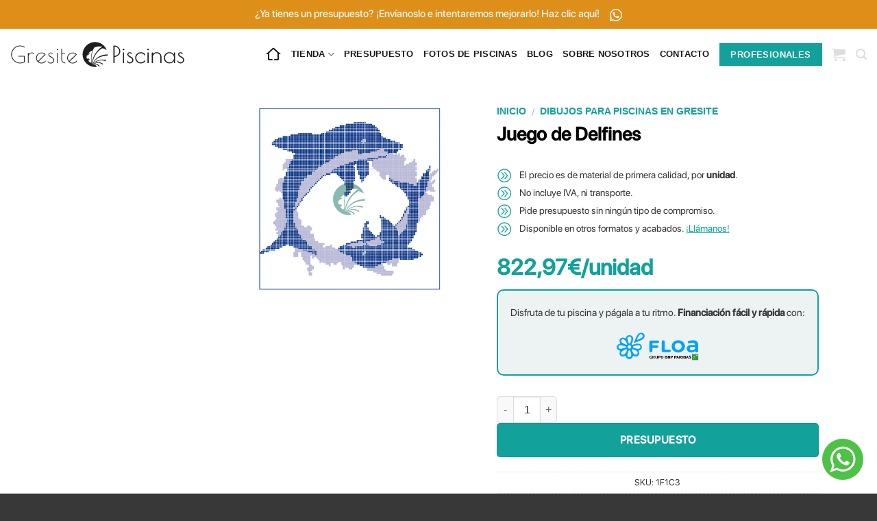

--- FILE ---
content_type: text/html; charset=UTF-8
request_url: https://www.gresitepiscinas.com/producto/delfines-jugando/
body_size: 34207
content:
<!DOCTYPE html>
<html lang="es" prefix="og: https://ogp.me/ns#" class="loading-site no-js">
<head><meta charset="UTF-8" /><script>if(navigator.userAgent.match(/MSIE|Internet Explorer/i)||navigator.userAgent.match(/Trident\/7\..*?rv:11/i)){var href=document.location.href;if(!href.match(/[?&]nowprocket/)){if(href.indexOf("?")==-1){if(href.indexOf("#")==-1){document.location.href=href+"?nowprocket=1"}else{document.location.href=href.replace("#","?nowprocket=1#")}}else{if(href.indexOf("#")==-1){document.location.href=href+"&nowprocket=1"}else{document.location.href=href.replace("#","&nowprocket=1#")}}}}</script><script>class RocketLazyLoadScripts{constructor(){this.v="1.2.3",this.triggerEvents=["keydown","mousedown","mousemove","touchmove","touchstart","touchend","wheel"],this.userEventHandler=this._triggerListener.bind(this),this.touchStartHandler=this._onTouchStart.bind(this),this.touchMoveHandler=this._onTouchMove.bind(this),this.touchEndHandler=this._onTouchEnd.bind(this),this.clickHandler=this._onClick.bind(this),this.interceptedClicks=[],window.addEventListener("pageshow",t=>{this.persisted=t.persisted}),window.addEventListener("DOMContentLoaded",()=>{this._preconnect3rdParties()}),this.delayedScripts={normal:[],async:[],defer:[]},this.trash=[],this.allJQueries=[]}_addUserInteractionListener(t){if(document.hidden){t._triggerListener();return}this.triggerEvents.forEach(e=>window.addEventListener(e,t.userEventHandler,{passive:!0})),window.addEventListener("touchstart",t.touchStartHandler,{passive:!0}),window.addEventListener("mousedown",t.touchStartHandler),document.addEventListener("visibilitychange",t.userEventHandler)}_removeUserInteractionListener(){this.triggerEvents.forEach(t=>window.removeEventListener(t,this.userEventHandler,{passive:!0})),document.removeEventListener("visibilitychange",this.userEventHandler)}_onTouchStart(t){"HTML"!==t.target.tagName&&(window.addEventListener("touchend",this.touchEndHandler),window.addEventListener("mouseup",this.touchEndHandler),window.addEventListener("touchmove",this.touchMoveHandler,{passive:!0}),window.addEventListener("mousemove",this.touchMoveHandler),t.target.addEventListener("click",this.clickHandler),this._renameDOMAttribute(t.target,"onclick","rocket-onclick"),this._pendingClickStarted())}_onTouchMove(t){window.removeEventListener("touchend",this.touchEndHandler),window.removeEventListener("mouseup",this.touchEndHandler),window.removeEventListener("touchmove",this.touchMoveHandler,{passive:!0}),window.removeEventListener("mousemove",this.touchMoveHandler),t.target.removeEventListener("click",this.clickHandler),this._renameDOMAttribute(t.target,"rocket-onclick","onclick"),this._pendingClickFinished()}_onTouchEnd(t){window.removeEventListener("touchend",this.touchEndHandler),window.removeEventListener("mouseup",this.touchEndHandler),window.removeEventListener("touchmove",this.touchMoveHandler,{passive:!0}),window.removeEventListener("mousemove",this.touchMoveHandler)}_onClick(t){t.target.removeEventListener("click",this.clickHandler),this._renameDOMAttribute(t.target,"rocket-onclick","onclick"),this.interceptedClicks.push(t),t.preventDefault(),t.stopPropagation(),t.stopImmediatePropagation(),this._pendingClickFinished()}_replayClicks(){window.removeEventListener("touchstart",this.touchStartHandler,{passive:!0}),window.removeEventListener("mousedown",this.touchStartHandler),this.interceptedClicks.forEach(t=>{t.target.dispatchEvent(new MouseEvent("click",{view:t.view,bubbles:!0,cancelable:!0}))})}_waitForPendingClicks(){return new Promise(t=>{this._isClickPending?this._pendingClickFinished=t:t()})}_pendingClickStarted(){this._isClickPending=!0}_pendingClickFinished(){this._isClickPending=!1}_renameDOMAttribute(t,e,r){t.hasAttribute&&t.hasAttribute(e)&&(event.target.setAttribute(r,event.target.getAttribute(e)),event.target.removeAttribute(e))}_triggerListener(){this._removeUserInteractionListener(this),"loading"===document.readyState?document.addEventListener("DOMContentLoaded",this._loadEverythingNow.bind(this)):this._loadEverythingNow()}_preconnect3rdParties(){let t=[];document.querySelectorAll("script[type=rocketlazyloadscript]").forEach(e=>{if(e.hasAttribute("src")){let r=new URL(e.src).origin;r!==location.origin&&t.push({src:r,crossOrigin:e.crossOrigin||"module"===e.getAttribute("data-rocket-type")})}}),t=[...new Map(t.map(t=>[JSON.stringify(t),t])).values()],this._batchInjectResourceHints(t,"preconnect")}async _loadEverythingNow(){this.lastBreath=Date.now(),this._delayEventListeners(this),this._delayJQueryReady(this),this._handleDocumentWrite(),this._registerAllDelayedScripts(),this._preloadAllScripts(),await this._loadScriptsFromList(this.delayedScripts.normal),await this._loadScriptsFromList(this.delayedScripts.defer),await this._loadScriptsFromList(this.delayedScripts.async);try{await this._triggerDOMContentLoaded(),await this._triggerWindowLoad()}catch(t){console.error(t)}window.dispatchEvent(new Event("rocket-allScriptsLoaded")),this._waitForPendingClicks().then(()=>{this._replayClicks()}),this._emptyTrash()}_registerAllDelayedScripts(){document.querySelectorAll("script[type=rocketlazyloadscript]").forEach(t=>{t.hasAttribute("data-rocket-src")?t.hasAttribute("async")&&!1!==t.async?this.delayedScripts.async.push(t):t.hasAttribute("defer")&&!1!==t.defer||"module"===t.getAttribute("data-rocket-type")?this.delayedScripts.defer.push(t):this.delayedScripts.normal.push(t):this.delayedScripts.normal.push(t)})}async _transformScript(t){return new Promise((await this._littleBreath(),navigator.userAgent.indexOf("Firefox/")>0||""===navigator.vendor)?e=>{let r=document.createElement("script");[...t.attributes].forEach(t=>{let e=t.nodeName;"type"!==e&&("data-rocket-type"===e&&(e="type"),"data-rocket-src"===e&&(e="src"),r.setAttribute(e,t.nodeValue))}),t.text&&(r.text=t.text),r.hasAttribute("src")?(r.addEventListener("load",e),r.addEventListener("error",e)):(r.text=t.text,e());try{t.parentNode.replaceChild(r,t)}catch(i){e()}}:async e=>{function r(){t.setAttribute("data-rocket-status","failed"),e()}try{let i=t.getAttribute("data-rocket-type"),n=t.getAttribute("data-rocket-src");t.text,i?(t.type=i,t.removeAttribute("data-rocket-type")):t.removeAttribute("type"),t.addEventListener("load",function r(){t.setAttribute("data-rocket-status","executed"),e()}),t.addEventListener("error",r),n?(t.removeAttribute("data-rocket-src"),t.src=n):t.src="data:text/javascript;base64,"+window.btoa(unescape(encodeURIComponent(t.text)))}catch(s){r()}})}async _loadScriptsFromList(t){let e=t.shift();return e&&e.isConnected?(await this._transformScript(e),this._loadScriptsFromList(t)):Promise.resolve()}_preloadAllScripts(){this._batchInjectResourceHints([...this.delayedScripts.normal,...this.delayedScripts.defer,...this.delayedScripts.async],"preload")}_batchInjectResourceHints(t,e){var r=document.createDocumentFragment();t.forEach(t=>{let i=t.getAttribute&&t.getAttribute("data-rocket-src")||t.src;if(i){let n=document.createElement("link");n.href=i,n.rel=e,"preconnect"!==e&&(n.as="script"),t.getAttribute&&"module"===t.getAttribute("data-rocket-type")&&(n.crossOrigin=!0),t.crossOrigin&&(n.crossOrigin=t.crossOrigin),t.integrity&&(n.integrity=t.integrity),r.appendChild(n),this.trash.push(n)}}),document.head.appendChild(r)}_delayEventListeners(t){let e={};function r(t,r){!function t(r){!e[r]&&(e[r]={originalFunctions:{add:r.addEventListener,remove:r.removeEventListener},eventsToRewrite:[]},r.addEventListener=function(){arguments[0]=i(arguments[0]),e[r].originalFunctions.add.apply(r,arguments)},r.removeEventListener=function(){arguments[0]=i(arguments[0]),e[r].originalFunctions.remove.apply(r,arguments)});function i(t){return e[r].eventsToRewrite.indexOf(t)>=0?"rocket-"+t:t}}(t),e[t].eventsToRewrite.push(r)}function i(t,e){let r=t[e];Object.defineProperty(t,e,{get:()=>r||function(){},set(i){t["rocket"+e]=r=i}})}r(document,"DOMContentLoaded"),r(window,"DOMContentLoaded"),r(window,"load"),r(window,"pageshow"),r(document,"readystatechange"),i(document,"onreadystatechange"),i(window,"onload"),i(window,"onpageshow")}_delayJQueryReady(t){let e;function r(r){if(r&&r.fn&&!t.allJQueries.includes(r)){r.fn.ready=r.fn.init.prototype.ready=function(e){return t.domReadyFired?e.bind(document)(r):document.addEventListener("rocket-DOMContentLoaded",()=>e.bind(document)(r)),r([])};let i=r.fn.on;r.fn.on=r.fn.init.prototype.on=function(){if(this[0]===window){function t(t){return t.split(" ").map(t=>"load"===t||0===t.indexOf("load.")?"rocket-jquery-load":t).join(" ")}"string"==typeof arguments[0]||arguments[0]instanceof String?arguments[0]=t(arguments[0]):"object"==typeof arguments[0]&&Object.keys(arguments[0]).forEach(e=>{let r=arguments[0][e];delete arguments[0][e],arguments[0][t(e)]=r})}return i.apply(this,arguments),this},t.allJQueries.push(r)}e=r}r(window.jQuery),Object.defineProperty(window,"jQuery",{get:()=>e,set(t){r(t)}})}async _triggerDOMContentLoaded(){this.domReadyFired=!0,await this._littleBreath(),document.dispatchEvent(new Event("rocket-DOMContentLoaded")),await this._littleBreath(),window.dispatchEvent(new Event("rocket-DOMContentLoaded")),await this._littleBreath(),document.dispatchEvent(new Event("rocket-readystatechange")),await this._littleBreath(),document.rocketonreadystatechange&&document.rocketonreadystatechange()}async _triggerWindowLoad(){await this._littleBreath(),window.dispatchEvent(new Event("rocket-load")),await this._littleBreath(),window.rocketonload&&window.rocketonload(),await this._littleBreath(),this.allJQueries.forEach(t=>t(window).trigger("rocket-jquery-load")),await this._littleBreath();let t=new Event("rocket-pageshow");t.persisted=this.persisted,window.dispatchEvent(t),await this._littleBreath(),window.rocketonpageshow&&window.rocketonpageshow({persisted:this.persisted})}_handleDocumentWrite(){let t=new Map;document.write=document.writeln=function(e){let r=document.currentScript;r||console.error("WPRocket unable to document.write this: "+e);let i=document.createRange(),n=r.parentElement,s=t.get(r);void 0===s&&(s=r.nextSibling,t.set(r,s));let a=document.createDocumentFragment();i.setStart(a,0),a.appendChild(i.createContextualFragment(e)),n.insertBefore(a,s)}}async _littleBreath(){Date.now()-this.lastBreath>45&&(await this._requestAnimFrame(),this.lastBreath=Date.now())}async _requestAnimFrame(){return document.hidden?new Promise(t=>setTimeout(t)):new Promise(t=>requestAnimationFrame(t))}_emptyTrash(){this.trash.forEach(t=>t.remove())}static run(){let t=new RocketLazyLoadScripts;t._addUserInteractionListener(t)}}RocketLazyLoadScripts.run();</script>
	
	<link rel="profile" href="http://gmpg.org/xfn/11" />
	<link rel="pingback" href="https://www.gresitepiscinas.com/xmlrpc.php" />

	<script type="rocketlazyloadscript">(function(html){html.className = html.className.replace(/\bno-js\b/,'js')})(document.documentElement);</script>
<script type="rocketlazyloadscript" data-minify="1" id="cookieyes" data-rocket-type="text/javascript" data-rocket-src="https://www.gresitepiscinas.com/wp-content/cache/min/1/client_data/2c9e9644007e9200bc68d6e1/script.js?ver=1768497247" defer></script><meta name="viewport" content="width=device-width, initial-scale=1" />
<!-- Optimización para motores de búsqueda de Rank Math -  https://rankmath.com/ -->
<title>Juego de Delfines - Gresite Piscinas</title>
<meta name="description" content="Ofrecemos la posibilidad de personalizar el dibujo al tamaño que más te guste. Pide presupuesto sin ningún tipo de compromiso. Disponible en otros formatos y acabados. ¡Llámanos!"/>
<meta name="robots" content="follow, index, max-snippet:-1, max-video-preview:-1, max-image-preview:large"/>
<link rel="canonical" href="https://www.gresitepiscinas.com/producto/delfines-jugando/" />
<meta property="og:locale" content="es_ES" />
<meta property="og:type" content="product" />
<meta property="og:title" content="Juego de Delfines - Gresite Piscinas" />
<meta property="og:description" content="Ofrecemos la posibilidad de personalizar el dibujo al tamaño que más te guste. Pide presupuesto sin ningún tipo de compromiso. Disponible en otros formatos y acabados. ¡Llámanos!" />
<meta property="og:url" content="https://www.gresitepiscinas.com/producto/delfines-jugando/" />
<meta property="og:site_name" content="Gresite Piscinas" />
<meta property="og:updated_time" content="2025-11-27T15:19:15+01:00" />
<meta property="og:image" content="https://www.gresitepiscinas.com/wp-content/uploads/2025/10/delfines-jugando-p1.webp" />
<meta property="og:image:secure_url" content="https://www.gresitepiscinas.com/wp-content/uploads/2025/10/delfines-jugando-p1.webp" />
<meta property="og:image:width" content="1000" />
<meta property="og:image:height" content="1000" />
<meta property="og:image:alt" content="Juego de Delfines" />
<meta property="og:image:type" content="image/webp" />
<meta property="product:price:amount" content="822.97" />
<meta property="product:price:currency" content="EUR" />
<meta property="product:availability" content="instock" />
<meta name="twitter:card" content="summary_large_image" />
<meta name="twitter:title" content="Juego de Delfines - Gresite Piscinas" />
<meta name="twitter:description" content="Ofrecemos la posibilidad de personalizar el dibujo al tamaño que más te guste. Pide presupuesto sin ningún tipo de compromiso. Disponible en otros formatos y acabados. ¡Llámanos!" />
<meta name="twitter:image" content="https://www.gresitepiscinas.com/wp-content/uploads/2025/10/delfines-jugando-p1.webp" />
<meta name="twitter:label1" content="Precio" />
<meta name="twitter:data1" content="822,97&euro;" />
<meta name="twitter:label2" content="Disponibilidad" />
<meta name="twitter:data2" content="Hay existencias" />
<script type="application/ld+json" class="rank-math-schema">{"@context":"https://schema.org","@graph":[{"@type":"Organization","@id":"https://www.gresitepiscinas.com/#organization","name":"Gresite Piscinas","logo":{"@type":"ImageObject","@id":"https://www.gresitepiscinas.com/#logo","url":"https://www.gresitepiscinas.com/wp-content/uploads/2021/02/gresite-piscinas-logo.png","contentUrl":"https://www.gresitepiscinas.com/wp-content/uploads/2021/02/gresite-piscinas-logo.png","caption":"Gresite Piscinas","inLanguage":"es","width":"1000","height":"149"}},{"@type":"WebSite","@id":"https://www.gresitepiscinas.com/#website","url":"https://www.gresitepiscinas.com","name":"Gresite Piscinas","publisher":{"@id":"https://www.gresitepiscinas.com/#organization"},"inLanguage":"es"},{"@type":"ImageObject","@id":"https://www.gresitepiscinas.com/wp-content/uploads/2025/10/delfines-jugando-p1.webp","url":"https://www.gresitepiscinas.com/wp-content/uploads/2025/10/delfines-jugando-p1.webp","width":"1000","height":"1000","inLanguage":"es"},{"@type":"BreadcrumbList","@id":"https://www.gresitepiscinas.com/producto/delfines-jugando/#breadcrumb","itemListElement":[{"@type":"ListItem","position":"1","item":{"@id":"https://www.gresitepiscinas.com","name":"Home"}},{"@type":"ListItem","position":"2","item":{"@id":"https://www.gresitepiscinas.com/producto/delfines-jugando/","name":"Juego de Delfines"}}]},{"@type":"ItemPage","@id":"https://www.gresitepiscinas.com/producto/delfines-jugando/#webpage","url":"https://www.gresitepiscinas.com/producto/delfines-jugando/","name":"Juego de Delfines - Gresite Piscinas","datePublished":"2020-12-11T11:36:44+01:00","dateModified":"2025-11-27T15:19:15+01:00","isPartOf":{"@id":"https://www.gresitepiscinas.com/#website"},"primaryImageOfPage":{"@id":"https://www.gresitepiscinas.com/wp-content/uploads/2025/10/delfines-jugando-p1.webp"},"inLanguage":"es","breadcrumb":{"@id":"https://www.gresitepiscinas.com/producto/delfines-jugando/#breadcrumb"}},{"@type":"Product","name":"Juego de Delfines - Gresite Piscinas","description":"Consulta cual es el color de gresite que te gusta y p\u00eddenos un presupuesto. Hacemos descuentos por cantidades y tambi\u00e9n a profesionales.","sku":"1F1C3","category":"Dibujos para Piscinas en Gresite &gt; Delfines de Gresite para Piscinas","mainEntityOfPage":{"@id":"https://www.gresitepiscinas.com/producto/delfines-jugando/#webpage"},"height":{"@type":"QuantitativeValue","unitCode":"CMT"},"width":{"@type":"QuantitativeValue","unitCode":"CMT","value":"300"},"depth":{"@type":"QuantitativeValue","unitCode":"CMT","value":"300"},"image":[{"@type":"ImageObject","url":"https://www.gresitepiscinas.com/wp-content/uploads/2025/10/delfines-jugando-p1.webp","height":"1000","width":"1000"},{"@type":"ImageObject","url":"https://www.gresitepiscinas.com/wp-content/uploads/2025/10/delfines-jugando-piscina-a1.webp","height":"1000","width":"1000"}],"offers":{"@type":"Offer","price":"822.97","priceCurrency":"EUR","priceValidUntil":"2027-12-31","availability":"http://schema.org/InStock","itemCondition":"NewCondition","url":"https://www.gresitepiscinas.com/producto/delfines-jugando/","seller":{"@type":"Organization","@id":"https://www.gresitepiscinas.com/","name":"Gresite Piscinas","url":"https://www.gresitepiscinas.com","logo":"https://www.gresitepiscinas.com/wp-content/uploads/2021/02/gresite-piscinas-logo.png"}},"color":"Azul","@id":"https://www.gresitepiscinas.com/producto/delfines-jugando/#richSnippet"}]}</script>
<!-- /Plugin Rank Math WordPress SEO -->

<link rel='dns-prefetch' href='//unpkg.com' />

<link rel='prefetch' href='https://www.gresitepiscinas.com/wp-content/themes/flatsome/assets/js/flatsome.js?ver=e2eddd6c228105dac048' />
<link rel='prefetch' href='https://www.gresitepiscinas.com/wp-content/themes/flatsome/assets/js/chunk.slider.js?ver=3.20.4' />
<link rel='prefetch' href='https://www.gresitepiscinas.com/wp-content/themes/flatsome/assets/js/chunk.popups.js?ver=3.20.4' />
<link rel='prefetch' href='https://www.gresitepiscinas.com/wp-content/themes/flatsome/assets/js/chunk.tooltips.js?ver=3.20.4' />
<link rel='prefetch' href='https://www.gresitepiscinas.com/wp-content/themes/flatsome/assets/js/woocommerce.js?ver=1c9be63d628ff7c3ff4c' />
<link rel="alternate" type="application/rss+xml" title="Gresite Piscinas &raquo; Feed" href="https://www.gresitepiscinas.com/feed/" />
<link rel="alternate" type="application/rss+xml" title="Gresite Piscinas &raquo; Feed de los comentarios" href="https://www.gresitepiscinas.com/comments/feed/" />
<link rel="alternate" title="oEmbed (JSON)" type="application/json+oembed" href="https://www.gresitepiscinas.com/wp-json/oembed/1.0/embed?url=https%3A%2F%2Fwww.gresitepiscinas.com%2Fproducto%2Fdelfines-jugando%2F" />
<link rel="alternate" title="oEmbed (XML)" type="text/xml+oembed" href="https://www.gresitepiscinas.com/wp-json/oembed/1.0/embed?url=https%3A%2F%2Fwww.gresitepiscinas.com%2Fproducto%2Fdelfines-jugando%2F&#038;format=xml" />
<style id='wp-img-auto-sizes-contain-inline-css' type='text/css'>
img:is([sizes=auto i],[sizes^="auto," i]){contain-intrinsic-size:3000px 1500px}
/*# sourceURL=wp-img-auto-sizes-contain-inline-css */
</style>
<style id='woocommerce-inline-inline-css' type='text/css'>
.woocommerce form .form-row .required { visibility: visible; }
/*# sourceURL=woocommerce-inline-inline-css */
</style>
<link data-minify="1" rel='stylesheet' id='pm-swiper-css-css' href='https://www.gresitepiscinas.com/wp-content/cache/min/1/swiper/swiper-bundle.min.css?ver=1768497247' type='text/css' media='all' />
<link data-minify="1" rel='stylesheet' id='pm-projects-css-css' href='https://www.gresitepiscinas.com/wp-content/cache/min/1/wp-content/plugins/wp-projects-attr/assets/css/pm-projects.css?ver=1768497247' type='text/css' media='all' />
<link rel='stylesheet' id='woo-variation-swatches-css' href='https://www.gresitepiscinas.com/wp-content/plugins/woo-variation-swatches/assets/css/frontend.min.css?ver=1768494487' type='text/css' media='all' />
<style id='woo-variation-swatches-inline-css' type='text/css'>
:root {
--wvs-tick:url("data:image/svg+xml;utf8,%3Csvg filter='drop-shadow(0px 0px 2px rgb(0 0 0 / .8))' xmlns='http://www.w3.org/2000/svg'  viewBox='0 0 30 30'%3E%3Cpath fill='none' stroke='%23ffffff' stroke-linecap='round' stroke-linejoin='round' stroke-width='4' d='M4 16L11 23 27 7'/%3E%3C/svg%3E");

--wvs-cross:url("data:image/svg+xml;utf8,%3Csvg filter='drop-shadow(0px 0px 5px rgb(255 255 255 / .6))' xmlns='http://www.w3.org/2000/svg' width='72px' height='72px' viewBox='0 0 24 24'%3E%3Cpath fill='none' stroke='%23ff0000' stroke-linecap='round' stroke-width='0.6' d='M5 5L19 19M19 5L5 19'/%3E%3C/svg%3E");
--wvs-single-product-item-width:52px;
--wvs-single-product-item-height:52px;
--wvs-single-product-item-font-size:16px}
/*# sourceURL=woo-variation-swatches-inline-css */
</style>
<link data-minify="1" rel='stylesheet' id='awcfe-frontend-css' href='https://www.gresitepiscinas.com/wp-content/cache/min/1/wp-content/plugins/checkout-field-editor-and-manager-for-woocommerce/assets/css/frontend.css?ver=1768497247' type='text/css' media='all' />
<link data-minify="1" rel='stylesheet' id='flatsome-main-css' href='https://www.gresitepiscinas.com/wp-content/cache/min/1/wp-content/themes/flatsome/assets/css/flatsome.css?ver=1768497247' type='text/css' media='all' />
<style id='flatsome-main-inline-css' type='text/css'>
@font-face {
				font-family: "fl-icons";
				font-display: block;
				src: url(https://www.gresitepiscinas.com/wp-content/themes/flatsome/assets/css/icons/fl-icons.eot?v=3.20.4);
				src:
					url(https://www.gresitepiscinas.com/wp-content/themes/flatsome/assets/css/icons/fl-icons.eot#iefix?v=3.20.4) format("embedded-opentype"),
					url(https://www.gresitepiscinas.com/wp-content/themes/flatsome/assets/css/icons/fl-icons.woff2?v=3.20.4) format("woff2"),
					url(https://www.gresitepiscinas.com/wp-content/themes/flatsome/assets/css/icons/fl-icons.ttf?v=3.20.4) format("truetype"),
					url(https://www.gresitepiscinas.com/wp-content/themes/flatsome/assets/css/icons/fl-icons.woff?v=3.20.4) format("woff"),
					url(https://www.gresitepiscinas.com/wp-content/themes/flatsome/assets/css/icons/fl-icons.svg?v=3.20.4#fl-icons) format("svg");
			}
/*# sourceURL=flatsome-main-inline-css */
</style>
<link data-minify="1" rel='stylesheet' id='flatsome-shop-css' href='https://www.gresitepiscinas.com/wp-content/cache/min/1/wp-content/themes/flatsome/assets/css/flatsome-shop.css?ver=1768497247' type='text/css' media='all' />
<link data-minify="1" rel='stylesheet' id='flatsome-style-css' href='https://www.gresitepiscinas.com/wp-content/cache/min/1/wp-content/themes/flatsome-child/style.css?ver=1768497247' type='text/css' media='all' />
<script type="text/template" id="tmpl-variation-template">
	<div class="woocommerce-variation-description">{{{ data.variation.variation_description }}}</div>
	<div class="woocommerce-variation-price">{{{ data.variation.price_html }}}</div>
	<div class="woocommerce-variation-availability">{{{ data.variation.availability_html }}}</div>
</script>
<script type="text/template" id="tmpl-unavailable-variation-template">
	<p role="alert">Lo siento, este producto no está disponible. Por favor, elige otra combinación.</p>
</script>
<script type="text/javascript" src="https://www.gresitepiscinas.com/wp-includes/js/jquery/jquery.min.js?ver=3.7.1" id="jquery-core-js"></script>
<script type="text/javascript" id="wc-single-product-js-extra">
/* <![CDATA[ */
var wc_single_product_params = {"i18n_required_rating_text":"Por favor elige una puntuaci\u00f3n","i18n_rating_options":["1 de 5 estrellas","2 de 5 estrellas","3 de 5 estrellas","4 de 5 estrellas","5 de 5 estrellas"],"i18n_product_gallery_trigger_text":"Ver galer\u00eda de im\u00e1genes a pantalla completa","review_rating_required":"yes","flexslider":{"rtl":false,"animation":"slide","smoothHeight":true,"directionNav":false,"controlNav":"thumbnails","slideshow":false,"animationSpeed":500,"animationLoop":false,"allowOneSlide":false},"zoom_enabled":"","zoom_options":[],"photoswipe_enabled":"","photoswipe_options":{"shareEl":false,"closeOnScroll":false,"history":false,"hideAnimationDuration":0,"showAnimationDuration":0},"flexslider_enabled":""};
//# sourceURL=wc-single-product-js-extra
/* ]]> */
</script>
<script type="text/javascript" src="https://www.gresitepiscinas.com/wp-content/plugins/woocommerce/assets/js/frontend/single-product.min.js?ver=10.4.3" id="wc-single-product-js" defer="defer" data-wp-strategy="defer"></script>
<script type="text/javascript" src="https://www.gresitepiscinas.com/wp-content/plugins/woocommerce/assets/js/jquery-blockui/jquery.blockUI.min.js?ver=2.7.0-wc.10.4.3" id="wc-jquery-blockui-js" data-wp-strategy="defer" defer></script>
<script type="text/javascript" src="https://www.gresitepiscinas.com/wp-content/plugins/woocommerce/assets/js/js-cookie/js.cookie.min.js?ver=2.1.4-wc.10.4.3" id="wc-js-cookie-js" data-wp-strategy="defer" defer></script>
<script type="text/javascript" src="https://www.gresitepiscinas.com/wp-includes/js/underscore.min.js?ver=1.13.7" id="underscore-js" defer></script>
<script type="text/javascript" id="wp-util-js-extra">
/* <![CDATA[ */
var _wpUtilSettings = {"ajax":{"url":"/wp-admin/admin-ajax.php"}};
//# sourceURL=wp-util-js-extra
/* ]]> */
</script>
<script type="text/javascript" src="https://www.gresitepiscinas.com/wp-includes/js/wp-util.min.js?ver=736762642ffc8f721dce5d628cdb8626" id="wp-util-js" defer></script>
<link rel="https://api.w.org/" href="https://www.gresitepiscinas.com/wp-json/" /><link rel="alternate" title="JSON" type="application/json" href="https://www.gresitepiscinas.com/wp-json/wp/v2/product/103239" /><link rel="EditURI" type="application/rsd+xml" title="RSD" href="https://www.gresitepiscinas.com/xmlrpc.php?rsd" />

<link rel='shortlink' href='https://www.gresitepiscinas.com/?p=103239' />
<meta name="ti-site-data" content="[base64]" /><!-- Google Tag Manager -->
<script type="rocketlazyloadscript">(function(w,d,s,l,i){w[l]=w[l]||[];w[l].push({'gtm.start':
new Date().getTime(),event:'gtm.js'});var f=d.getElementsByTagName(s)[0],
j=d.createElement(s),dl=l!='dataLayer'?'&l='+l:'';j.async=true;j.src=
'https://www.googletagmanager.com/gtm.js?id='+i+dl;f.parentNode.insertBefore(j,f);
})(window,document,'script','dataLayer','GTM-P84G3G7');</script>
<!-- End Google Tag Manager -->	<noscript><style>.woocommerce-product-gallery{ opacity: 1 !important; }</style></noscript>
	<link rel="icon" href="https://www.gresitepiscinas.com/wp-content/uploads/2021/02/cropped-icon-32x32.png" sizes="32x32" />
<link rel="icon" href="https://www.gresitepiscinas.com/wp-content/uploads/2021/02/cropped-icon-192x192.png" sizes="192x192" />
<link rel="apple-touch-icon" href="https://www.gresitepiscinas.com/wp-content/uploads/2021/02/cropped-icon-180x180.png" />
<meta name="msapplication-TileImage" content="https://www.gresitepiscinas.com/wp-content/uploads/2021/02/cropped-icon-270x270.png" />
<style id="custom-css" type="text/css">:root {--primary-color: #12a19b;--fs-color-primary: #12a19b;--fs-color-secondary: #a5f2ee;--fs-color-success: #aac194;--fs-color-alert: #c41717;--fs-color-base: #353535;--fs-experimental-link-color: #12a19b;--fs-experimental-link-color-hover: #158d87;}.tooltipster-base {--tooltip-color: #fff;--tooltip-bg-color: #000;}.off-canvas-right .mfp-content, .off-canvas-left .mfp-content {--drawer-width: 300px;}.off-canvas .mfp-content.off-canvas-cart {--drawer-width: 360px;}.flatsome-cookies {background-color: #ffffff}.header-main{height: 76px}#logo img{max-height: 76px}#logo{width:255px;}#logo img{padding:6px 0;}.stuck #logo img{padding:3px 0;}.header-bottom{min-height: 10px}.header-top{min-height: 40px}.transparent .header-main{height: 82px}.transparent #logo img{max-height: 82px}.has-transparent + .page-title:first-of-type,.has-transparent + #main > .page-title,.has-transparent + #main > div > .page-title,.has-transparent + #main .page-header-wrapper:first-of-type .page-title{padding-top: 112px;}.header.show-on-scroll,.stuck .header-main{height:70px!important}.stuck #logo img{max-height: 70px!important}.search-form{ width: 51%;}.header-bg-color {background-color: #ffffff}.header-bottom {background-color: #f1f1f1}.top-bar-nav > li > a{line-height: 25px }.header-main .nav > li > a{line-height: 16px }.header-wrapper:not(.stuck) .header-main .header-nav{margin-top: -1px }.stuck .header-main .nav > li > a{line-height: 50px }.header-bottom-nav > li > a{line-height: 16px }@media (max-width: 549px) {.header-main{height: 56px}#logo img{max-height: 56px}}.nav-dropdown{font-size:100%}.header-top{background-color:#dd8f1a!important;}.blog-wrapper{background-color: rgba(255,255,255,0);}h1,h2,h3,h4,h5,h6,.heading-font{color: #2a2727;}.nav > li > a, .links > li > a{text-transform: none;}.header:not(.transparent) .top-bar-nav > li > a {color: #1e73be;}.header:not(.transparent) .top-bar-nav.nav > li > a:hover,.header:not(.transparent) .top-bar-nav.nav > li.active > a,.header:not(.transparent) .top-bar-nav.nav > li.current > a,.header:not(.transparent) .top-bar-nav.nav > li > a.active,.header:not(.transparent) .top-bar-nav.nav > li > a.current{color: #155893;}.top-bar-nav.nav-line-bottom > li > a:before,.top-bar-nav.nav-line-grow > li > a:before,.top-bar-nav.nav-line > li > a:before,.top-bar-nav.nav-box > li > a:hover,.top-bar-nav.nav-box > li.active > a,.top-bar-nav.nav-pills > li > a:hover,.top-bar-nav.nav-pills > li.active > a{color:#FFF!important;background-color: #155893;}.header:not(.transparent) .header-nav-main.nav > li > a:hover,.header:not(.transparent) .header-nav-main.nav > li.active > a,.header:not(.transparent) .header-nav-main.nav > li.current > a,.header:not(.transparent) .header-nav-main.nav > li > a.active,.header:not(.transparent) .header-nav-main.nav > li > a.current{color: #12a19b;}.header-nav-main.nav-line-bottom > li > a:before,.header-nav-main.nav-line-grow > li > a:before,.header-nav-main.nav-line > li > a:before,.header-nav-main.nav-box > li > a:hover,.header-nav-main.nav-box > li.active > a,.header-nav-main.nav-pills > li > a:hover,.header-nav-main.nav-pills > li.active > a{color:#FFF!important;background-color: #12a19b;}.header:not(.transparent) .header-bottom-nav.nav > li > a{color: #ffffff;}.is-divider{background-color: #12a19b;}.shop-page-title.featured-title .title-overlay{background-color: #12a19b;}.current .breadcrumb-step, [data-icon-label]:after, .button#place_order,.button.checkout,.checkout-button,.single_add_to_cart_button.button, .sticky-add-to-cart-select-options-button{background-color: #12a19b!important }.has-equal-box-heights .box-image {padding-top: 100%;}.badge-inner.on-sale{background-color: #12a19b}.badge-inner.new-bubble-auto{background-color: #12a19b}.badge-inner.new-bubble{background-color: #12a19b}.star-rating span:before,.star-rating:before, .woocommerce-page .star-rating:before, .stars a:hover:after, .stars a.active:after{color: #eedd20}@media screen and (min-width: 550px){.products .box-vertical .box-image{min-width: 300px!important;width: 300px!important;}}.footer-1{background-color: #383838}.absolute-footer, html{background-color: #383838}.nav-vertical-fly-out > li + li {border-top-width: 1px; border-top-style: solid;}.label-new.menu-item > a:after{content:"Nuevo";}.label-hot.menu-item > a:after{content:"Caliente";}.label-sale.menu-item > a:after{content:"Oferta";}.label-popular.menu-item > a:after{content:"Populares";}</style>		<style type="text/css" id="wp-custom-css">
			.top-slider-wrapper {
  overflow: hidden;
  width: 100%;
  height: 100%;
  display: flex;
  align-items: center;
  justify-content: center;
}

.top-slider {
  display: flex;
  width: 200%; /* 2 slides */
  animation: slideText 10s infinite;
}

.top-slide {
  width: 100%;
  flex-shrink: 0;
  display: flex;
  align-items: center;
  justify-content: center;
  text-align: center;
  padding: 5px 15px;
  box-sizing: border-box;
}

.top-slide a {
	color: #f5f5f5;
	font-family: 'SFPRODISPLAY';
	font-size: 15px;
	line-height: 1.2;
	font-weight: 500;
}

.stuck #top-bar {
	display: none !important;
}

#top-bar, #top-bar .flex-col {
	display: block !important;
}

@keyframes slideText {
  0%, 45% {
    transform: translateX(0%);
  }
  55%, 100% {
    transform: translateX(-100%);
  }
}		</style>
		<style id="kirki-inline-styles"></style><link data-minify="1" rel='stylesheet' id='wc-blocks-style-css' href='https://www.gresitepiscinas.com/wp-content/cache/min/1/wp-content/plugins/woocommerce/assets/client/blocks/wc-blocks.css?ver=1768497247' type='text/css' media='all' />
<style id='global-styles-inline-css' type='text/css'>
:root{--wp--preset--aspect-ratio--square: 1;--wp--preset--aspect-ratio--4-3: 4/3;--wp--preset--aspect-ratio--3-4: 3/4;--wp--preset--aspect-ratio--3-2: 3/2;--wp--preset--aspect-ratio--2-3: 2/3;--wp--preset--aspect-ratio--16-9: 16/9;--wp--preset--aspect-ratio--9-16: 9/16;--wp--preset--color--black: #000000;--wp--preset--color--cyan-bluish-gray: #abb8c3;--wp--preset--color--white: #ffffff;--wp--preset--color--pale-pink: #f78da7;--wp--preset--color--vivid-red: #cf2e2e;--wp--preset--color--luminous-vivid-orange: #ff6900;--wp--preset--color--luminous-vivid-amber: #fcb900;--wp--preset--color--light-green-cyan: #7bdcb5;--wp--preset--color--vivid-green-cyan: #00d084;--wp--preset--color--pale-cyan-blue: #8ed1fc;--wp--preset--color--vivid-cyan-blue: #0693e3;--wp--preset--color--vivid-purple: #9b51e0;--wp--preset--color--primary: #12a19b;--wp--preset--color--secondary: #a5f2ee;--wp--preset--color--success: #aac194;--wp--preset--color--alert: #c41717;--wp--preset--gradient--vivid-cyan-blue-to-vivid-purple: linear-gradient(135deg,rgb(6,147,227) 0%,rgb(155,81,224) 100%);--wp--preset--gradient--light-green-cyan-to-vivid-green-cyan: linear-gradient(135deg,rgb(122,220,180) 0%,rgb(0,208,130) 100%);--wp--preset--gradient--luminous-vivid-amber-to-luminous-vivid-orange: linear-gradient(135deg,rgb(252,185,0) 0%,rgb(255,105,0) 100%);--wp--preset--gradient--luminous-vivid-orange-to-vivid-red: linear-gradient(135deg,rgb(255,105,0) 0%,rgb(207,46,46) 100%);--wp--preset--gradient--very-light-gray-to-cyan-bluish-gray: linear-gradient(135deg,rgb(238,238,238) 0%,rgb(169,184,195) 100%);--wp--preset--gradient--cool-to-warm-spectrum: linear-gradient(135deg,rgb(74,234,220) 0%,rgb(151,120,209) 20%,rgb(207,42,186) 40%,rgb(238,44,130) 60%,rgb(251,105,98) 80%,rgb(254,248,76) 100%);--wp--preset--gradient--blush-light-purple: linear-gradient(135deg,rgb(255,206,236) 0%,rgb(152,150,240) 100%);--wp--preset--gradient--blush-bordeaux: linear-gradient(135deg,rgb(254,205,165) 0%,rgb(254,45,45) 50%,rgb(107,0,62) 100%);--wp--preset--gradient--luminous-dusk: linear-gradient(135deg,rgb(255,203,112) 0%,rgb(199,81,192) 50%,rgb(65,88,208) 100%);--wp--preset--gradient--pale-ocean: linear-gradient(135deg,rgb(255,245,203) 0%,rgb(182,227,212) 50%,rgb(51,167,181) 100%);--wp--preset--gradient--electric-grass: linear-gradient(135deg,rgb(202,248,128) 0%,rgb(113,206,126) 100%);--wp--preset--gradient--midnight: linear-gradient(135deg,rgb(2,3,129) 0%,rgb(40,116,252) 100%);--wp--preset--font-size--small: 13px;--wp--preset--font-size--medium: 20px;--wp--preset--font-size--large: 36px;--wp--preset--font-size--x-large: 42px;--wp--preset--spacing--20: 0.44rem;--wp--preset--spacing--30: 0.67rem;--wp--preset--spacing--40: 1rem;--wp--preset--spacing--50: 1.5rem;--wp--preset--spacing--60: 2.25rem;--wp--preset--spacing--70: 3.38rem;--wp--preset--spacing--80: 5.06rem;--wp--preset--shadow--natural: 6px 6px 9px rgba(0, 0, 0, 0.2);--wp--preset--shadow--deep: 12px 12px 50px rgba(0, 0, 0, 0.4);--wp--preset--shadow--sharp: 6px 6px 0px rgba(0, 0, 0, 0.2);--wp--preset--shadow--outlined: 6px 6px 0px -3px rgb(255, 255, 255), 6px 6px rgb(0, 0, 0);--wp--preset--shadow--crisp: 6px 6px 0px rgb(0, 0, 0);}:where(body) { margin: 0; }.wp-site-blocks > .alignleft { float: left; margin-right: 2em; }.wp-site-blocks > .alignright { float: right; margin-left: 2em; }.wp-site-blocks > .aligncenter { justify-content: center; margin-left: auto; margin-right: auto; }:where(.is-layout-flex){gap: 0.5em;}:where(.is-layout-grid){gap: 0.5em;}.is-layout-flow > .alignleft{float: left;margin-inline-start: 0;margin-inline-end: 2em;}.is-layout-flow > .alignright{float: right;margin-inline-start: 2em;margin-inline-end: 0;}.is-layout-flow > .aligncenter{margin-left: auto !important;margin-right: auto !important;}.is-layout-constrained > .alignleft{float: left;margin-inline-start: 0;margin-inline-end: 2em;}.is-layout-constrained > .alignright{float: right;margin-inline-start: 2em;margin-inline-end: 0;}.is-layout-constrained > .aligncenter{margin-left: auto !important;margin-right: auto !important;}.is-layout-constrained > :where(:not(.alignleft):not(.alignright):not(.alignfull)){margin-left: auto !important;margin-right: auto !important;}body .is-layout-flex{display: flex;}.is-layout-flex{flex-wrap: wrap;align-items: center;}.is-layout-flex > :is(*, div){margin: 0;}body .is-layout-grid{display: grid;}.is-layout-grid > :is(*, div){margin: 0;}body{padding-top: 0px;padding-right: 0px;padding-bottom: 0px;padding-left: 0px;}a:where(:not(.wp-element-button)){text-decoration: none;}:root :where(.wp-element-button, .wp-block-button__link){background-color: #32373c;border-width: 0;color: #fff;font-family: inherit;font-size: inherit;font-style: inherit;font-weight: inherit;letter-spacing: inherit;line-height: inherit;padding-top: calc(0.667em + 2px);padding-right: calc(1.333em + 2px);padding-bottom: calc(0.667em + 2px);padding-left: calc(1.333em + 2px);text-decoration: none;text-transform: inherit;}.has-black-color{color: var(--wp--preset--color--black) !important;}.has-cyan-bluish-gray-color{color: var(--wp--preset--color--cyan-bluish-gray) !important;}.has-white-color{color: var(--wp--preset--color--white) !important;}.has-pale-pink-color{color: var(--wp--preset--color--pale-pink) !important;}.has-vivid-red-color{color: var(--wp--preset--color--vivid-red) !important;}.has-luminous-vivid-orange-color{color: var(--wp--preset--color--luminous-vivid-orange) !important;}.has-luminous-vivid-amber-color{color: var(--wp--preset--color--luminous-vivid-amber) !important;}.has-light-green-cyan-color{color: var(--wp--preset--color--light-green-cyan) !important;}.has-vivid-green-cyan-color{color: var(--wp--preset--color--vivid-green-cyan) !important;}.has-pale-cyan-blue-color{color: var(--wp--preset--color--pale-cyan-blue) !important;}.has-vivid-cyan-blue-color{color: var(--wp--preset--color--vivid-cyan-blue) !important;}.has-vivid-purple-color{color: var(--wp--preset--color--vivid-purple) !important;}.has-primary-color{color: var(--wp--preset--color--primary) !important;}.has-secondary-color{color: var(--wp--preset--color--secondary) !important;}.has-success-color{color: var(--wp--preset--color--success) !important;}.has-alert-color{color: var(--wp--preset--color--alert) !important;}.has-black-background-color{background-color: var(--wp--preset--color--black) !important;}.has-cyan-bluish-gray-background-color{background-color: var(--wp--preset--color--cyan-bluish-gray) !important;}.has-white-background-color{background-color: var(--wp--preset--color--white) !important;}.has-pale-pink-background-color{background-color: var(--wp--preset--color--pale-pink) !important;}.has-vivid-red-background-color{background-color: var(--wp--preset--color--vivid-red) !important;}.has-luminous-vivid-orange-background-color{background-color: var(--wp--preset--color--luminous-vivid-orange) !important;}.has-luminous-vivid-amber-background-color{background-color: var(--wp--preset--color--luminous-vivid-amber) !important;}.has-light-green-cyan-background-color{background-color: var(--wp--preset--color--light-green-cyan) !important;}.has-vivid-green-cyan-background-color{background-color: var(--wp--preset--color--vivid-green-cyan) !important;}.has-pale-cyan-blue-background-color{background-color: var(--wp--preset--color--pale-cyan-blue) !important;}.has-vivid-cyan-blue-background-color{background-color: var(--wp--preset--color--vivid-cyan-blue) !important;}.has-vivid-purple-background-color{background-color: var(--wp--preset--color--vivid-purple) !important;}.has-primary-background-color{background-color: var(--wp--preset--color--primary) !important;}.has-secondary-background-color{background-color: var(--wp--preset--color--secondary) !important;}.has-success-background-color{background-color: var(--wp--preset--color--success) !important;}.has-alert-background-color{background-color: var(--wp--preset--color--alert) !important;}.has-black-border-color{border-color: var(--wp--preset--color--black) !important;}.has-cyan-bluish-gray-border-color{border-color: var(--wp--preset--color--cyan-bluish-gray) !important;}.has-white-border-color{border-color: var(--wp--preset--color--white) !important;}.has-pale-pink-border-color{border-color: var(--wp--preset--color--pale-pink) !important;}.has-vivid-red-border-color{border-color: var(--wp--preset--color--vivid-red) !important;}.has-luminous-vivid-orange-border-color{border-color: var(--wp--preset--color--luminous-vivid-orange) !important;}.has-luminous-vivid-amber-border-color{border-color: var(--wp--preset--color--luminous-vivid-amber) !important;}.has-light-green-cyan-border-color{border-color: var(--wp--preset--color--light-green-cyan) !important;}.has-vivid-green-cyan-border-color{border-color: var(--wp--preset--color--vivid-green-cyan) !important;}.has-pale-cyan-blue-border-color{border-color: var(--wp--preset--color--pale-cyan-blue) !important;}.has-vivid-cyan-blue-border-color{border-color: var(--wp--preset--color--vivid-cyan-blue) !important;}.has-vivid-purple-border-color{border-color: var(--wp--preset--color--vivid-purple) !important;}.has-primary-border-color{border-color: var(--wp--preset--color--primary) !important;}.has-secondary-border-color{border-color: var(--wp--preset--color--secondary) !important;}.has-success-border-color{border-color: var(--wp--preset--color--success) !important;}.has-alert-border-color{border-color: var(--wp--preset--color--alert) !important;}.has-vivid-cyan-blue-to-vivid-purple-gradient-background{background: var(--wp--preset--gradient--vivid-cyan-blue-to-vivid-purple) !important;}.has-light-green-cyan-to-vivid-green-cyan-gradient-background{background: var(--wp--preset--gradient--light-green-cyan-to-vivid-green-cyan) !important;}.has-luminous-vivid-amber-to-luminous-vivid-orange-gradient-background{background: var(--wp--preset--gradient--luminous-vivid-amber-to-luminous-vivid-orange) !important;}.has-luminous-vivid-orange-to-vivid-red-gradient-background{background: var(--wp--preset--gradient--luminous-vivid-orange-to-vivid-red) !important;}.has-very-light-gray-to-cyan-bluish-gray-gradient-background{background: var(--wp--preset--gradient--very-light-gray-to-cyan-bluish-gray) !important;}.has-cool-to-warm-spectrum-gradient-background{background: var(--wp--preset--gradient--cool-to-warm-spectrum) !important;}.has-blush-light-purple-gradient-background{background: var(--wp--preset--gradient--blush-light-purple) !important;}.has-blush-bordeaux-gradient-background{background: var(--wp--preset--gradient--blush-bordeaux) !important;}.has-luminous-dusk-gradient-background{background: var(--wp--preset--gradient--luminous-dusk) !important;}.has-pale-ocean-gradient-background{background: var(--wp--preset--gradient--pale-ocean) !important;}.has-electric-grass-gradient-background{background: var(--wp--preset--gradient--electric-grass) !important;}.has-midnight-gradient-background{background: var(--wp--preset--gradient--midnight) !important;}.has-small-font-size{font-size: var(--wp--preset--font-size--small) !important;}.has-medium-font-size{font-size: var(--wp--preset--font-size--medium) !important;}.has-large-font-size{font-size: var(--wp--preset--font-size--large) !important;}.has-x-large-font-size{font-size: var(--wp--preset--font-size--x-large) !important;}
/*# sourceURL=global-styles-inline-css */
</style>
<link data-minify="1" rel='stylesheet' id='uxdg-style-css' href='https://www.gresitepiscinas.com/wp-content/cache/min/1/wp-content/plugins/uxdg-dynamic-gallery/assets/css/style.css?ver=1768497248' type='text/css' media='all' />
</head>

<body class="wp-singular product-template-default single single-product postid-103239 wp-theme-flatsome wp-child-theme-flatsome-child theme-flatsome woocommerce woocommerce-page woocommerce-no-js woo-variation-swatches wvs-behavior-blur-no-cross wvs-theme-flatsome-child wvs-tooltip full-width lightbox nav-dropdown-has-arrow nav-dropdown-has-shadow nav-dropdown-has-border parallax-mobile mobile-submenu-toggle has-lightbox">

<!-- Google Tag Manager (noscript) -->
<noscript><iframe src="https://www.googletagmanager.com/ns.html?id=GTM-P84G3G7"
height="0" width="0" style="display:none;visibility:hidden"></iframe></noscript>
<!-- End Google Tag Manager (noscript) -->
<a class="skip-link screen-reader-text" href="#main">Saltar al contenido</a>

<div id="wrapper">

	
	<header id="header" class="header header-full-width has-sticky sticky-fade">
		<div class="header-wrapper">
			<div id="top-bar" class="header-top hide-for-sticky nav-dark flex-has-center hide-for-medium">
    <div class="flex-row container">
      <div class="flex-col hide-for-medium flex-left">
          <ul class="nav nav-left medium-nav-center nav-small  nav-divided nav-prompts-overlay">
                        </ul>
      </div>

      <div class="flex-col hide-for-medium flex-center">
          <ul class="nav nav-center nav-small  nav-divided nav-prompts-overlay">
              <li class="html custom html_topbar_left"><div class="top-slider-wrapper">
  <div class="top-slider">
    <div class="top-slide">
      <a href="https://api.whatsapp.com/send?phone=34656258075&text=%C2%A1Hola%21%20Estoy%20contactando%20desde%20la%20web%20de%20Gresite%20Piscinas.%20Os%20env%C3%ADo%20un%20presupuesto%20para%20solicitar%20una%20mejora." target="_blank">
        ¿Ya tienes un presupuesto? ¡Envíanoslo e intentaremos mejorarlo! Haz clic aquí!
        <i class="bi bi-whatsapp" style="margin-left: 6px;"></i>
<img width="16" height="16" src="https://www.gresitepiscinas.com/wp-content/uploads/2025/11/whatsapp01-white.svg" alt="WhatsApp" style="width:18px; height:18px; margin-left:6px; vertical-align:middle;">
      </a>
    </div>
    <div class="top-slide">
      <a href="https://api.whatsapp.com/send?phone=34656258075&text=%C2%A1Hola!%20Estoy%20contactando%20desde%20la%20web%20de%20Gresite%20Piscinas.%20Os%20env%C3%ADo%20una%20foto%20de%20lo" target="_blank">
        ¿Ya sabes exactamente lo que quieres?, ¡Envíanos una foto y lo buscamos por ti! Haz clic aquí!
        <i class="bi bi-whatsapp" style="margin-left: 6px;"></i>
<img width="16" height="16" src="https://www.gresitepiscinas.com/wp-content/uploads/2025/11/whatsapp01-white.svg" alt="WhatsApp" style="width:18px; height:18px; margin-left:6px; vertical-align:middle;">
      </a>
    </div>
  </div>
</div>
</li>          </ul>
      </div>

      <div class="flex-col hide-for-medium flex-right">
         <ul class="nav top-bar-nav nav-right nav-small  nav-divided nav-prompts-overlay">
                        </ul>
      </div>

      
    </div>
</div>
<div id="masthead" class="header-main ">
      <div class="header-inner flex-row container logo-left medium-logo-center" role="navigation">

          <!-- Logo -->
          <div id="logo" class="flex-col logo">
            
<!-- Header logo -->
<a href="https://www.gresitepiscinas.com/" title="Gresite Piscinas - Gresite para piscina | 10,45€ precio imbatible" rel="home">
		<img width="490" height="75" src="https://www.gresitepiscinas.com/wp-content/uploads/2022/06/gresitepiscinas-negro.svg" class="header_logo header-logo" alt="Gresite Piscinas"/><img  width="490" height="75" src="https://www.gresitepiscinas.com/wp-content/uploads/2022/06/gresitepiscinas-blanco.svg" class="header-logo-dark" alt="Gresite Piscinas"/></a>
          </div>

          <!-- Mobile Left Elements -->
          <div class="flex-col show-for-medium flex-left">
            <ul class="mobile-nav nav nav-left ">
              <li class="nav-icon has-icon">
			<a href="#" class="is-small" data-open="#main-menu" data-pos="left" data-bg="main-menu-overlay" role="button" aria-label="Menú" aria-controls="main-menu" aria-expanded="false" aria-haspopup="dialog" data-flatsome-role-button>
			<i class="icon-menu" aria-hidden="true"></i>			<span class="menu-title uppercase hide-for-small">Menú</span>		</a>
	</li>
            </ul>
          </div>

          <!-- Left Elements -->
          <div class="flex-col hide-for-medium flex-left
            flex-grow">
            <ul class="header-nav header-nav-main nav nav-left  nav-uppercase nav-prompts-overlay" >
                          </ul>
          </div>

          <!-- Right Elements -->
          <div class="flex-col hide-for-medium flex-right">
            <ul class="header-nav header-nav-main nav nav-right  nav-uppercase nav-prompts-overlay">
              <li id="menu-item-101782" class="menu-item menu-item-type-post_type menu-item-object-page menu-item-home menu-item-101782 menu-item-design-default"><a href="https://www.gresitepiscinas.com/" class="nav-top-link"><svg version="1.1" id="Layer_1" xmlns="http://www.w3.org/2000/svg" xmlns:xlink="http://www.w3.org/1999/xlink" x="0px" y="0px" 	 viewBox="0 0 24 24" height="24px" width="24px" xml:space="preserve"> <style type="text/css"> 	.st0{fill:none;stroke:currentColor;stroke-width:2;stroke-linecap:round;stroke-miterlimit:10;} </style> <path class="st0" d="M10,20H5.6C5.3,20,5,19.7,5,19.4V11H3.6l8-7.2c0.2-0.2,0.6-0.2,0.8,0l8,7.2H19v8.4c0,0.3-0.3,0.6-0.6,0.6H14"/> </svg></a></li>
<li id="menu-item-101787" class="menu-item menu-item-type-post_type menu-item-object-page menu-item-101787 menu-item-design-default menu-item-has-block has-dropdown"><a href="https://www.gresitepiscinas.com/tienda/" class="nav-top-link" aria-expanded="false" aria-haspopup="menu">TIENDA<i class="icon-angle-down" aria-hidden="true"></i></a><div class="sub-menu nav-dropdown"><style>
.navigation{display: flex; margin:0;line-height:1;width:1200px;background:#ffffff;font-family:SFPRODISPLAY,Tahoma,Arial,sans-serif;zoom:1; padding: 20px;}.navigation ul,.navigation ul li,.navigation ul ul{list-style:none;margin:0 auto;padding:0;width:100%}.navigation ul{position:relative;z-index:10;float:left}.navigation ul li{float:none;line-height:1em;vertical-align:middle;position:relative}.navigation ul li:hover{position:relative;z-index:11;cursor:default;}.navigation ul ul{visibility:hidden;position:absolute;top:100%;left:0;z-index:9;width:320px}.navigation ul ul li{float:none;padding:0 10px}.navigation ul ul ul{top:0;right:0}.navigation ul li:hover>ul{visibility:visible}.navigation ul ul{top:0;left:41%}.navigation ul li{float:none}.navigation:before{content:'';display:block}.navigation:after{content:'';display:table;clear:both}.navigation a{display:block;padding:15px 20px;color:#000000d2;text-decoration:none}.navigation ul ul{width:350px}.navigation>ul>li>a:hover{color:#000000d2}.navigation>ul>li a:hover,.navigation>ul>li:hover a{background:#eeeeee;}.navigation li{position:relative}.navigation ul ul a{color:#000000d2;padding:10px 20px}.navigation ul ul a:hover{color:#000000d2}.navigation ul ul li:hover>a{background:#ffffff;color:#000000d2}.dot{height:17px;width:17px;vertical-align:middle;background-color:#fff;border-radius:10%;display:inline-block;margin-right:10px}.gris{background-color:grey}.negro{background-color:#050505}.azul{background-color:#47b5d7}.verde{background-color:#7c9677}.beige{background-color:#c2bea9}.marron{background-color:#85775f}.rosa{background-color:#d1b0b7}.morado{background-color:#c6a9c9}.amarillo{background-color:#f0eb89}.dorado{background-color:gold}.naranja{background-color:#ee7c1b}.rojo{background-color:#d94545}.mix{background-color:#9d8888}.nav-dropdown-has-border .nav-dropdown{border:0!important;}.nav-dropdown-has-arrow li.current-dropdown.has-dropdown:after {opacity:0!important;}.menu-item-has-block .nav-dropdown li:first-child:not([class^=bullet-]) {margin-left: auto!important;}</style>
<div class="navigation">
<ul>
<li class="has-sub"><a href="https://www.gresitepiscinas.com/gresite-colores/">GRESITE COLORES</a>
<ul>
<li><a href="https://www.gresitepiscinas.com/gresite-blanco/"><span style="font-size: 35px; color: #fff; vertical-align: text-top; margin-right: 5px; border-radius: 30px !important;">■</span>GRESITE BLANCO</a></li>
<li><a href="https://www.gresitepiscinas.com/gresite-gris/"><span style="font-size: 35px; color: #aaaaaa; vertical-align: text-top; margin-right: 5px; border-radius: 30px !important;">■</span>GRESITE GRIS</a></li>
<li><a href="https://www.gresitepiscinas.com/gresite-negro/"><span style="font-size: 35px; color: #050505; vertical-align: text-top; margin-right: 5px; border-radius: 30px !important;">■</span>GRESITE NEGRO</a></li>
<li><a href="https://www.gresitepiscinas.com/gresite-azul/"><span style="font-size: 35px; color: #47b5d7; vertical-align: text-top; margin-right: 5px; border-radius: 30px !important;">■</span>GRESITE AZUL</a></li>
<li><a href="https://www.gresitepiscinas.com/gresite-verde/"><span style="font-size: 35px; color: #7c9677; vertical-align: text-top; margin-right: 5px; border-radius: 30px !important;">■</span>GRESITE VERDE</a></li>
<li><a href="https://www.gresitepiscinas.com/gresite-beige/"><span style="font-size: 35px; color: #c2bea9; vertical-align: text-top; margin-right: 5px; border-radius: 30px !important;">■</span>GRESITE BEIGE</a></li>
<li><a href="https://www.gresitepiscinas.com/gresite-marron/"><span style="font-size: 35px; color: #85775f; vertical-align: text-top; margin-right: 5px; border-radius: 30px !important;">■</span>GRESITE MARRON</a></li>
<li><a href="https://www.gresitepiscinas.com/gresite-rosa/"><span style="font-size: 35px; color: #d1b0b7; vertical-align: text-top; margin-right: 5px; border-radius: 30px !important;">■</span>GRESITE ROSA</a></li>
<li><a href="https://www.gresitepiscinas.com/gresite-morado/"><span style="font-size: 35px; color: #c6a9c9; vertical-align: text-top; margin-right: 5px; border-radius: 30px !important;">■</span>GRESITE MORADO</a></li>
<li><a href="https://www.gresitepiscinas.com/gresite-amarillo/"><span style="font-size: 35px; color: #f0eb89; vertical-align: text-top; margin-right: 5px; border-radius: 30px !important;">■</span>GRESITE AMARILLO</a></li>
<li><a href="https://www.gresitepiscinas.com/gresite-dorado/"><span style="font-size: 35px; color: #efb810; vertical-align: text-top; margin-right: 5px; border-radius: 30px !important;">■</span>GRESITE DORADO</a></li>
<li><a href="https://www.gresitepiscinas.com/gresite-naranja/"><span style="font-size: 35px; color: #ee7c1b; vertical-align: text-top; margin-right: 5px; border-radius: 30px !important;">■</span>GRESITE NARANJA</a></li>
<li><a href="https://www.gresitepiscinas.com/gresite-rojo/"><span style="font-size: 35px; color: #d94545; vertical-align: text-top; margin-right: 5px; border-radius: 30px !important;">■</span>GRESITE ROJO</a></li>
<li><a href="https://www.gresitepiscinas.com/mix-de-colores/"><span style="font-size: 35px; color: #9d8888; vertical-align: text-top; margin-right: 5px; border-radius: 30px !important;">■</span>MIX DE COLORES</a></li>
<li><a href="https://www.gresitepiscinas.com/gresite-multicolor/"><span style="font-size: 35px; color: #9d8888; vertical-align: text-top; margin-right: 5px; border-radius: 30px !important;">■</span>GRESITE MULTICOLOR</a></li>
</ul>
</li>
<li class="has-sub"><a href="https://www.gresitepiscinas.com/gresite-antideslizante/">GRESITE ANTIDESLIZANTE</a></li>
<li class="has-sub"><a href="https://www.gresitepiscinas.com/gresite-piedra-natural/">GRESITE PIEDRA NATURAL</a>
<ul>
<li><a href="https://www.gresitepiscinas.com/gresite-bali/">GRESITE BALI</a></li>
<li><a href="https://www.gresitepiscinas.com/gresite-marmol/">GRESITE MARMOL</a></li>
</ul>
</li>
<li class="has-sub"><a href="https://www.gresitepiscinas.com/hexagonales/">MOSAICO HEXAGONAL</a>
<ul>
<li><a href="https://www.gresitepiscinas.com/gresite-hexagonal-blanco/"><span style="font-size: 30px; color: #fff; margin-right: 5px; vertical-align: text-top;">⬢</span>GRESITE HEXAGONAL BLANCO</a></li>
<li><a href="https://www.gresitepiscinas.com/gresite-hexagonal-gris/"><span style="font-size: 30px; color: #808080; margin-right: 5px; vertical-align: text-top;">⬢</span>GRESITE HEXAGONAL GRIS</a></li>
<li><a href="https://www.gresitepiscinas.com/gresite-hexagonal-marron/"><span style="font-size: 30px; color: #85775f; margin-right: 5px; vertical-align: text-top;">⬢</span>GRESITE HEXAGONAL MARRON</a></li>
<li><a href="https://www.gresitepiscinas.com/gresite-hexagonal-rojo/"><span style="font-size: 30px; color: #d94545; margin-right: 5px; vertical-align: text-top;">⬢</span>GRESITE HEXAGONAL ROJO</a></li>
<li><a href="https://www.gresitepiscinas.com/gresite-hexagonal-rosa/"><span style="font-size: 30px; color: #d1b0b7; margin-right: 5px; vertical-align: text-top;">⬢</span>GRESITE HEXAGONAL ROSA</a></li>
<li><a href="https://www.gresitepiscinas.com/gresite-hexagonal-amarillo/"><span style="font-size: 30px; color: #f0eb89; margin-right: 5px; vertical-align: text-top;">⬢</span>GRESITE HEXAGONAL AMARILLO</a></li>
<li><a href="https://www.gresitepiscinas.com/gresite-hexagonal-verde/"><span style="font-size: 30px; color: #7c9677; margin-right: 5px; vertical-align: text-top;">⬢</span>GRESITE HEXAGONAL VERDE</a></li>
<li><a href="https://www.gresitepiscinas.com/gresite-hexagonal-azul/"><span style="font-size: 30px; color: #47b5d7; margin-right: 5px; vertical-align: text-top;">⬢</span>GRESITE HEXAGONAL AZUL</a></li>
<li><a href="https://www.gresitepiscinas.com/gresite-hexagonal-negro/"><span style="font-size: 30px; color: #050505; margin-right: 5px; vertical-align: text-top;">⬢</span>GRESITE HEXAGONAL NEGRO</a></li>
</ul>
</li>
<li><a href="https://www.gresitepiscinas.com/mate/">GRESITE MATE</a></li>
<li><a href="https://www.gresitepiscinas.com/gresite-brillante/">GRESITE BRILLANTE</a></li>
<li><a href="https://www.gresitepiscinas.com/luminiscentes/">LUMINISCENTES</a></li>
</ul>
<ul>
<li class="has-sub"><a href="https://www.gresitepiscinas.com/nacarados/">GRESITE NACARADO</a>
<ul>
<li><a href="https://www.gresitepiscinas.com/gresite-blanco-nacarado/"><span style="font-size: 35px; color: #fff; vertical-align: text-top; margin-right: 5px; border-radius: 30px !important;">■</span>GRESITE BLANCO NACARADO</a></li>
<li><a href="https://www.gresitepiscinas.com/gresite-azul-nacarado/"><span style="font-size: 35px; color: #47b5d7; vertical-align: text-top; margin-right: 5px; border-radius: 30px !important;">■</span>GRESITE AZUL NACARADO</a></li>
<li><a href="https://www.gresitepiscinas.com/nacarados-verde/"><span style="font-size: 35px; color: #7c9677; vertical-align: text-top; margin-right: 5px; border-radius: 30px !important;">■</span>NACARADOS VERDE</a></li>
<li><a href="https://www.gresitepiscinas.com/nacarados-oxido/"><span style="font-size: 35px; color: #9d8888; vertical-align: text-top; margin-right: 5px; border-radius: 30px !important;">■</span>NACARADOS OXIDO</a></li>
<li><a href="https://www.gresitepiscinas.com/nacarados-morado/"><span style="font-size: 35px; color: #c6a9c9; vertical-align: text-top; margin-right: 5px; border-radius: 30px !important;">■</span>NACARADOS MORADO</a></li>
<li><a href="https://www.gresitepiscinas.com/nacarados-rojo/"><span style="font-size: 35px; color: #d94545; vertical-align: text-top; margin-right: 5px; border-radius: 30px !important;">■</span>NACARADOS ROJO</a></li>
</ul>
</li>
<li class="has-sub"><a href="https://www.gresitepiscinas.com/gresite-grande/">GRESITE GRANDE</a>
<ul>
<li><a href="https://www.gresitepiscinas.com/gresite-4x4/">GRESITE 4X4</a></li>
<li><a href="https://www.gresitepiscinas.com/gresite-5x5/">GRESITE 5X5</a></li>
</ul>
</li>
<li class="has-sub"><a href="https://www.gresitepiscinas.com/gresite-metalizado/">GRESITE METALIZADO</a></li>
<li class="has-sub"><a href="/gresite-redondo/">GRESITE REDONDO</a></li>
<li class="has-sub"><a href="https://www.gresitepiscinas.com/dibujos-para-piscinas/">DIBUJOS PARA PISCINAS</a>
<ul>
<li><a href="https://www.gresitepiscinas.com/rosa-de-los-vientos-gresite/">ROSA DE LOS VIENTOS DE GRESITE</a></li>
<li><a href="https://www.gresitepiscinas.com/delfin-para-piscina/">DELFINES DE GRESITE PARA PISCINAS</a></li>
<li><a href="https://www.gresitepiscinas.com/escudos-futbol/">ESCUDOS FUTBOL PARA PISCINAS</a></li>
</ul>
</li>
<li class="has-sub"><a href="https://www.gresitepiscinas.com/cenefas-piscinas/">CENEFAS PARA PISCINAS</a></li>
<li class="has-sub"><a href="https://www.gresitepiscinas.com/bordes-de-piscinas/">BORDES DE PISCINAS</a></li>
</ul>
</div></div></li>
<li id="menu-item-101819" class="menu-item menu-item-type-post_type menu-item-object-page menu-item-101819 menu-item-design-default"><a href="https://www.gresitepiscinas.com/presupuesto/" class="nav-top-link">PRESUPUESTO</a></li>
<li id="menu-item-120155" class="menu-item menu-item-type-post_type menu-item-object-page menu-item-120155 menu-item-design-default"><a href="https://www.gresitepiscinas.com/fotos-piscinas/" class="nav-top-link">FOTOS DE PISCINAS</a></li>
<li id="menu-item-103711" class="menu-item menu-item-type-post_type menu-item-object-page menu-item-103711 menu-item-design-default"><a href="https://www.gresitepiscinas.com/blog/" class="nav-top-link">BLOG</a></li>
<li id="menu-item-101786" class="menu-item menu-item-type-post_type menu-item-object-page menu-item-101786 menu-item-design-default"><a href="https://www.gresitepiscinas.com/sobre-nosotros/" class="nav-top-link">SOBRE NOSOTROS</a></li>
<li id="menu-item-101783" class="menu-item menu-item-type-post_type menu-item-object-page menu-item-101783 menu-item-design-default"><a href="https://www.gresitepiscinas.com/contacto/" class="nav-top-link">CONTACTO</a></li>
<li class="html header-button-2">
	<div class="header-button">
		<a href="https://www.gresitepiscinas.com/profesionales/" class="button primary is-medium" >
		<span>PROFESIONALES</span>
	</a>
	</div>
</li>
<li class="cart-item has-icon">

<a href="https://www.gresitepiscinas.com" class="header-cart-link nav-top-link is-small off-canvas-toggle" title="Productos" aria-label="Lista de presupuesto" aria-expanded="false" aria-haspopup="dialog" role="button" data-open="#cart-popup" data-class="off-canvas-cart" data-pos="right" aria-controls="cart-popup" data-flatsome-role-button>


    <i class="icon-shopping-cart" aria-hidden="true" data-icon-label="0"></i>  </a>



  <!-- Cart Sidebar Popup -->
  <div id="cart-popup" class="mfp-hide">
  <div class="cart-popup-inner inner-padding">
      <div class="cart-popup-title text-center">
          <span class="heading-font uppercase">Productos</span>
          <div class="is-divider"></div>
      </div>
	  <div class="widget_shopping_cart">
		  <div class="widget_shopping_cart_content">
			  

	<div class="ux-mini-cart-empty flex flex-row-col text-center pt pb">
				<div class="ux-mini-cart-empty-icon">
			<svg aria-hidden="true" xmlns="http://www.w3.org/2000/svg" viewBox="0 0 17 19" style="opacity:.1;height:80px;">
				<path d="M8.5 0C6.7 0 5.3 1.2 5.3 2.7v2H2.1c-.3 0-.6.3-.7.7L0 18.2c0 .4.2.8.6.8h15.7c.4 0 .7-.3.7-.7v-.1L15.6 5.4c0-.3-.3-.6-.7-.6h-3.2v-2c0-1.6-1.4-2.8-3.2-2.8zM6.7 2.7c0-.8.8-1.4 1.8-1.4s1.8.6 1.8 1.4v2H6.7v-2zm7.5 3.4 1.3 11.5h-14L2.8 6.1h2.5v1.4c0 .4.3.7.7.7.4 0 .7-.3.7-.7V6.1h3.5v1.4c0 .4.3.7.7.7s.7-.3.7-.7V6.1h2.6z" fill-rule="evenodd" clip-rule="evenodd" fill="currentColor"></path>
			</svg>
		</div>
				<p class="woocommerce-mini-cart__empty-message empty">No hay productos en el carrito.</p>
			</div>


		  </div>
	  </div>
              </div>
  </div>

</li>
<li class="header-search header-search-lightbox has-icon">
			<a href="#search-lightbox" class="is-small" aria-label="Buscar" data-open="#search-lightbox" data-focus="input.search-field" role="button" aria-expanded="false" aria-haspopup="dialog" aria-controls="search-lightbox" data-flatsome-role-button><i class="icon-search" aria-hidden="true" style="font-size:16px;"></i></a>		
	<div id="search-lightbox" class="mfp-hide dark text-center">
		<div class="searchform-wrapper ux-search-box relative is-large"><form role="search" method="get" class="searchform" action="https://www.gresitepiscinas.com/">
	<div class="flex-row relative">
					<div class="flex-col search-form-categories">
				<select class="search_categories resize-select mb-0" name="product_cat"><option value="" selected='selected'>Todo</option><option value="top-ventas">Top ventas</option><option value="gresite-colores">Gresite Colores</option><option value="gresite-antideslizante">Gresite antideslizante</option><option value="gresite-piedra-natural">Gresite Piedra Natural</option><option value="luminiscentes">Luminiscentes</option><option value="nacarados">Gresite nacarado</option><option value="mate">Mate</option><option value="gresite-brillante">Gresite Brillante</option><option value="bordes-de-piscinas">Bordes de piscinas</option><option value="dibujos-para-piscinas">Dibujos para Piscinas en Gresite</option><option value="cenefas-piscinas">Cenefas para Piscinas</option><option value="gresite-grande">Gresite grande</option><option value="gresite-metalizado">Gresite Metalizado</option><option value="hexagonales">Gresite hexagonal</option><option value="gresite-redondo">Gresite Redondo</option><option value="cemento-cola-piscinas">Cemento cola para Piscinas</option><option value="mortero-impermeabilizante-piscina">Mortero Impermeabilizante Flexible para Piscinas</option><option value="junta-para-piscinas">Mortero especial para Juntas de Piscinas</option><option value="uncategorized">Uncategorized</option></select>			</div>
						<div class="flex-col flex-grow">
			<label class="screen-reader-text" for="woocommerce-product-search-field-0">Buscar por:</label>
			<input type="search" id="woocommerce-product-search-field-0" class="search-field mb-0" placeholder="Buscar..." value="" name="s" />
			<input type="hidden" name="post_type" value="product" />
					</div>
		<div class="flex-col">
			<button type="submit" value="Buscar" class="ux-search-submit submit-button secondary button  icon mb-0" aria-label="Enviar">
				<i class="icon-search" aria-hidden="true"></i>			</button>
		</div>
	</div>
	<div class="live-search-results text-left z-top"></div>
</form>
</div>	</div>
</li>
            </ul>
          </div>

          <!-- Mobile Right Elements -->
          <div class="flex-col show-for-medium flex-right">
            <ul class="mobile-nav nav nav-right ">
              <li class="cart-item has-icon">


		<a href="https://www.gresitepiscinas.com" class="header-cart-link nav-top-link is-small off-canvas-toggle" title="Productos" aria-label="Lista de presupuesto" aria-expanded="false" aria-haspopup="dialog" role="button" data-open="#cart-popup" data-class="off-canvas-cart" data-pos="right" aria-controls="cart-popup" data-flatsome-role-button>

  	<i class="icon-shopping-cart" aria-hidden="true" data-icon-label="0"></i>  </a>

</li>
            </ul>
          </div>

      </div>

      </div>

<div class="header-bg-container fill"><div class="header-bg-image fill"></div><div class="header-bg-color fill"></div></div>		</div>
	</header>

	
	<main id="main" class="">

	<div class="shop-container">

		
			<div class="container">
	<div class="woocommerce-notices-wrapper"></div><div class="category-filtering container text-center product-filter-row show-for-medium">
	<a href="#product-sidebar" data-open="#product-sidebar" data-pos="left" class="filter-button uppercase plain" role="button" aria-expanded="false" aria-haspopup="dialog" aria-controls="product-sidebar" data-flatsome-role-button>
		<i class="icon-equalizer" aria-hidden="true"></i>		<strong>Filtrar</strong>
	</a>
</div>
</div>
<div id="product-103239" class="product type-product post-103239 status-publish first instock product_cat-delfin-para-piscina product_cat-dibujos-para-piscinas has-post-thumbnail shipping-taxable purchasable product-type-simple">

	<div class="custom-product-page ux-layout-121161 ux-layout-scope-global">

			<div id="gap-924160999" class="gap-element clearfix" style="display:block; height:auto;">
		
<style>
#gap-924160999 {
  padding-top: 0px;
}
@media (min-width:550px) {
  #gap-924160999 {
    padding-top: 49px;
  }
}
@media (min-width:850px) {
  #gap-924160999 {
    padding-top: 104px;
  }
}
</style>
	</div>
	

<div class="row row-custom-prod-page" style="max-width:1400px" id="row-2075739561">


	<div id="col-386211976" class="col col-big-mob medium-6 small-12 large-6"  >
				<div class="col-inner"  >
			
			

<div class="row" style="max-width:1200px" id="row-36700631">


	<div id="col-1506030908" class="col medium-12 small-12 large-12"  >
				<div class="col-inner"  >
			
			

<div class="row_inner row-prod-page-gallery">
<div class="col_inner span-12 span__sm-12 span__md-12" style="margin:0px;">
<div class="uxdg-wrapper loading " data-gallery='[&quot;https:\/\/www.gresitepiscinas.com\/wp-content\/uploads\/2025\/10\/delfines-jugando-p1.webp&quot;,&quot;https:\/\/www.gresitepiscinas.com\/wp-content\/uploads\/2025\/10\/delfines-jugando-piscina-a1.webp&quot;]' data-gallery-original='[&quot;https:\/\/www.gresitepiscinas.com\/wp-content\/uploads\/2025\/10\/delfines-jugando-p1.webp&quot;,&quot;https:\/\/www.gresitepiscinas.com\/wp-content\/uploads\/2025\/10\/delfines-jugando-piscina-a1.webp&quot;]' data-is-variable="0" data-variation-galleries='[]' data-default-variation="0">
<div class="uxdg-skeleton-loader">
  <div class="uxdg-skeleton-slider"></div>
<div class="uxdg-skeleton-hero"></div>
</div>
<div class="uxdg-slider-container"><div class="uxdg-slider" data-autoplay="true" data-timer="4000">
                <div class="uxdg-slides"><div class="uxdg-slide active uxdg-clickable" data-image="https://www.gresitepiscinas.com/wp-content/uploads/2025/10/delfines-jugando-piscina-a1.webp">
                    <img width="1000" height="1000" src="https://www.gresitepiscinas.com/wp-content/uploads/2025/10/delfines-jugando-piscina-a1.webp" alt="" loading="lazy" />
                </div></div>
                <button class="uxdg-slider-prev" aria-label="Anterior" style="display:none">
                    <svg width="20" height="20" viewBox="0 0 24 24" fill="none" stroke="currentColor" stroke-width="3" stroke-linecap="round" stroke-linejoin="round"><polyline points="15 18 9 12 15 6"></polyline></svg>
                </button>
                <button class="uxdg-slider-next" aria-label="Siguiente" style="display:none">
                    <svg width="20" height="20" viewBox="0 0 24 24" fill="none" stroke="currentColor" stroke-width="3" stroke-linecap="round" stroke-linejoin="round"><polyline points="9 18 15 12 9 6"></polyline></svg>
                </button>
                <div class="uxdg-slider-dots" style="display:none"><span class="uxdg-dot active" data-slide="0"></span></div>
            </div></div>
<div class="uxdg-hero-wrapper">
                    <div class="uxdg-hero uxdg-clickable" data-image="https://www.gresitepiscinas.com/wp-content/uploads/2025/10/delfines-jugando-p1.webp">
                        <img width="1000" height="1000" src="https://www.gresitepiscinas.com/wp-content/uploads/2025/10/delfines-jugando-p1.webp" alt="" class="uxdg-hero-img" loading="lazy" />
                    </div>
                </div>
</div>
</div>
</div>

    <div class="uxdg-modal" id="uxdgModal">
        <span class="uxdg-close">&times;</span>
        <img class="uxdg-modal-img" src="" alt="">
        <div class="uxdg-modal-buttons">
            <button class="uxdg-prev">
                <svg width="24" height="24" viewBox="0 0 24 24" fill="none" stroke="currentColor" stroke-width="2.5" stroke-linecap="round" stroke-linejoin="round"><polyline points="15 18 9 12 15 6"></polyline></svg>
            </button>
            <button class="uxdg-next">
                <svg width="24" height="24" viewBox="0 0 24 24" fill="none" stroke="currentColor" stroke-width="2.5" stroke-linecap="round" stroke-linejoin="round"><polyline points="9 18 15 12 9 6"></polyline></svg>
            </button>
        </div>
    </div>

		</div>
				
<style>
#col-1506030908 > .col-inner {
  margin: 0px 0px 0px 0px;
}
</style>
	</div>

	

</div>

		</div>
					</div>

	

	<div id="col-1767016825" class="col product-info col-big-mob medium-5 small-12 large-5"  >
				<div class="col-inner"  >
			
			

<p><nav class="woocommerce-breadcrumb breadcrumbs uppercase" aria-label="Breadcrumb"><a href="/tienda/">Inicio</a> <span class="divider">&#47;</span> <a href="https://www.gresitepiscinas.com/dibujos-para-piscinas/">Dibujos para Piscinas en Gresite</a></nav><h1 class="product-title product_title entry-title">
	Juego de Delfines</h1>

	<div class="is-divider small"></div>
<div class="product-short-description"><div class="short-desc skeleton"><span class="bullet-img"><img src="/wp-content/uploads/2022/05/arrow.svg" alt="arrow" width="21" height="21"></span><span class="desc-txt">El precio es de material de primera calidad, por <strong>unidad</strong>.</span></div><div class="short-desc skeleton"><span class="bullet-img"><img src="/wp-content/uploads/2022/05/arrow.svg" alt="arrow" width="21" height="21"></span><span class="desc-txt">No incluye IVA, ni transporte.</span></div><div class="short-desc skeleton"><span class="bullet-img"><img src="/wp-content/uploads/2022/05/arrow.svg" alt="arrow" width="21" height="21"></span><span class="desc-txt">Pide presupuesto sin ningún tipo de compromiso.</span></div><div class="short-desc skeleton"><span class="bullet-img"><img src="/wp-content/uploads/2022/05/arrow.svg" alt="arrow" width="21" height="21"></span><span class="desc-txt">Disponible en otros formatos y acabados. <u><a href="tel:+34 656 25 80 75">¡Llámanos!</a></u></span></div></div><div class="price-wrapper">
	<p class="price product-page-price ">
  <span class="woocommerce-Price-amount amount"><bdi>822,97<span class="woocommerce-Price-currencySymbol">&euro;</span></bdi></span><span class="price-sale-unity">/unidad</span></p>
</div>
 

<style>

.px-15 {
  padding-left:15px!important; 
  padding-right:15px!important;
}

.py-0 {
  padding-top:0px!important;
  padding-bottom:0px!important;
}

.p-0 {
  padding: 0px!important;
}

.row.financia {
  border: 2px solid #12a19b;
  border-radius: 10px;
  padding: 20px;
  background: #edf3f3;
  justify-content: center;
  margin-bottom: 30px;
  margin-left: 0px !important;
  margin-right: 0px !important;
}

.row.financia .col-inner {
  margin-left: auto!important;
}

</style>

<div class="row financia" style="max-width:" id="row-1296045300">


	<div id="col-711837552" class="col px-15 py-0 small-12 large-12"  >
				<div class="col-inner"  >
			
			

	<div id="text-788307870" class="text">
		

<p>Disfruta de tu piscina y págala a tu ritmo. <strong>Financiación fácil y rápida</strong> con:</p>

		
<style>
#text-788307870 {
  font-size: 0.9rem;
  text-align: center;
}
</style>
	</div>
	

		</div>
					</div>

	


	<div id="col-1101765638" class="col p-0 medium-4 small-6 large-4"  >
				<div class="col-inner"  >
			
			

	<div class="img has-hover x md-x lg-x y md-y lg-y" id="image_887834522">
								<div class="img-inner dark" >
			<img width="119" height="40" src="https://www.gresitepiscinas.com/wp-content/uploads/2025/04/floa-logo.svg" class="attachment-variation_swatches_image_size size-variation_swatches_image_size" alt="" decoding="async" />						
					</div>
								
<style>
#image_887834522 {
  width: 100%;
}
</style>
	</div>
	


		</div>
				
<style>
#col-1101765638 > .col-inner {
  max-width: 120px;
}
</style>
	</div>

	

</div>
	
	<form class="cart" action="https://www.gresitepiscinas.com/producto/delfines-jugando/" method="post" enctype='multipart/form-data'>
		
			<div class="ux-quantity quantity buttons_added">
		<input type="button" value="-" class="ux-quantity__button ux-quantity__button--minus button minus is-form" aria-label="Reducir la cantidad de Juego de Delfines">				<label class="screen-reader-text" for="quantity_696e85d07bc13">Juego de Delfines cantidad</label>
		<input
			type="number"
						id="quantity_696e85d07bc13"
			class="input-text qty text"
			name="quantity"
			value="1"
			aria-label="Cantidad de productos"
						min="1"
			max=""
							step="1"
				placeholder=""
				inputmode="numeric"
				autocomplete="off"
					/>
				<input type="button" value="+" class="ux-quantity__button ux-quantity__button--plus button plus is-form" aria-label="Aumentar la cantidad de Juego de Delfines">	</div>
	
		<button type="submit" name="add-to-cart" value="103239" class="single_add_to_cart_button button alt">PRESUPUESTO</button>

			</form>

	
<div class="product_meta">

	
	
		<span class="sku_wrapper">SKU: <span class="sku">1F1C3</span></span>

	
	<span class="posted_in">Categorías: <a href="https://www.gresitepiscinas.com/delfin-para-piscina/" rel="tag">Delfines de Gresite para Piscinas</a>, <a href="https://www.gresitepiscinas.com/dibujos-para-piscinas/" rel="tag">Dibujos para Piscinas en Gresite</a></span>
	
	
</div>
</p>

		</div>
				
<style>
#col-1767016825 > .col-inner {
  margin: -100px 0px 0px 0px;
}
@media (min-width:550px) {
  #col-1767016825 > .col-inner {
    margin: -100px 0px 0px 0px;
  }
}
</style>
	</div>

	

</div>

<div class="row"  id="row-430954749">


	<div id="col-1322938474" class="col small-12 large-12"  >
				<div class="col-inner"  >
			
			

<p><div class="pm-related-projects"><p class="related-products-title">Proyectos hechos con este producto</p><div class="pm-projects-grid">        <div class="pm-project-card" data-project-id="120057">
            <div class="pm-project-slider swiper-container">
                <div class="swiper-wrapper">
                                            <div class="swiper-slide"><img width="1024" height="851" src="https://www.gresitepiscinas.com/wp-content/uploads/2025/05/project-n-piscina-dibujo-delfines-jugando-1024x851.webp" loading="lazy" alt="" /></div>
                                    </div>
                <div class="swiper-button-prev"></div>
                <div class="swiper-button-next"></div>
                <div class="swiper-pagination"></div>
            </div>
    
                    </div>
        </div></div>        <div id="pm-project-modal" class="pm-modal">
          <div class="pm-modal-overlay"></div>
          <div class="pm-modal-content">
            <div class="pm-modal-close">&times;</div>
            <div class="pm-modal-body"></div>
          </div>
        </div>
        </p>

		</div>
					</div>

	

</div>

<div class="row no-padding"  id="row-416089304">


	<div id="col-248118182" class="col no-padding small-12 large-12"  >
				<div class="col-inner"  >
			
			

<p>
	<section class="section" id="section_1586314349">
		<div class="section-bg fill" >
									
			

		</div>

		

		<div class="section-content relative">
				<div id="text-2596318180" class="text">
		<h3>Información <strong>Técnica</strong></h3>		
<style>
#text-2596318180 {
  font-size: 2rem;
  text-align: center;
}
</style>
	</div>
		<div id="gap-658553860" class="gap-element clearfix" style="display:block; height:auto;">
		
<style>
#gap-658553860 {
  padding-top: 30px;
}
</style>
	</div>
	<div class="row"  id="row-248295994">
	<div id="col-2087759955" class="col info-tecnica medium-12 large-6"  >
				<div class="col-inner"  >
			
			
		<div class="icon-box featured-box icon-box-left text-left"  >
					<div class="icon-box-img" style="width: 54px">
				<div class="icon">
					<div class="icon-inner" >
						<img width="68" height="68" src="https://www.gresitepiscinas.com/wp-content/uploads/2025/11/formato-pieza-333.svg" alt=""/>					</div>
				</div>
			</div>
				<div class="icon-box-text last-reset">
										<div id="text-544405663" class="text">
		<div>Formato: <strong>300×300 cm</strong></div>		
<style>
#text-544405663 {
  font-size: 1.2rem;
  line-height: 1.2;
}
@media (min-width:550px) {
  #text-544405663 {
    font-size: 1.5rem;
  }
}
@media (min-width:850px) {
  #text-544405663 {
    font-size: 1.15rem;
  }
}
</style>
	</div>
			</div>
	</div>
	
			</div>
					</div>

	
	<div id="col-1223961341" class="col info-tecnica medium-12 large-6"  >
				<div class="col-inner"  >
			
			
		<div class="icon-box featured-box icon-box-left text-left"  >
					<div class="icon-box-img" style="width: 54px">
				<div class="icon">
					<div class="icon-inner" >
						<img width="68" height="68" src="https://www.gresitepiscinas.com/wp-content/uploads/2022/06/puntos-silicona.svg" alt=""/>					</div>
				</div>
			</div>
				<div class="icon-box-text last-reset">
										<div id="text-449777990" class="text">
		<div>Disponible en: <strong>Puntos</strong></div>		
<style>
#text-449777990 {
  font-size: 1.2rem;
  line-height: 1.2;
}
@media (min-width:550px) {
  #text-449777990 {
    font-size: 1.5rem;
  }
}
@media (min-width:850px) {
  #text-449777990 {
    font-size: 1.15rem;
  }
}
</style>
	</div>
			</div>
	</div>
	
			</div>
					</div>

	
	<div id="col-303563622" class="col info-tecnica medium-12 large-6"  >
				<div class="col-inner"  >
			
			
		<div class="icon-box featured-box icon-box-left text-left"  >
					<div class="icon-box-img" style="width: 54px">
				<div class="icon">
					<div class="icon-inner" >
						<img width="69" height="69" src="https://www.gresitepiscinas.com/wp-content/uploads/2025/10/brillo0019.svg" alt=""/>					</div>
				</div>
			</div>
				<div class="icon-box-text last-reset">
										<div id="text-2938725190" class="text">
		<div>Acabado: <strong>Brillo</strong></div>		
<style>
#text-2938725190 {
  font-size: 1.2rem;
  line-height: 1.2;
}
@media (min-width:550px) {
  #text-2938725190 {
    font-size: 1.5rem;
  }
}
@media (min-width:850px) {
  #text-2938725190 {
    font-size: 1.15rem;
  }
}
</style>
	</div>
			</div>
	</div>
	
			</div>
					</div>

	
	<div id="col-1270625391" class="col info-tecnica medium-12 large-6"  >
				<div class="col-inner"  >
			
			
		<div class="icon-box featured-box icon-box-left text-left"  >
					<div class="icon-box-img" style="width: 54px">
				<div class="icon">
					<div class="icon-inner" >
						<img width="68" height="68" src="https://www.gresitepiscinas.com/wp-content/uploads/2022/06/anti.svg" alt=""/>					</div>
				</div>
			</div>
				<div class="icon-box-text last-reset">
										<div id="text-1327515410" class="text">
		<div><strong>No antideslizante</strong></div>		
<style>
#text-1327515410 {
  font-size: 1.2rem;
  line-height: 1.2;
}
@media (min-width:550px) {
  #text-1327515410 {
    font-size: 1.5rem;
  }
}
@media (min-width:850px) {
  #text-1327515410 {
    font-size: 1.15rem;
  }
}
</style>
	</div>
			</div>
	</div>
	
			</div>
					</div>

	
	<div id="col-337622148" class="col info-tecnica medium-12 large-6"  >
				<div class="col-inner"  >
			
			
		<div class="icon-box featured-box icon-box-left text-left"  >
					<div class="icon-box-img" style="width: 54px">
				<div class="icon">
					<div class="icon-inner" >
						<img width="69" height="69" src="https://www.gresitepiscinas.com/wp-content/uploads/2025/10/vidrio.svg" alt=""/>					</div>
				</div>
			</div>
				<div class="icon-box-text last-reset">
										<div id="text-494198063" class="text">
		<div>Material: <strong>Vidrio</strong></div>		
<style>
#text-494198063 {
  font-size: 1.2rem;
  line-height: 1.2;
}
@media (min-width:550px) {
  #text-494198063 {
    font-size: 1.5rem;
  }
}
@media (min-width:850px) {
  #text-494198063 {
    font-size: 1.15rem;
  }
}
</style>
	</div>
			</div>
	</div>
	
			</div>
					</div>

	
	<div id="col-404489834" class="col info-tecnica medium-12 large-6"  >
				<div class="col-inner"  >
			
			
		<div class="icon-box featured-box icon-box-left text-left"  >
					<div class="icon-box-img" style="width: 54px">
				<div class="icon">
					<div class="icon-inner" >
						<img width="68" height="68" src="https://www.gresitepiscinas.com/wp-content/uploads/2022/06/Reciclado.svg" alt=""/>					</div>
				</div>
			</div>
				<div class="icon-box-text last-reset">
										<div id="text-2223786135" class="text">
		<div><strong>100% Reciclado</strong></div>		
<style>
#text-2223786135 {
  font-size: 1.2rem;
  line-height: 1.2;
}
@media (min-width:550px) {
  #text-2223786135 {
    font-size: 1.5rem;
  }
}
@media (min-width:850px) {
  #text-2223786135 {
    font-size: 1.15rem;
  }
}
</style>
	</div>
			</div>
	</div>
	
			</div>
					</div>

	
	<div id="col-262738781" class="col info-tecnica medium-12 large-6"  >
				<div class="col-inner"  >
			
			
		<div class="icon-box featured-box icon-box-left text-left"  >
					<div class="icon-box-img" style="width: 54px">
				<div class="icon">
					<div class="icon-inner" >
						<img width="69" height="69" src="https://www.gresitepiscinas.com/wp-content/uploads/2025/10/higienico.svg" alt=""/>					</div>
				</div>
			</div>
				<div class="icon-box-text last-reset">
										<div id="text-1575272143" class="text">
		<div><strong>Higiénico</strong></div>		
<style>
#text-1575272143 {
  font-size: 1.2rem;
  line-height: 1.2;
}
@media (min-width:550px) {
  #text-1575272143 {
    font-size: 1.5rem;
  }
}
@media (min-width:850px) {
  #text-1575272143 {
    font-size: 1.15rem;
  }
}
</style>
	</div>
			</div>
	</div>
	
			</div>
					</div>

	
	<div id="col-1450755249" class="col info-tecnica medium-12 large-6"  >
				<div class="col-inner"  >
			
			
		<div class="icon-box featured-box icon-box-left text-left"  >
					<div class="icon-box-img" style="width: 54px">
				<div class="icon">
					<div class="icon-inner" >
						<img width="68" height="68" src="https://www.gresitepiscinas.com/wp-content/uploads/2022/06/Esp.svg" alt=""/>					</div>
				</div>
			</div>
				<div class="icon-box-text last-reset">
										<div id="text-2994141962" class="text">
		<div><strong>Made in Spain</strong></div>		
<style>
#text-2994141962 {
  font-size: 1.2rem;
  line-height: 1.2;
}
@media (min-width:550px) {
  #text-2994141962 {
    font-size: 1.5rem;
  }
}
@media (min-width:850px) {
  #text-2994141962 {
    font-size: 1.15rem;
  }
}
</style>
	</div>
			</div>
	</div>
	
			</div>
					</div>

	
	<div id="col-650184361" class="col info-tecnica medium-12 large-6"  >
				<div class="col-inner"  >
			
			
		<div class="icon-box featured-box icon-box-left text-left"  >
					<div class="icon-box-img" style="width: 54px">
				<div class="icon">
					<div class="icon-inner" >
						<img width="69" height="69" src="https://www.gresitepiscinas.com/wp-content/uploads/2025/10/antimanchas.svg" alt=""/>					</div>
				</div>
			</div>
				<div class="icon-box-text last-reset">
										<div id="text-894172002" class="text">
		<div><strong>Resistencia a las manchas</strong></div>		
<style>
#text-894172002 {
  font-size: 1.2rem;
  line-height: 1.2;
}
@media (min-width:550px) {
  #text-894172002 {
    font-size: 1.5rem;
  }
}
@media (min-width:850px) {
  #text-894172002 {
    font-size: 1.15rem;
  }
}
</style>
	</div>
			</div>
	</div>
	
			</div>
					</div>

	</div>		</div>

		
<style>
#section_1586314349 {
  padding-top: 30px;
  padding-bottom: 30px;
  background-color: rgb(255, 255, 255);
}
</style>
	</section>
	
	<div class="related related-products-wrapper product-section">

					<h3 class="product-section-title container-width product-section-title-related pt-half pb-half uppercase">
				Productos relacionados			</h3>
		
		
  
    <div class="row has-equal-box-heights equalize-box large-columns-5 medium-columns-3 small-columns-2 row-small slider row-slider slider-nav-reveal slider-nav-push"  data-flickity-options='{&quot;imagesLoaded&quot;: true, &quot;groupCells&quot;: &quot;100%&quot;, &quot;dragThreshold&quot; : 5, &quot;cellAlign&quot;: &quot;left&quot;,&quot;wrapAround&quot;: true,&quot;prevNextButtons&quot;: true,&quot;percentPosition&quot;: true,&quot;pageDots&quot;: false, &quot;rightToLeft&quot;: false, &quot;autoPlay&quot; : false}' >

  
		<div class="product-small col has-hover product type-product post-119093 status-publish instock product_cat-dibujos-para-piscinas has-post-thumbnail shipping-taxable purchasable product-type-simple">
	<div class="col-inner">
	
<div class="badge-container absolute left top z-1">

</div>
	<div class="product-small box ">
		<div class="box-image">
			<div class="image-zoom_in">
				<a href="https://www.gresitepiscinas.com/producto/pez-rojo/">
					<img width="300" height="300" src="https://www.gresitepiscinas.com/wp-content/uploads/2025/02/pez-rojo-p1-300x300.webp" class="attachment-woocommerce_thumbnail size-woocommerce_thumbnail" alt="Pez Rojo" decoding="async" loading="lazy" srcset="https://www.gresitepiscinas.com/wp-content/uploads/2025/02/pez-rojo-p1-300x300.webp 300w, https://www.gresitepiscinas.com/wp-content/uploads/2025/02/pez-rojo-p1-150x150.webp 150w, https://www.gresitepiscinas.com/wp-content/uploads/2025/02/pez-rojo-p1-768x768.webp 768w, https://www.gresitepiscinas.com/wp-content/uploads/2025/02/pez-rojo-p1-600x600.webp 600w, https://www.gresitepiscinas.com/wp-content/uploads/2025/02/pez-rojo-p1-100x100.webp 100w, https://www.gresitepiscinas.com/wp-content/uploads/2025/02/pez-rojo-p1-50x50.webp 50w, https://www.gresitepiscinas.com/wp-content/uploads/2025/02/pez-rojo-p1.webp 800w" sizes="auto, (max-width: 300px) 100vw, 300px" />				</a>
			</div>
			<div class="image-tools is-small top right show-on-hover">
							</div>
			<div class="image-tools is-small hide-for-small bottom left show-on-hover">
							</div>
			<div class="image-tools grid-tools text-center hide-for-small bottom hover-slide-in show-on-hover">
							</div>
					</div>

		<div class="box-text box-text-products text-center grid-style-2">
			<div class="title-wrapper"><p class="name product-title woocommerce-loop-product__title"><a href="https://www.gresitepiscinas.com/producto/pez-rojo/" class="woocommerce-LoopProduct-link woocommerce-loop-product__link">Pez Rojo</a></p></div><div class="price-wrapper">
	<span class="price"><span class="woocommerce-Price-amount amount"><bdi>69,80<span class="woocommerce-Price-currencySymbol">&euro;</span></bdi></span><span class="price-sale-unity">/unidad</span></span>
</div><div class="add-to-cart-button"><a href="/producto/delfines-jugando/?add-to-cart=119093" aria-describedby="woocommerce_loop_add_to_cart_link_describedby_119093" data-quantity="1" class="primary is-small mb-0 button product_type_simple add_to_cart_button ajax_add_to_cart is-outline" data-product_id="119093" data-product_sku="1F40C008" aria-label="Añadir al carrito: &ldquo;Pez Rojo&rdquo;" rel="nofollow" data-success_message="«Pez Rojo» se ha añadido a tu carrito">PRESUPUESTO</a></div>	<span id="woocommerce_loop_add_to_cart_link_describedby_119093" class="screen-reader-text">
			</span>
		</div>
	</div>
		</div>
</div><div class="product-small col has-hover product type-product post-119091 status-publish instock product_cat-dibujos-para-piscinas has-post-thumbnail shipping-taxable purchasable product-type-simple">
	<div class="col-inner">
	
<div class="badge-container absolute left top z-1">

</div>
	<div class="product-small box ">
		<div class="box-image">
			<div class="image-zoom_in">
				<a href="https://www.gresitepiscinas.com/producto/pez-verde/">
					<img width="300" height="300" src="https://www.gresitepiscinas.com/wp-content/uploads/2025/02/pez-verde-p1-300x300.webp" class="attachment-woocommerce_thumbnail size-woocommerce_thumbnail" alt="Pez Verde" decoding="async" loading="lazy" srcset="https://www.gresitepiscinas.com/wp-content/uploads/2025/02/pez-verde-p1-300x300.webp 300w, https://www.gresitepiscinas.com/wp-content/uploads/2025/02/pez-verde-p1-150x150.webp 150w, https://www.gresitepiscinas.com/wp-content/uploads/2025/02/pez-verde-p1-768x768.webp 768w, https://www.gresitepiscinas.com/wp-content/uploads/2025/02/pez-verde-p1-600x600.webp 600w, https://www.gresitepiscinas.com/wp-content/uploads/2025/02/pez-verde-p1-100x100.webp 100w, https://www.gresitepiscinas.com/wp-content/uploads/2025/02/pez-verde-p1-50x50.webp 50w, https://www.gresitepiscinas.com/wp-content/uploads/2025/02/pez-verde-p1.webp 800w" sizes="auto, (max-width: 300px) 100vw, 300px" />				</a>
			</div>
			<div class="image-tools is-small top right show-on-hover">
							</div>
			<div class="image-tools is-small hide-for-small bottom left show-on-hover">
							</div>
			<div class="image-tools grid-tools text-center hide-for-small bottom hover-slide-in show-on-hover">
							</div>
					</div>

		<div class="box-text box-text-products text-center grid-style-2">
			<div class="title-wrapper"><p class="name product-title woocommerce-loop-product__title"><a href="https://www.gresitepiscinas.com/producto/pez-verde/" class="woocommerce-LoopProduct-link woocommerce-loop-product__link">Pez Verde</a></p></div><div class="price-wrapper">
	<span class="price"><span class="woocommerce-Price-amount amount"><bdi>174,16<span class="woocommerce-Price-currencySymbol">&euro;</span></bdi></span><span class="price-sale-unity">/unidad</span></span>
</div><div class="add-to-cart-button"><a href="/producto/delfines-jugando/?add-to-cart=119091" aria-describedby="woocommerce_loop_add_to_cart_link_describedby_119091" data-quantity="1" class="primary is-small mb-0 button product_type_simple add_to_cart_button ajax_add_to_cart is-outline" data-product_id="119091" data-product_sku="1F40C006" aria-label="Añadir al carrito: &ldquo;Pez Verde&rdquo;" rel="nofollow" data-success_message="«Pez Verde» se ha añadido a tu carrito">PRESUPUESTO</a></div>	<span id="woocommerce_loop_add_to_cart_link_describedby_119091" class="screen-reader-text">
			</span>
		</div>
	</div>
		</div>
</div><div class="product-small col has-hover product type-product post-103250 status-publish last instock product_cat-dibujos-para-piscinas product_cat-rosa-de-los-vientos-gresite has-post-thumbnail shipping-taxable purchasable product-type-simple">
	<div class="col-inner">
	
<div class="badge-container absolute left top z-1">

</div>
	<div class="product-small box ">
		<div class="box-image">
			<div class="image-zoom_in">
				<a href="https://www.gresitepiscinas.com/producto/rosa-de-los-vientos/">
					<img width="300" height="300" src="https://www.gresitepiscinas.com/wp-content/uploads/2025/10/rose-des-vents-p1-300x300.webp" class="attachment-woocommerce_thumbnail size-woocommerce_thumbnail" alt="Rosa de los Vientos" decoding="async" loading="lazy" srcset="https://www.gresitepiscinas.com/wp-content/uploads/2025/10/rose-des-vents-p1-300x300.webp 300w, https://www.gresitepiscinas.com/wp-content/uploads/2025/10/rose-des-vents-p1-150x150.webp 150w, https://www.gresitepiscinas.com/wp-content/uploads/2025/10/rose-des-vents-p1-768x768.webp 768w, https://www.gresitepiscinas.com/wp-content/uploads/2025/10/rose-des-vents-p1-600x600.webp 600w, https://www.gresitepiscinas.com/wp-content/uploads/2025/10/rose-des-vents-p1-100x100.webp 100w, https://www.gresitepiscinas.com/wp-content/uploads/2025/10/rose-des-vents-p1-50x50.webp 50w, https://www.gresitepiscinas.com/wp-content/uploads/2025/10/rose-des-vents-p1.webp 1000w" sizes="auto, (max-width: 300px) 100vw, 300px" />				</a>
			</div>
			<div class="image-tools is-small top right show-on-hover">
							</div>
			<div class="image-tools is-small hide-for-small bottom left show-on-hover">
							</div>
			<div class="image-tools grid-tools text-center hide-for-small bottom hover-slide-in show-on-hover">
							</div>
					</div>

		<div class="box-text box-text-products text-center grid-style-2">
			<div class="title-wrapper"><p class="name product-title woocommerce-loop-product__title"><a href="https://www.gresitepiscinas.com/producto/rosa-de-los-vientos/" class="woocommerce-LoopProduct-link woocommerce-loop-product__link">Rosa de los Vientos</a></p></div><div class="price-wrapper">
	<span class="price"><span class="woocommerce-Price-amount amount"><bdi>252,35<span class="woocommerce-Price-currencySymbol">&euro;</span></bdi></span><span class="price-sale-unity">/unidad</span></span>
</div><div class="add-to-cart-button"><a href="/producto/delfines-jugando/?add-to-cart=103250" aria-describedby="woocommerce_loop_add_to_cart_link_describedby_103250" data-quantity="1" class="primary is-small mb-0 button product_type_simple add_to_cart_button ajax_add_to_cart is-outline" data-product_id="103250" data-product_sku="1F1C7" aria-label="Añadir al carrito: &ldquo;Rosa de los Vientos&rdquo;" rel="nofollow" data-success_message="«Rosa de los Vientos» se ha añadido a tu carrito">PRESUPUESTO</a></div>	<span id="woocommerce_loop_add_to_cart_link_describedby_103250" class="screen-reader-text">
			</span>
		</div>
	</div>
		</div>
</div><div class="product-small col has-hover product type-product post-103383 status-publish first instock product_cat-dibujos-para-piscinas product_cat-escudos-futbol has-post-thumbnail shipping-taxable purchasable product-type-simple">
	<div class="col-inner">
	
<div class="badge-container absolute left top z-1">

</div>
	<div class="product-small box ">
		<div class="box-image">
			<div class="image-zoom_in">
				<a href="https://www.gresitepiscinas.com/producto/escudo-barca-grande/">
					<img width="300" height="300" src="https://www.gresitepiscinas.com/wp-content/uploads/2025/10/escudo-barcelona-300x300-p1-300x300.webp" class="attachment-woocommerce_thumbnail size-woocommerce_thumbnail" alt="Escudo FC Barcelona 300x300" decoding="async" loading="lazy" srcset="https://www.gresitepiscinas.com/wp-content/uploads/2025/10/escudo-barcelona-300x300-p1-300x300.webp 300w, https://www.gresitepiscinas.com/wp-content/uploads/2025/10/escudo-barcelona-300x300-p1-150x150.webp 150w, https://www.gresitepiscinas.com/wp-content/uploads/2025/10/escudo-barcelona-300x300-p1-768x768.webp 768w, https://www.gresitepiscinas.com/wp-content/uploads/2025/10/escudo-barcelona-300x300-p1-600x600.webp 600w, https://www.gresitepiscinas.com/wp-content/uploads/2025/10/escudo-barcelona-300x300-p1-100x100.webp 100w, https://www.gresitepiscinas.com/wp-content/uploads/2025/10/escudo-barcelona-300x300-p1-50x50.webp 50w, https://www.gresitepiscinas.com/wp-content/uploads/2025/10/escudo-barcelona-300x300-p1.webp 800w" sizes="auto, (max-width: 300px) 100vw, 300px" />				</a>
			</div>
			<div class="image-tools is-small top right show-on-hover">
							</div>
			<div class="image-tools is-small hide-for-small bottom left show-on-hover">
							</div>
			<div class="image-tools grid-tools text-center hide-for-small bottom hover-slide-in show-on-hover">
							</div>
					</div>

		<div class="box-text box-text-products text-center grid-style-2">
			<div class="title-wrapper"><p class="name product-title woocommerce-loop-product__title"><a href="https://www.gresitepiscinas.com/producto/escudo-barca-grande/" class="woocommerce-LoopProduct-link woocommerce-loop-product__link">Escudo FC Barcelona 300&#215;300</a></p></div><div class="price-wrapper">
	<span class="price"><span class="woocommerce-Price-amount amount"><bdi>844,09<span class="woocommerce-Price-currencySymbol">&euro;</span></bdi></span><span class="price-sale-unity">/unidad</span></span>
</div><div class="add-to-cart-button"><a href="/producto/delfines-jugando/?add-to-cart=103383" aria-describedby="woocommerce_loop_add_to_cart_link_describedby_103383" data-quantity="1" class="primary is-small mb-0 button product_type_simple add_to_cart_button ajax_add_to_cart is-outline" data-product_id="103383" data-product_sku="1F1C15" aria-label="Añadir al carrito: &ldquo;Escudo FC Barcelona 300x300&rdquo;" rel="nofollow" data-success_message="«Escudo FC Barcelona 300x300» se ha añadido a tu carrito">PRESUPUESTO</a></div>	<span id="woocommerce_loop_add_to_cart_link_describedby_103383" class="screen-reader-text">
			</span>
		</div>
	</div>
		</div>
</div><div class="product-small col has-hover product type-product post-103389 status-publish instock product_cat-dibujos-para-piscinas product_cat-escudos-futbol has-post-thumbnail shipping-taxable purchasable product-type-simple">
	<div class="col-inner">
	
<div class="badge-container absolute left top z-1">

</div>
	<div class="product-small box ">
		<div class="box-image">
			<div class="image-zoom_in">
				<a href="https://www.gresitepiscinas.com/producto/escudo-real-madrid-mediano/">
					<img width="300" height="300" src="https://www.gresitepiscinas.com/wp-content/uploads/2025/10/escudo-real-madrid-200x200-p1-300x300.webp" class="attachment-woocommerce_thumbnail size-woocommerce_thumbnail" alt="Escudo Real Madrid 200x200" decoding="async" loading="lazy" srcset="https://www.gresitepiscinas.com/wp-content/uploads/2025/10/escudo-real-madrid-200x200-p1-300x300.webp 300w, https://www.gresitepiscinas.com/wp-content/uploads/2025/10/escudo-real-madrid-200x200-p1-150x150.webp 150w, https://www.gresitepiscinas.com/wp-content/uploads/2025/10/escudo-real-madrid-200x200-p1-768x768.webp 768w, https://www.gresitepiscinas.com/wp-content/uploads/2025/10/escudo-real-madrid-200x200-p1-600x600.webp 600w, https://www.gresitepiscinas.com/wp-content/uploads/2025/10/escudo-real-madrid-200x200-p1-100x100.webp 100w, https://www.gresitepiscinas.com/wp-content/uploads/2025/10/escudo-real-madrid-200x200-p1-50x50.webp 50w, https://www.gresitepiscinas.com/wp-content/uploads/2025/10/escudo-real-madrid-200x200-p1.webp 800w" sizes="auto, (max-width: 300px) 100vw, 300px" />				</a>
			</div>
			<div class="image-tools is-small top right show-on-hover">
							</div>
			<div class="image-tools is-small hide-for-small bottom left show-on-hover">
							</div>
			<div class="image-tools grid-tools text-center hide-for-small bottom hover-slide-in show-on-hover">
							</div>
					</div>

		<div class="box-text box-text-products text-center grid-style-2">
			<div class="title-wrapper"><p class="name product-title woocommerce-loop-product__title"><a href="https://www.gresitepiscinas.com/producto/escudo-real-madrid-mediano/" class="woocommerce-LoopProduct-link woocommerce-loop-product__link">Escudo Real Madrid 200&#215;200</a></p></div><div class="price-wrapper">
	<span class="price"><span class="woocommerce-Price-amount amount"><bdi>390,89<span class="woocommerce-Price-currencySymbol">&euro;</span></bdi></span><span class="price-sale-unity">/unidad</span></span>
</div><div class="add-to-cart-button"><a href="/producto/delfines-jugando/?add-to-cart=103389" aria-describedby="woocommerce_loop_add_to_cart_link_describedby_103389" data-quantity="1" class="primary is-small mb-0 button product_type_simple add_to_cart_button ajax_add_to_cart is-outline" data-product_id="103389" data-product_sku="1F1C18" aria-label="Añadir al carrito: &ldquo;Escudo Real Madrid 200x200&rdquo;" rel="nofollow" data-success_message="«Escudo Real Madrid 200x200» se ha añadido a tu carrito">PRESUPUESTO</a></div>	<span id="woocommerce_loop_add_to_cart_link_describedby_103389" class="screen-reader-text">
			</span>
		</div>
	</div>
		</div>
</div><div class="product-small col has-hover product type-product post-103381 status-publish instock product_cat-dibujos-para-piscinas product_cat-escudos-futbol has-post-thumbnail shipping-taxable purchasable product-type-simple">
	<div class="col-inner">
	
<div class="badge-container absolute left top z-1">

</div>
	<div class="product-small box ">
		<div class="box-image">
			<div class="image-zoom_in">
				<a href="https://www.gresitepiscinas.com/producto/escudo-malaga-cf/">
					<img width="300" height="300" src="https://www.gresitepiscinas.com/wp-content/uploads/2025/10/escudo-malaga-200x200-p1-300x300.webp" class="attachment-woocommerce_thumbnail size-woocommerce_thumbnail" alt="Escudo Málaga CF 200x200" decoding="async" loading="lazy" srcset="https://www.gresitepiscinas.com/wp-content/uploads/2025/10/escudo-malaga-200x200-p1-300x300.webp 300w, https://www.gresitepiscinas.com/wp-content/uploads/2025/10/escudo-malaga-200x200-p1-150x150.webp 150w, https://www.gresitepiscinas.com/wp-content/uploads/2025/10/escudo-malaga-200x200-p1-768x768.webp 768w, https://www.gresitepiscinas.com/wp-content/uploads/2025/10/escudo-malaga-200x200-p1-600x600.webp 600w, https://www.gresitepiscinas.com/wp-content/uploads/2025/10/escudo-malaga-200x200-p1-100x100.webp 100w, https://www.gresitepiscinas.com/wp-content/uploads/2025/10/escudo-malaga-200x200-p1-50x50.webp 50w, https://www.gresitepiscinas.com/wp-content/uploads/2025/10/escudo-malaga-200x200-p1.webp 800w" sizes="auto, (max-width: 300px) 100vw, 300px" />				</a>
			</div>
			<div class="image-tools is-small top right show-on-hover">
							</div>
			<div class="image-tools is-small hide-for-small bottom left show-on-hover">
							</div>
			<div class="image-tools grid-tools text-center hide-for-small bottom hover-slide-in show-on-hover">
							</div>
					</div>

		<div class="box-text box-text-products text-center grid-style-2">
			<div class="title-wrapper"><p class="name product-title woocommerce-loop-product__title"><a href="https://www.gresitepiscinas.com/producto/escudo-malaga-cf/" class="woocommerce-LoopProduct-link woocommerce-loop-product__link">Escudo Málaga CF 200&#215;200</a></p></div><div class="price-wrapper">
	<span class="price"><span class="woocommerce-Price-amount amount"><bdi>390,89<span class="woocommerce-Price-currencySymbol">&euro;</span></bdi></span><span class="price-sale-unity">/unidad</span></span>
</div><div class="add-to-cart-button"><a href="/producto/delfines-jugando/?add-to-cart=103381" aria-describedby="woocommerce_loop_add_to_cart_link_describedby_103381" data-quantity="1" class="primary is-small mb-0 button product_type_simple add_to_cart_button ajax_add_to_cart is-outline" data-product_id="103381" data-product_sku="1F1C14" aria-label="Añadir al carrito: &ldquo;Escudo Málaga CF 200x200&rdquo;" rel="nofollow" data-success_message="«Escudo Málaga CF 200x200» se ha añadido a tu carrito">PRESUPUESTO</a></div>	<span id="woocommerce_loop_add_to_cart_link_describedby_103381" class="screen-reader-text">
			</span>
		</div>
	</div>
		</div>
</div><div class="product-small col has-hover product type-product post-119096 status-publish last instock product_cat-dibujos-para-piscinas has-post-thumbnail shipping-taxable purchasable product-type-simple">
	<div class="col-inner">
	
<div class="badge-container absolute left top z-1">

</div>
	<div class="product-small box ">
		<div class="box-image">
			<div class="image-zoom_in">
				<a href="https://www.gresitepiscinas.com/producto/fucus-rojo/">
					<img width="300" height="300" src="https://www.gresitepiscinas.com/wp-content/uploads/2025/02/fucus-rojo-p1-300x300.webp" class="attachment-woocommerce_thumbnail size-woocommerce_thumbnail" alt="Fucus Rojo" decoding="async" loading="lazy" srcset="https://www.gresitepiscinas.com/wp-content/uploads/2025/02/fucus-rojo-p1-300x300.webp 300w, https://www.gresitepiscinas.com/wp-content/uploads/2025/02/fucus-rojo-p1-150x150.webp 150w, https://www.gresitepiscinas.com/wp-content/uploads/2025/02/fucus-rojo-p1-768x768.webp 768w, https://www.gresitepiscinas.com/wp-content/uploads/2025/02/fucus-rojo-p1-600x600.webp 600w, https://www.gresitepiscinas.com/wp-content/uploads/2025/02/fucus-rojo-p1-100x100.webp 100w, https://www.gresitepiscinas.com/wp-content/uploads/2025/02/fucus-rojo-p1-50x50.webp 50w, https://www.gresitepiscinas.com/wp-content/uploads/2025/02/fucus-rojo-p1.webp 800w" sizes="auto, (max-width: 300px) 100vw, 300px" />				</a>
			</div>
			<div class="image-tools is-small top right show-on-hover">
							</div>
			<div class="image-tools is-small hide-for-small bottom left show-on-hover">
							</div>
			<div class="image-tools grid-tools text-center hide-for-small bottom hover-slide-in show-on-hover">
							</div>
					</div>

		<div class="box-text box-text-products text-center grid-style-2">
			<div class="title-wrapper"><p class="name product-title woocommerce-loop-product__title"><a href="https://www.gresitepiscinas.com/producto/fucus-rojo/" class="woocommerce-LoopProduct-link woocommerce-loop-product__link">Fucus Rojo</a></p></div><div class="price-wrapper">
	<span class="price"><span class="woocommerce-Price-amount amount"><bdi>351,52<span class="woocommerce-Price-currencySymbol">&euro;</span></bdi></span><span class="price-sale-unity">/unidad</span></span>
</div><div class="add-to-cart-button"><a href="/producto/delfines-jugando/?add-to-cart=119096" aria-describedby="woocommerce_loop_add_to_cart_link_describedby_119096" data-quantity="1" class="primary is-small mb-0 button product_type_simple add_to_cart_button ajax_add_to_cart is-outline" data-product_id="119096" data-product_sku="1F40C011" aria-label="Añadir al carrito: &ldquo;Fucus Rojo&rdquo;" rel="nofollow" data-success_message="«Fucus Rojo» se ha añadido a tu carrito">PRESUPUESTO</a></div>	<span id="woocommerce_loop_add_to_cart_link_describedby_119096" class="screen-reader-text">
			</span>
		</div>
	</div>
		</div>
</div><div class="product-small col has-hover product type-product post-119089 status-publish first instock product_cat-dibujos-para-piscinas has-post-thumbnail shipping-taxable purchasable product-type-simple">
	<div class="col-inner">
	
<div class="badge-container absolute left top z-1">

</div>
	<div class="product-small box ">
		<div class="box-image">
			<div class="image-zoom_in">
				<a href="https://www.gresitepiscinas.com/producto/colisa-roja/">
					<img width="300" height="300" src="https://www.gresitepiscinas.com/wp-content/uploads/2025/02/colisa-roja-p1-300x300.webp" class="attachment-woocommerce_thumbnail size-woocommerce_thumbnail" alt="Colisa Roja" decoding="async" loading="lazy" srcset="https://www.gresitepiscinas.com/wp-content/uploads/2025/02/colisa-roja-p1-300x300.webp 300w, https://www.gresitepiscinas.com/wp-content/uploads/2025/02/colisa-roja-p1-150x150.webp 150w, https://www.gresitepiscinas.com/wp-content/uploads/2025/02/colisa-roja-p1-768x768.webp 768w, https://www.gresitepiscinas.com/wp-content/uploads/2025/02/colisa-roja-p1-600x600.webp 600w, https://www.gresitepiscinas.com/wp-content/uploads/2025/02/colisa-roja-p1-100x100.webp 100w, https://www.gresitepiscinas.com/wp-content/uploads/2025/02/colisa-roja-p1-50x50.webp 50w, https://www.gresitepiscinas.com/wp-content/uploads/2025/02/colisa-roja-p1.webp 800w" sizes="auto, (max-width: 300px) 100vw, 300px" />				</a>
			</div>
			<div class="image-tools is-small top right show-on-hover">
							</div>
			<div class="image-tools is-small hide-for-small bottom left show-on-hover">
							</div>
			<div class="image-tools grid-tools text-center hide-for-small bottom hover-slide-in show-on-hover">
							</div>
					</div>

		<div class="box-text box-text-products text-center grid-style-2">
			<div class="title-wrapper"><p class="name product-title woocommerce-loop-product__title"><a href="https://www.gresitepiscinas.com/producto/colisa-roja/" class="woocommerce-LoopProduct-link woocommerce-loop-product__link">Colisa Roja</a></p></div><div class="price-wrapper">
	<span class="price"><span class="woocommerce-Price-amount amount"><bdi>323,98<span class="woocommerce-Price-currencySymbol">&euro;</span></bdi></span><span class="price-sale-unity">/unidad</span></span>
</div><div class="add-to-cart-button"><a href="/producto/delfines-jugando/?add-to-cart=119089" aria-describedby="woocommerce_loop_add_to_cart_link_describedby_119089" data-quantity="1" class="primary is-small mb-0 button product_type_simple add_to_cart_button ajax_add_to_cart is-outline" data-product_id="119089" data-product_sku="1F40C004" aria-label="Añadir al carrito: &ldquo;Colisa Roja&rdquo;" rel="nofollow" data-success_message="«Colisa Roja» se ha añadido a tu carrito">PRESUPUESTO</a></div>	<span id="woocommerce_loop_add_to_cart_link_describedby_119089" class="screen-reader-text">
			</span>
		</div>
	</div>
		</div>
</div>
		</div>
	</div>
	</p>

		</div>
				
<style>
#col-248118182 > .col-inner {
  margin: -66px 0px 0px 0px;
}
</style>
	</div>

	

</div>			<div id="product-sidebar" class="mfp-hide">
				<div class="sidebar-inner">
					<aside id="text-2" class="widget widget_text">			<div class="textwidget"><p>No borrar.</p>
</div>
		</aside>				</div>
			</div>

	</div>

	
</div>

		
	</div><!-- shop container -->


</main>

<footer id="footer" class="footer-wrapper">

	

<a id="whatsapp-btn" style="position: fixed; width: 60px; height: 60px; bottom: 20px; right: 20px; background-color: #4dc247; color: #fff; border-radius: 50px; text-align: center; font-size: 35px; z-index: 100;" href="" target="_blank" rel="noopener">
<svg viewBox="0 0 32 32" xmlns="http://www.w3.org/2000/svg" xmlns:xlink="http://www.w3.org/1999/xlink" style="width: 90%; height: 90%; fill: rgb(255, 255, 255); stroke: none; margin-top:3px"><path d="M19.11 17.205c-.372 0-1.088 1.39-1.518 1.39a.63.63 0 0 1-.315-.1c-.802-.402-1.504-.817-2.163-1.447-.545-.516-1.146-1.29-1.46-1.963a.426.426 0 0 1-.073-.215c0-.33.99-.945.99-1.49 0-.143-.73-2.09-.832-2.335-.143-.372-.214-.487-.6-.487-.187 0-.36-.043-.53-.043-.302 0-.53.115-.746.315-.688.645-1.032 1.318-1.06 2.264v.114c-.015.99.472 1.977 1.017 2.78 1.23 1.82 2.506 3.41 4.554 4.34.616.287 2.035.888 2.722.888.817 0 2.15-.515 2.478-1.318.13-.33.244-.73.244-1.088 0-.058 0-.144-.03-.215-.1-.172-2.434-1.39-2.678-1.39zm-2.908 7.593c-1.747 0-3.48-.53-4.942-1.49L7.793 24.41l1.132-3.337a8.955 8.955 0 0 1-1.72-5.272c0-4.955 4.04-8.995 8.997-8.995S25.2 10.845 25.2 15.8c0 4.958-4.04 8.998-8.998 8.998zm0-19.798c-5.96 0-10.8 4.842-10.8 10.8 0 1.964.53 3.898 1.546 5.574L5 27.176l5.974-1.92a10.807 10.807 0 0 0 16.03-9.455c0-5.958-4.842-10.8-10.802-10.8z"></path></svg>
</a>


	<section class="section dark" id="section_671520859">
		<div class="section-bg fill" >
									
			

		</div>

		

		<div class="section-content relative">
			


  <div class="banner has-hover" id="banner-1674229519">
          <div class="banner-inner fill">
        <div class="banner-bg fill" >
                                                
                    </div>
		
        <div class="banner-layers container">
            <div class="fill banner-link"></div>            

   <div id="text-box-914655404" class="text-box banner-layer x50 md-x50 lg-x50 y70 md-y90 lg-y90 res-text">
                                <div class="text-box-content text dark">
              
	<div class="is-border"
		style="border-radius:49px;border-width:0px 0px 0px 0px;margin:0px 0px 0px 0px;">
	</div>
              <div class="text-inner text-center">
                  

	<div id="text-3462552081" class="text">
		

<p><strong>¿Quieres empezar?</strong></p>
		
<style>
#text-3462552081 {
  font-size: 1.6rem;
  line-height: 0.75;
}
</style>
	</div>
	
<a href="/presupuesto/" class="button white is-large" style="border-radius:39px;">
		<span>SOLICITAR UN PRESUPUESTO</span>
	<i class="icon-angle-right" aria-hidden="true"></i></a>


	<div id="gap-589840740" class="gap-element clearfix" style="display:block; height:auto;">
		
<style>
#gap-589840740 {
  padding-top: 0px;
}
@media (min-width:550px) {
  #gap-589840740 {
    padding-top: 12px;
  }
}
</style>
	</div>
	


              </div>
           </div>
                            
<style>
#text-box-914655404 {
  margin: 0px 0px 0px 0px;
  width: 100%;
}
#text-box-914655404 .text-box-content {
  background-color: rgba(255, 255, 255, 0);
  font-size: 100%;
}
#text-box-914655404 .text-inner {
  padding: 0 0px 0px 0px;
}
@media (min-width:550px) {
  #text-box-914655404 {
    width: 100%;
  }
}
</style>
    </div>
 

        </div>
      </div>

            
<style>
#banner-1674229519 {
  padding-top: 170px;
  background-color: rgb(20, 22, 21);
}
</style>
  </div>



		</div>

		
<style>
#section_671520859 {
  padding-top: 0px;
  padding-bottom: 0px;
  min-height: 150px;
  background-color: rgb(0, 0, 0);
}
</style>
	</section>
	
	<div id="gap-1586907085" class="gap-element clearfix" style="display:block; height:auto;">
		
<style>
#gap-1586907085 {
  padding-top: 30px;
}
</style>
	</div>
	


	<section class="section dark" id="section_664035153">
		<div class="section-bg fill" >
									
			

		</div>

		

		<div class="section-content relative">
			


  <div class="banner has-hover" id="banner-1422989110">
          <div class="banner-inner fill">
        <div class="banner-bg fill" >
                                                
                    </div>
		
        <div class="banner-layers container">
            <div class="fill banner-link"></div>            

   <div id="text-box-1050177936" class="text-box banner-layer x100 md-x100 lg-x100 y100 md-y100 lg-y100 res-text">
                                <div class="text-box-content text dark">
              
              <div class="text-inner text-center">
                  

	<div id="text-620733902" class="text">
		

<p><strong>Las imágenes de los productos no son contractuales, para ver fotos actualizadas, por favor, contacte con atención al cliente.</strong></p>
		
<style>
#text-620733902 {
  font-size: 0.85rem;
  line-height: 1.5;
  text-align: center;
}
@media (min-width:550px) {
  #text-620733902 {
    font-size: 1.25rem;
    line-height: 0.75;
  }
}
@media (min-width:850px) {
  #text-620733902 {
    line-height: 1.5;
    text-align: center;
  }
}
</style>
	</div>
	

              </div>
           </div>
                            
<style>
#text-box-1050177936 .text-box-content {
  background-color: rgba(255, 255, 255, 0);
  font-size: 0%;
}
#text-box-1050177936 {
  width: 100%;
}
@media (min-width:550px) {
  #text-box-1050177936 {
    width: 100%;
  }
  #text-box-1050177936 .text-box-content {
    font-size: 0%;
  }
}
@media (min-width:850px) {
  #text-box-1050177936 {
    width: 100%;
  }
}
</style>
    </div>
 

        </div>
      </div>

            
<style>
#banner-1422989110 {
  padding-top: 70px;
  background-color: rgb(18, 161, 155);
}
</style>
  </div>



		</div>

		
<style>
#section_664035153 {
  padding-top: 0px;
  padding-bottom: 0px;
  min-height: 70px;
  background-color: rgb(18, 161, 155);
}
</style>
	</section>
	
	<div id="gap-1576458463" class="gap-element clearfix" style="display:block; height:auto;">
		
<style>
#gap-1576458463 {
  padding-top: 30px;
}
</style>
	</div>
	

<div class="row row-collapse row-full-width align-equal align-center"  id="row-2029925589">


	<div id="col-2046408834" class="col medium-3 large-3"  >
				<div class="col-inner" style="background-color:rgb(255, 255, 255);" >
			
			

	<div id="text-436574036" class="text">
		

<p> </p>
<p><b>Paginas</b></p>
		
<style>
#text-436574036 {
  font-size: 1.25rem;
  line-height: 1.1;
  text-align: center;
}
</style>
	</div>
	
<div class="text-center"><div class="is-divider divider clearfix" style="max-width:40px;height:2px;background-color:rgb(119, 119, 119);"></div></div>

	<div id="text-1117516518" class="text">
		

<p style="line-height: 1.9;"><a href="/tienda/">Tienda</a><br />
<a href="/presupuesto/">Presupuesto</a><br />
<a href="/contacto/">Contacto</a></p>
		
<style>
#text-1117516518 {
  font-size: 1rem;
  text-align: center;
}
</style>
	</div>
	

		</div>
					</div>

	

	<div id="col-2076782074" class="col medium-3 large-3"  >
				<div class="col-inner" style="background-color:rgb(243, 243, 243);" >
			
			

	<div id="text-863766173" class="text">
		

<p> </p>
<p><strong>Contacto</strong></p>
		
<style>
#text-863766173 {
  font-size: 1.25rem;
  line-height: 1.1;
  text-align: center;
}
</style>
	</div>
	
<div class="text-center"><div class="is-divider divider clearfix" style="max-width:40px;height:2px;background-color:rgb(119, 119, 119);"></div></div>

	<div id="text-238461945" class="text">
		

<p style="line-height: 1;"><a href="mailto:info@gresitepiscinas.com">info@gresitepiscinas.com</a></p>
<p><a href="tel:+34 656 25 80 75">+34 656 25 80 75</a></p>
		
<style>
#text-238461945 {
  font-size: 1rem;
  text-align: center;
}
</style>
	</div>
	
	<div id="gap-1787348159" class="gap-element clearfix" style="display:block; height:auto;">
		
<style>
#gap-1787348159 {
  padding-top: 30px;
}
</style>
	</div>
	


		</div>
					</div>

	

	<div id="col-2142844477" class="col medium-3 large-3"  >
				<div class="col-inner"  >
			
			

	<div id="text-53201188" class="text">
		

<p> </p>
<p><strong>Legal</strong></p>
		
<style>
#text-53201188 {
  font-size: 1.25rem;
  line-height: 1.1;
  text-align: center;
}
</style>
	</div>
	
<div class="text-center"><div class="is-divider divider clearfix" style="max-width:40px;height:2px;background-color:rgb(119, 119, 119);"></div></div>

	<div id="text-468854533" class="text">
		

<p style="line-height: 1.9;"><a href="/faq-y-condiciones/">FAQ y Condiciones</a><br />
<a href="/politica-privacidad/">Política de privacidad</a><br />
<a href="/politica-cookies/">Política de cookies</a><br />
<a href="/aviso-legal/">Aviso Legal</a></p>

		
<style>
#text-468854533 {
  font-size: 1rem;
  text-align: center;
  color: rgb(0,0,0);
}
#text-468854533 > * {
  color: rgb(0,0,0);
}
</style>
	</div>
	

		</div>
					</div>

	

	<div id="col-184171169" class="col medium-3 large-3"  >
				<div class="col-inner dark" style="background-color:rgb(14, 128, 123);" >
			
			

	<div id="gap-590840430" class="gap-element clearfix" style="display:block; height:auto;">
		
<style>
#gap-590840430 {
  padding-top: 30px;
}
</style>
	</div>
	

	<div id="text-1231875757" class="text">
		

<p class="uppercase">COMPARTENOS</p>
		
<style>
#text-1231875757 {
  font-size: 1.15rem;
  line-height: 1.1;
  text-align: center;
}
@media (min-width:550px) {
  #text-1231875757 {
    text-align: center;
  }
}
</style>
	</div>
	
	<div id="gap-1951734835" class="gap-element clearfix" style="display:block; height:auto;">
		
<style>
#gap-1951734835 {
  padding-top: 13px;
}
</style>
	</div>
	

<div class="social-icons share-icons share-row relative full-width text-center" ><a href="whatsapp://send?text=Juego%20de%20Delfines - https://www.gresitepiscinas.com/producto/delfines-jugando/" data-action="share/whatsapp/share" class="icon button circle is-outline tooltip whatsapp show-for-medium" title="Compartir en WhatsApp" aria-label="Compartir en WhatsApp"><i class="icon-whatsapp" aria-hidden="true"></i></a><a href="https://www.facebook.com/sharer.php?u=https://www.gresitepiscinas.com/producto/delfines-jugando/" data-label="Facebook" onclick="window.open(this.href,this.title,'width=500,height=500,top=300px,left=300px'); return false;" target="_blank" class="icon button circle is-outline tooltip facebook" title="Compartir en Facebook" aria-label="Compartir en Facebook" rel="noopener nofollow"><i class="icon-facebook" aria-hidden="true"></i></a><a href="mailto:?subject=Juego%20de%20Delfines&body=Check%20this%20out%3A%20https%3A%2F%2Fwww.gresitepiscinas.com%2Fproducto%2Fdelfines-jugando%2F" class="icon button circle is-outline tooltip email" title="Envía por email" aria-label="Envía por email" rel="nofollow"><i class="icon-envelop" aria-hidden="true"></i></a><a href="https://telegram.me/share/url?url=https://www.gresitepiscinas.com/producto/delfines-jugando/" onclick="window.open(this.href,this.title,'width=500,height=500,top=300px,left=300px'); return false;" target="_blank" class="icon button circle is-outline tooltip telegram" title="Compartir en Telegram" aria-label="Compartir en Telegram" rel="noopener nofollow"><i class="icon-telegram" aria-hidden="true"></i></a></div>

	<div id="gap-74092046" class="gap-element clearfix" style="display:block; height:auto;">
		
<style>
#gap-74092046 {
  padding-top: 7px;
}
</style>
	</div>
	

	<div id="text-1882585795" class="text">
		

Ofrecemos un producto con la mejor relación calidad/precio. No dude en llamarnos para pedir más información. Le haremos un presupuesto adaptado a sus necesidades.No encontrará nada mejor.
		
<style>
#text-1882585795 {
  font-size: 0.8rem;
  text-align: center;
  color: rgb(255, 255, 255);
}
#text-1882585795 > * {
  color: rgb(255, 255, 255);
}
@media (min-width:550px) {
  #text-1882585795 {
    text-align: center;
  }
}
@media (min-width:850px) {
  #text-1882585795 {
    text-align: left;
  }
}
</style>
	</div>
	
	<div id="gap-1144844910" class="gap-element clearfix" style="display:block; height:auto;">
		
<style>
#gap-1144844910 {
  padding-top: 43px;
}
</style>
	</div>
	


		</div>
				
<style>
#col-184171169 > .col-inner {
  padding: 0px 50px 0px 50px;
}
</style>
	</div>

	

</div>


<script type="rocketlazyloadscript">
document.getElementById('whatsapp-btn').addEventListener('click', function() {
    var screenWidth = window.innerWidth || document.documentElement.clientWidth || document.body.clientWidth;
    var mobileScreenWidthThreshold = 768;
    var phoneNumber = '34656258075';
    var text = "¡Hola! Me comunico con usted desde el sitio web de Gresite Piscinas. Me gustaría solicitar más información.";
    var whatsappUrl = (screenWidth < mobileScreenWidthThreshold) ? 'https://api.whatsapp.com/send?phone=' : 'https://web.whatsapp.com/send?phone=';
    whatsappUrl += encodeURIComponent(phoneNumber);
    whatsappUrl += '&text=' + encodeURIComponent(text);

    window.open(whatsappUrl, '_blank');
});
</script>

<div class="absolute-footer dark medium-text-center text-center">
  <div class="container clearfix">

    
    <div class="footer-primary pull-left">
            <div class="copyright-footer">
        Copyright © 2026 <strong> | All Rights Reserved</strong>      </div>
          </div>
  </div>
</div>

</footer>

</div>

<div id="main-menu" class="mobile-sidebar no-scrollbar mfp-hide">

	
	<div class="sidebar-menu no-scrollbar ">

		
		
			<ul class="sidebar-menu-tabs flex nav nav-line-bottom nav-uppercase">
				<li class="sidebar-menu-tabs__tab active">
					<a class="sidebar-menu-tabs__tab-link" href="#">
						<span class="sidebar-menu-tabs__tab-text">Menú</span>
					</a>
				</li>
				<li class="sidebar-menu-tabs__tab">
					<a class="sidebar-menu-tabs__tab-link" href="#">
						<span class="sidebar-menu-tabs__tab-text">Categorias</span>
					</a>
				</li>
			</ul>

			<ul class="nav nav-sidebar nav-vertical nav-uppercase hidden" data-tab="2">
				<li id="menu-item-109880" class="menu-item menu-item-type-custom menu-item-object-custom menu-item-109880"><a href="/top-ventas/">LO MÁS VENDIDO</a></li>
<li id="menu-item-109881" class="menu-item menu-item-type-custom menu-item-object-custom menu-item-has-children menu-item-109881"><a href="/gresite-colores/">Gresite Colores</a>
<ul class="sub-menu nav-sidebar-ul children">
	<li id="menu-item-114680" class="menu-item menu-item-type-custom menu-item-object-custom menu-item-114680"><a href="/gresite-blanco/"><span class="dot"></span>Gresite Blanco</a></li>
	<li id="menu-item-114683" class="menu-item menu-item-type-custom menu-item-object-custom menu-item-114683"><a href="/gresite-gris/"><span class="dot gris"></span>Gresite Gris</a></li>
	<li id="menu-item-113242" class="menu-item menu-item-type-custom menu-item-object-custom menu-item-113242"><a href="/gresite-azul/"><span class="dot azul"></span>Gresite Azul</a></li>
	<li id="menu-item-113243" class="menu-item menu-item-type-custom menu-item-object-custom menu-item-113243"><a href="/gresite-verde/"><span class="dot verde"></span>Gresite Verde</a></li>
	<li id="menu-item-114686" class="menu-item menu-item-type-custom menu-item-object-custom menu-item-114686"><a href="/gresite-negro/"><span class="dot negro"></span>Gresite Negro</a></li>
	<li id="menu-item-114688" class="menu-item menu-item-type-custom menu-item-object-custom menu-item-114688"><a href="/gresite-beige/"><span class="dot beige"></span>Gresite Beige</a></li>
	<li id="menu-item-114690" class="menu-item menu-item-type-custom menu-item-object-custom menu-item-114690"><a href="/gresite-marron/"><span class="dot marron"></span>Gresite Marrón</a></li>
	<li id="menu-item-114691" class="menu-item menu-item-type-custom menu-item-object-custom menu-item-114691"><a href="/gresite-rosa/"><span class="dot rosa"></span>Gresite Rosa</a></li>
	<li id="menu-item-114692" class="menu-item menu-item-type-custom menu-item-object-custom menu-item-114692"><a href="/gresite-morado/"><span class="dot morado"></span>Gresite Morado</a></li>
	<li id="menu-item-114693" class="menu-item menu-item-type-custom menu-item-object-custom menu-item-114693"><a href="/gresite-amarillo/"><span class="dot amarillo"></span>Gresite Amarillo</a></li>
	<li id="menu-item-114694" class="menu-item menu-item-type-custom menu-item-object-custom menu-item-114694"><a href="/gresite-dorado/"><span class="dot dorado"></span>Gresite Dorado</a></li>
	<li id="menu-item-114695" class="menu-item menu-item-type-custom menu-item-object-custom menu-item-114695"><a href="/gresite-naranja/"><span class="dot naranja"></span>Gresite Naranja</a></li>
	<li id="menu-item-114696" class="menu-item menu-item-type-custom menu-item-object-custom menu-item-114696"><a href="/gresite-rojo/"><span class="dot rojo"></span>Gresite Rojo</a></li>
	<li id="menu-item-109883" class="menu-item menu-item-type-custom menu-item-object-custom menu-item-109883"><a href="/mix-de-colores/"><span class="dot mix"></span>Mix de Colores</a></li>
</ul>
</li>
<li id="menu-item-109888" class="menu-item menu-item-type-custom menu-item-object-custom menu-item-109888"><a href="/gresite-antideslizante/">Gresite Antideslizante</a></li>
<li id="menu-item-109882" class="menu-item menu-item-type-custom menu-item-object-custom menu-item-has-children menu-item-109882"><a href="/gresite-piedra-natural/">Gresite Piedra</a>
<ul class="sub-menu nav-sidebar-ul children">
	<li id="menu-item-114713" class="menu-item menu-item-type-custom menu-item-object-custom menu-item-114713"><a href="/gresite-bali/">Gresite Bali</a></li>
	<li id="menu-item-114714" class="menu-item menu-item-type-custom menu-item-object-custom menu-item-114714"><a href="/gresite-marmol/">Gresite Mármol</a></li>
	<li id="menu-item-114715" class="menu-item menu-item-type-custom menu-item-object-custom menu-item-114715"><a href="/gresite-piedra-natural/">Gresite Piedra Natural</a></li>
</ul>
</li>
<li id="menu-item-109893" class="menu-item menu-item-type-custom menu-item-object-custom menu-item-has-children menu-item-109893"><a href="/hexagonales/">Mosaico Hexagonal</a>
<ul class="sub-menu nav-sidebar-ul children">
	<li id="menu-item-114716" class="menu-item menu-item-type-custom menu-item-object-custom menu-item-114716"><a href="/gresite-hexagonal-blanco/"><span style="font-size: 30px; color: #fff; margin-right: 5px;vertical-align: text-top;">⬢</span>Gresite Hexagonal Blanco</a></li>
	<li id="menu-item-114717" class="menu-item menu-item-type-custom menu-item-object-custom menu-item-114717"><a href="/gresite-hexagonal-gris/"><span style="font-size: 30px; color: #808080; margin-right: 5px; vertical-align: text-top;">⬢</span>Gresite Hexagonal Gris</a></li>
	<li id="menu-item-114718" class="menu-item menu-item-type-custom menu-item-object-custom menu-item-114718"><a href="/gresite-hexagonal-marron/"><span style="font-size: 30px; color: #85775f; margin-right: 5px; vertical-align: text-top;">⬢</span>Gresite Hexagonal Marrón</a></li>
	<li id="menu-item-114719" class="menu-item menu-item-type-custom menu-item-object-custom menu-item-114719"><a href="/gresite-hexagonal-rojo/"><span style="font-size: 30px; color: #d94545; margin-right: 5px; vertical-align: text-top;">⬢</span>Gresite Hexagonal Rojo</a></li>
	<li id="menu-item-114720" class="menu-item menu-item-type-custom menu-item-object-custom menu-item-114720"><a href="/gresite-hexagonal-rosa/"><span style="font-size: 30px; color: #d1b0b7; margin-right: 5px; vertical-align: text-top;">⬢</span>Gresite Hexagonal Rosa</a></li>
	<li id="menu-item-114721" class="menu-item menu-item-type-custom menu-item-object-custom menu-item-114721"><a href="/gresite-hexagonal-amarillo/"><span style="font-size: 30px; color: #f0eb89; margin-right: 5px; vertical-align: text-top;">⬢</span>Gresite Hexagonal Amarillo</a></li>
	<li id="menu-item-114722" class="menu-item menu-item-type-custom menu-item-object-custom menu-item-114722"><a href="/gresite-hexagonal-verde/"><span style="font-size: 30px; color: #7c9677; margin-right: 5px; vertical-align: text-top;">⬢</span>Gresite Hexagonal Verde</a></li>
	<li id="menu-item-114723" class="menu-item menu-item-type-custom menu-item-object-custom menu-item-114723"><a href="/gresite-hexagonal-azul/"><span style="font-size: 30px; color: #47b5d7; margin-right: 5px; vertical-align: text-top;">⬢</span>Gresite Hexagonal Azul</a></li>
	<li id="menu-item-114724" class="menu-item menu-item-type-custom menu-item-object-custom menu-item-114724"><a href="/gresite-hexagonal-negro/"><span style="font-size: 30px; color: #050505; margin-right: 5px; vertical-align: text-top;">⬢</span>Gresite Hexagonal Negro</a></li>
</ul>
</li>
<li id="menu-item-109891" class="menu-item menu-item-type-custom menu-item-object-custom menu-item-109891"><a href="/mate/">Gresite Mate</a></li>
<li id="menu-item-109890" class="menu-item menu-item-type-custom menu-item-object-custom menu-item-109890"><a href="/luminiscentes/">Gresite Luminiscente</a></li>
<li id="menu-item-109892" class="menu-item menu-item-type-custom menu-item-object-custom menu-item-has-children menu-item-109892"><a href="/nacarados/">Gresite Nacarado</a>
<ul class="sub-menu nav-sidebar-ul children">
	<li id="menu-item-114725" class="menu-item menu-item-type-custom menu-item-object-custom menu-item-114725"><a href="/gresite-blanco-nacarado/"><span class="dot"></span>Gresite Blanco Nacarado</a></li>
	<li id="menu-item-114726" class="menu-item menu-item-type-custom menu-item-object-custom menu-item-114726"><a href="/gresite-azul-nacarado/"><span class="dot azul"></span>Gresite Azul Nacarado</a></li>
	<li id="menu-item-114728" class="menu-item menu-item-type-custom menu-item-object-custom menu-item-114728"><a href="/nacarados-verde/"><span class="dot verde"></span>Gresite Verde Nacarado</a></li>
	<li id="menu-item-114729" class="menu-item menu-item-type-custom menu-item-object-custom menu-item-114729"><a href="/nacarados-oxido/"><span class="dot mix"></span>Gresite Óxido Nacarado</a></li>
	<li id="menu-item-114730" class="menu-item menu-item-type-custom menu-item-object-custom menu-item-114730"><a href="/nacarados-morado/"><span class="dot morado"></span>Gresite Morado Nacarado</a></li>
	<li id="menu-item-114732" class="menu-item menu-item-type-custom menu-item-object-custom menu-item-114732"><a href="/nacarados-rojo/"><span class="dot rojo"></span>Gresite Rojo Nacarado</a></li>
</ul>
</li>
<li id="menu-item-109887" class="menu-item menu-item-type-custom menu-item-object-custom menu-item-has-children menu-item-109887"><a href="/gresite-grande/">Gresite Grande</a>
<ul class="sub-menu nav-sidebar-ul children">
	<li id="menu-item-114733" class="menu-item menu-item-type-custom menu-item-object-custom menu-item-114733"><a href="/gresite-4x4/">Gresite 4&#215;4</a></li>
	<li id="menu-item-114734" class="menu-item menu-item-type-custom menu-item-object-custom menu-item-114734"><a href="/gresite-5x5/">Gresite 5&#215;5</a></li>
</ul>
</li>
<li id="menu-item-117340" class="menu-item menu-item-type-custom menu-item-object-custom menu-item-117340"><a href="/gresite-redondo/">Gresite Redondo</a></li>
<li id="menu-item-109889" class="menu-item menu-item-type-custom menu-item-object-custom menu-item-109889"><a href="/gresite-metalizado/">Gresite Metalizado</a></li>
<li id="menu-item-109884" class="menu-item menu-item-type-custom menu-item-object-custom menu-item-109884"><a href="/bordes-de-piscinas/">Bordes de Piscina</a></li>
<li id="menu-item-109886" class="menu-item menu-item-type-custom menu-item-object-custom menu-item-has-children menu-item-109886"><a href="/dibujos-para-piscinas/">Dibujos para Piscinas</a>
<ul class="sub-menu nav-sidebar-ul children">
	<li id="menu-item-114735" class="menu-item menu-item-type-custom menu-item-object-custom menu-item-114735"><a href="/rosa-de-los-vientos-gresite/">Rosa de los vientos Gresite</a></li>
	<li id="menu-item-114736" class="menu-item menu-item-type-custom menu-item-object-custom menu-item-114736"><a href="/delfin-para-piscina/">Delfines de Gresite</a></li>
	<li id="menu-item-114737" class="menu-item menu-item-type-custom menu-item-object-custom menu-item-114737"><a href="/escudos-futbol/">Escudos de fútbol</a></li>
</ul>
</li>
<li id="menu-item-109894" class="menu-item menu-item-type-custom menu-item-object-custom menu-item-109894"><a href="/cenefas-piscinas/">Cenefas para Piscinas</a></li>
			</ul>
			<ul class="nav nav-sidebar nav-vertical nav-uppercase" data-tab="1">
				<li class="header-search-form search-form html relative has-icon">
	<div class="header-search-form-wrapper">
		<div class="searchform-wrapper ux-search-box relative is-normal"><form role="search" method="get" class="searchform" action="https://www.gresitepiscinas.com/">
	<div class="flex-row relative">
					<div class="flex-col search-form-categories">
				<select class="search_categories resize-select mb-0" name="product_cat"><option value="" selected='selected'>Todo</option><option value="top-ventas">Top ventas</option><option value="gresite-colores">Gresite Colores</option><option value="gresite-antideslizante">Gresite antideslizante</option><option value="gresite-piedra-natural">Gresite Piedra Natural</option><option value="luminiscentes">Luminiscentes</option><option value="nacarados">Gresite nacarado</option><option value="mate">Mate</option><option value="gresite-brillante">Gresite Brillante</option><option value="bordes-de-piscinas">Bordes de piscinas</option><option value="dibujos-para-piscinas">Dibujos para Piscinas en Gresite</option><option value="cenefas-piscinas">Cenefas para Piscinas</option><option value="gresite-grande">Gresite grande</option><option value="gresite-metalizado">Gresite Metalizado</option><option value="hexagonales">Gresite hexagonal</option><option value="gresite-redondo">Gresite Redondo</option><option value="cemento-cola-piscinas">Cemento cola para Piscinas</option><option value="mortero-impermeabilizante-piscina">Mortero Impermeabilizante Flexible para Piscinas</option><option value="junta-para-piscinas">Mortero especial para Juntas de Piscinas</option><option value="uncategorized">Uncategorized</option></select>			</div>
						<div class="flex-col flex-grow">
			<label class="screen-reader-text" for="woocommerce-product-search-field-1">Buscar por:</label>
			<input type="search" id="woocommerce-product-search-field-1" class="search-field mb-0" placeholder="Buscar..." value="" name="s" />
			<input type="hidden" name="post_type" value="product" />
					</div>
		<div class="flex-col">
			<button type="submit" value="Buscar" class="ux-search-submit submit-button secondary button  icon mb-0" aria-label="Enviar">
				<i class="icon-search" aria-hidden="true"></i>			</button>
		</div>
	</div>
	<div class="live-search-results text-left z-top"></div>
</form>
</div>	</div>
</li>
<li class="menu-item menu-item-type-post_type menu-item-object-page menu-item-home menu-item-101782"><a href="https://www.gresitepiscinas.com/"><svg version="1.1" id="Layer_1" xmlns="http://www.w3.org/2000/svg" xmlns:xlink="http://www.w3.org/1999/xlink" x="0px" y="0px" 	 viewBox="0 0 24 24" height="24px" width="24px" xml:space="preserve"> <style type="text/css"> 	.st0{fill:none;stroke:currentColor;stroke-width:2;stroke-linecap:round;stroke-miterlimit:10;} </style> <path class="st0" d="M10,20H5.6C5.3,20,5,19.7,5,19.4V11H3.6l8-7.2c0.2-0.2,0.6-0.2,0.8,0l8,7.2H19v8.4c0,0.3-0.3,0.6-0.6,0.6H14"/> </svg></a></li>
<li class="menu-item menu-item-type-post_type menu-item-object-page menu-item-101787"><a href="https://www.gresitepiscinas.com/tienda/">TIENDA</a></li>
<li class="menu-item menu-item-type-post_type menu-item-object-page menu-item-101819"><a href="https://www.gresitepiscinas.com/presupuesto/">PRESUPUESTO</a></li>
<li class="menu-item menu-item-type-post_type menu-item-object-page menu-item-120155"><a href="https://www.gresitepiscinas.com/fotos-piscinas/">FOTOS DE PISCINAS</a></li>
<li class="menu-item menu-item-type-post_type menu-item-object-page menu-item-103711"><a href="https://www.gresitepiscinas.com/blog/">BLOG</a></li>
<li class="menu-item menu-item-type-post_type menu-item-object-page menu-item-101786"><a href="https://www.gresitepiscinas.com/sobre-nosotros/">SOBRE NOSOTROS</a></li>
<li class="menu-item menu-item-type-post_type menu-item-object-page menu-item-101783"><a href="https://www.gresitepiscinas.com/contacto/">CONTACTO</a></li>
<li class="html header-button-2">
	<div class="header-button">
		<a href="https://www.gresitepiscinas.com/profesionales/" class="button primary is-medium" >
		<span>PROFESIONALES</span>
	</a>
	</div>
</li>
			</ul>
		
		
	</div>

	
</div>
<script type="speculationrules">
{"prefetch":[{"source":"document","where":{"and":[{"href_matches":"/*"},{"not":{"href_matches":["/wp-*.php","/wp-admin/*","/wp-content/uploads/*","/wp-content/*","/wp-content/plugins/*","/wp-content/themes/flatsome-child/*","/wp-content/themes/flatsome/*","/*\\?(.+)"]}},{"not":{"selector_matches":"a[rel~=\"nofollow\"]"}},{"not":{"selector_matches":".no-prefetch, .no-prefetch a"}}]},"eagerness":"conservative"}]}
</script>
    <script type="rocketlazyloadscript">
		// Passive event listeners
		jQuery.event.special.touchstart = {
			setup: function( _, ns, handle ) {
				this.addEventListener("touchstart", handle, { passive: !ns.includes("noPreventDefault") });
			}
		};
		jQuery.event.special.touchmove = {
			setup: function( _, ns, handle ) {
				this.addEventListener("touchmove", handle, { passive: !ns.includes("noPreventDefault") });
			}
		};
		/*				
		jQuery(document).on('show_variation', function(event) {
		  var $price = jQuery(".woocommerce-variation-price .amount");

		  if ( jQuery('body').hasClass('postid-115315') ) {
			$price.append("<span style='color: var(--ywraq_layout_button_bg_color);'>/bote</span>");
		  } else if ( jQuery(".product_cat-junta-para-piscinas").length ) {
			$price.append("<span style='color: var(--ywraq_layout_button_bg_color);'>/saco</span>");
		  } else {
			$price.append("<span style='color: var(--ywraq_layout_button_bg_color);'>/m<sup>2</sup></span>");
		  }
		});*/

		
		jQuery('.category-page-title .page-title-inner .flex-col.flex-center.text-center').prepend('<h2 class="shop-page-title"></h2>')
	
		function replaceTextInMiniCart() {
			jQuery('.ux-mini-cart-cross-sells__list-item .add_to_cart_button').contents().filter(function() {
				return this.nodeType === 3;
			}).replaceWith('Añadir');
		}
		
		function replaceTextInMiniCart() {
			jQuery('.ux-mini-cart-cross-sells__title').text('Te asesoramos en la elección de…');
			jQuery('.ux-mini-cart-cross-sells__list-item .add_to_cart_button').each(function () {
				jQuery(this).contents().filter(function () { return this.nodeType === 3 && jQuery.trim(this.nodeValue) !== ''; }).first().replaceWith('Añadir');
			});
		}

		jQuery(window).on('load', replaceTextInMiniCart);
		jQuery(document.body).on('added_to_cart wc_fragments_loaded wc_fragments_refreshed', replaceTextInMiniCart);
    </script>

		<script id="skeleton" type="text/javascript">
		const $el = document.querySelector(".product-short-description");
		setTimeout(() => {
			$el.classList.remove("skeleton");
			$el.querySelectorAll(".hide-text").forEach((el) => el.classList.remove("hide-text"));
			$el.querySelectorAll(".hide-circle").forEach((el) => el.classList.remove("hide-circle"));
		  }, 1000);
	</script>
	        <script type="rocketlazyloadscript">
        document.addEventListener('contextmenu', event => event.preventDefault());

        document.addEventListener('keydown', function(e) {
            if (e.key === "F12" || (e.ctrlKey && e.shiftKey && e.key === "I")) {
                e.preventDefault();
            }
        });
        </script>
        <div class="ux-body-overlay"></div>	<script type="rocketlazyloadscript" data-rocket-type='text/javascript'>
		(function () {
			var c = document.body.className;
			c = c.replace(/woocommerce-no-js/, 'woocommerce-js');
			document.body.className = c;
		})();
	</script>
	<script type="text/javascript" id="woocommerce-js-extra">
/* <![CDATA[ */
var woocommerce_params = {"ajax_url":"/wp-admin/admin-ajax.php","wc_ajax_url":"/?wc-ajax=%%endpoint%%","i18n_password_show":"Mostrar contrase\u00f1a","i18n_password_hide":"Ocultar contrase\u00f1a"};
//# sourceURL=woocommerce-js-extra
/* ]]> */
</script>
<script type="rocketlazyloadscript" data-rocket-type="text/javascript" data-rocket-src="https://www.gresitepiscinas.com/wp-content/plugins/woocommerce/assets/js/frontend/woocommerce.min.js?ver=10.4.3" id="woocommerce-js" data-wp-strategy="defer" defer></script>
<script type="rocketlazyloadscript" data-minify="1" data-rocket-type="text/javascript" data-rocket-src="https://www.gresitepiscinas.com/wp-content/cache/min/1/swiper/swiper-bundle.min.js?ver=1768497247" id="pm-swiper-js-js" defer></script>
<script type="text/javascript" id="pm-projects-script-js-extra">
/* <![CDATA[ */
var pmProjects = {"ajax_url":"https://www.gresitepiscinas.com/wp-admin/admin-ajax.php","nonce_load_more":"3fdfa18bec","nonce_details":"1c840cc78e","nonce_inquiry":"21c18c1fbe"};
//# sourceURL=pm-projects-script-js-extra
/* ]]> */
</script>
<script type="rocketlazyloadscript" data-minify="1" data-rocket-type="text/javascript" data-rocket-src="https://www.gresitepiscinas.com/wp-content/cache/min/1/wp-content/plugins/wp-projects-attr/assets/js/pm-projects.js?ver=1768497247" id="pm-projects-script-js" defer></script>
<script type="text/javascript" id="wp-api-request-js-extra">
/* <![CDATA[ */
var wpApiSettings = {"root":"https://www.gresitepiscinas.com/wp-json/","nonce":"461a2fc847","versionString":"wp/v2/"};
//# sourceURL=wp-api-request-js-extra
/* ]]> */
</script>
<script type="rocketlazyloadscript" data-rocket-type="text/javascript" data-rocket-src="https://www.gresitepiscinas.com/wp-includes/js/api-request.min.js?ver=736762642ffc8f721dce5d628cdb8626" id="wp-api-request-js" defer></script>
<script type="rocketlazyloadscript" data-rocket-type="text/javascript" data-rocket-src="https://www.gresitepiscinas.com/wp-includes/js/dist/hooks.min.js?ver=dd5603f07f9220ed27f1" id="wp-hooks-js"></script>
<script type="rocketlazyloadscript" data-rocket-type="text/javascript" data-rocket-src="https://www.gresitepiscinas.com/wp-includes/js/dist/i18n.min.js?ver=c26c3dc7bed366793375" id="wp-i18n-js"></script>
<script type="rocketlazyloadscript" data-rocket-type="text/javascript" id="wp-i18n-js-after">
/* <![CDATA[ */
wp.i18n.setLocaleData( { 'text direction\u0004ltr': [ 'ltr' ] } );
//# sourceURL=wp-i18n-js-after
/* ]]> */
</script>
<script type="rocketlazyloadscript" data-rocket-type="text/javascript" data-rocket-src="https://www.gresitepiscinas.com/wp-includes/js/dist/url.min.js?ver=9e178c9516d1222dc834" id="wp-url-js"></script>
<script type="rocketlazyloadscript" data-rocket-type="text/javascript" id="wp-api-fetch-js-translations">
/* <![CDATA[ */
( function( domain, translations ) {
	var localeData = translations.locale_data[ domain ] || translations.locale_data.messages;
	localeData[""].domain = domain;
	wp.i18n.setLocaleData( localeData, domain );
} )( "default", {"translation-revision-date":"2026-01-07 19:47:18+0000","generator":"GlotPress\/4.0.3","domain":"messages","locale_data":{"messages":{"":{"domain":"messages","plural-forms":"nplurals=2; plural=n != 1;","lang":"es"},"Could not get a valid response from the server.":["No se pudo obtener una respuesta v\u00e1lida del servidor."],"Unable to connect. Please check your Internet connection.":["No se puede conectar. Revisa tu conexi\u00f3n a Internet."],"Media upload failed. If this is a photo or a large image, please scale it down and try again.":["La subida de medios ha fallado. Si esto es una foto o una imagen grande, por favor, reduce su tama\u00f1o e int\u00e9ntalo de nuevo."],"The response is not a valid JSON response.":["Las respuesta no es una respuesta JSON v\u00e1lida."]}},"comment":{"reference":"wp-includes\/js\/dist\/api-fetch.js"}} );
//# sourceURL=wp-api-fetch-js-translations
/* ]]> */
</script>
<script type="rocketlazyloadscript" data-rocket-type="text/javascript" data-rocket-src="https://www.gresitepiscinas.com/wp-includes/js/dist/api-fetch.min.js?ver=3a4d9af2b423048b0dee" id="wp-api-fetch-js"></script>
<script type="rocketlazyloadscript" data-rocket-type="text/javascript" id="wp-api-fetch-js-after">
/* <![CDATA[ */
wp.apiFetch.use( wp.apiFetch.createRootURLMiddleware( "https://www.gresitepiscinas.com/wp-json/" ) );
wp.apiFetch.nonceMiddleware = wp.apiFetch.createNonceMiddleware( "461a2fc847" );
wp.apiFetch.use( wp.apiFetch.nonceMiddleware );
wp.apiFetch.use( wp.apiFetch.mediaUploadMiddleware );
wp.apiFetch.nonceEndpoint = "https://www.gresitepiscinas.com/wp-admin/admin-ajax.php?action=rest-nonce";
//# sourceURL=wp-api-fetch-js-after
/* ]]> */
</script>
<script type="rocketlazyloadscript" data-rocket-type="text/javascript" data-rocket-src="https://www.gresitepiscinas.com/wp-includes/js/dist/vendor/wp-polyfill.min.js?ver=3.15.0" id="wp-polyfill-js"></script>
<script type="text/javascript" id="woo-variation-swatches-js-extra">
/* <![CDATA[ */
var woo_variation_swatches_options = {"show_variation_label":"","clear_on_reselect":"","variation_label_separator":"","is_mobile":"","show_variation_stock":"","stock_label_threshold":"5","cart_redirect_after_add":"no","enable_ajax_add_to_cart":"no","cart_url":"https://www.gresitepiscinas.com","is_cart":""};
//# sourceURL=woo-variation-swatches-js-extra
/* ]]> */
</script>
<script type="text/javascript" src="https://www.gresitepiscinas.com/wp-content/plugins/woo-variation-swatches/assets/js/frontend.min.js?ver=1768494487" id="woo-variation-swatches-js" defer></script>
<script type="rocketlazyloadscript" data-rocket-type="text/javascript" id="rocket-browser-checker-js-after">
/* <![CDATA[ */
"use strict";var _createClass=function(){function defineProperties(target,props){for(var i=0;i<props.length;i++){var descriptor=props[i];descriptor.enumerable=descriptor.enumerable||!1,descriptor.configurable=!0,"value"in descriptor&&(descriptor.writable=!0),Object.defineProperty(target,descriptor.key,descriptor)}}return function(Constructor,protoProps,staticProps){return protoProps&&defineProperties(Constructor.prototype,protoProps),staticProps&&defineProperties(Constructor,staticProps),Constructor}}();function _classCallCheck(instance,Constructor){if(!(instance instanceof Constructor))throw new TypeError("Cannot call a class as a function")}var RocketBrowserCompatibilityChecker=function(){function RocketBrowserCompatibilityChecker(options){_classCallCheck(this,RocketBrowserCompatibilityChecker),this.passiveSupported=!1,this._checkPassiveOption(this),this.options=!!this.passiveSupported&&options}return _createClass(RocketBrowserCompatibilityChecker,[{key:"_checkPassiveOption",value:function(self){try{var options={get passive(){return!(self.passiveSupported=!0)}};window.addEventListener("test",null,options),window.removeEventListener("test",null,options)}catch(err){self.passiveSupported=!1}}},{key:"initRequestIdleCallback",value:function(){!1 in window&&(window.requestIdleCallback=function(cb){var start=Date.now();return setTimeout(function(){cb({didTimeout:!1,timeRemaining:function(){return Math.max(0,50-(Date.now()-start))}})},1)}),!1 in window&&(window.cancelIdleCallback=function(id){return clearTimeout(id)})}},{key:"isDataSaverModeOn",value:function(){return"connection"in navigator&&!0===navigator.connection.saveData}},{key:"supportsLinkPrefetch",value:function(){var elem=document.createElement("link");return elem.relList&&elem.relList.supports&&elem.relList.supports("prefetch")&&window.IntersectionObserver&&"isIntersecting"in IntersectionObserverEntry.prototype}},{key:"isSlowConnection",value:function(){return"connection"in navigator&&"effectiveType"in navigator.connection&&("2g"===navigator.connection.effectiveType||"slow-2g"===navigator.connection.effectiveType)}}]),RocketBrowserCompatibilityChecker}();
//# sourceURL=rocket-browser-checker-js-after
/* ]]> */
</script>
<script type="text/javascript" id="rocket-preload-links-js-extra">
/* <![CDATA[ */
var RocketPreloadLinksConfig = {"excludeUris":"/admin-ajax.php/|/(?:.+/)?feed(?:/(?:.+/?)?)?$|/(?:.+/)?embed/|/pide-un-presupuesto/??(.*)|/(index.php/)?(.*)wp-json(/.*|$)|/refer/|/go/|/recommend/|/recommends/","usesTrailingSlash":"1","imageExt":"jpg|jpeg|gif|png|tiff|bmp|webp|avif|pdf|doc|docx|xls|xlsx|php","fileExt":"jpg|jpeg|gif|png|tiff|bmp|webp|avif|pdf|doc|docx|xls|xlsx|php|html|htm","siteUrl":"https://www.gresitepiscinas.com","onHoverDelay":"100","rateThrottle":"3"};
//# sourceURL=rocket-preload-links-js-extra
/* ]]> */
</script>
<script type="rocketlazyloadscript" data-rocket-type="text/javascript" id="rocket-preload-links-js-after">
/* <![CDATA[ */
(function() {
"use strict";var r="function"==typeof Symbol&&"symbol"==typeof Symbol.iterator?function(e){return typeof e}:function(e){return e&&"function"==typeof Symbol&&e.constructor===Symbol&&e!==Symbol.prototype?"symbol":typeof e},e=function(){function i(e,t){for(var n=0;n<t.length;n++){var i=t[n];i.enumerable=i.enumerable||!1,i.configurable=!0,"value"in i&&(i.writable=!0),Object.defineProperty(e,i.key,i)}}return function(e,t,n){return t&&i(e.prototype,t),n&&i(e,n),e}}();function i(e,t){if(!(e instanceof t))throw new TypeError("Cannot call a class as a function")}var t=function(){function n(e,t){i(this,n),this.browser=e,this.config=t,this.options=this.browser.options,this.prefetched=new Set,this.eventTime=null,this.threshold=1111,this.numOnHover=0}return e(n,[{key:"init",value:function(){!this.browser.supportsLinkPrefetch()||this.browser.isDataSaverModeOn()||this.browser.isSlowConnection()||(this.regex={excludeUris:RegExp(this.config.excludeUris,"i"),images:RegExp(".("+this.config.imageExt+")$","i"),fileExt:RegExp(".("+this.config.fileExt+")$","i")},this._initListeners(this))}},{key:"_initListeners",value:function(e){-1<this.config.onHoverDelay&&document.addEventListener("mouseover",e.listener.bind(e),e.listenerOptions),document.addEventListener("mousedown",e.listener.bind(e),e.listenerOptions),document.addEventListener("touchstart",e.listener.bind(e),e.listenerOptions)}},{key:"listener",value:function(e){var t=e.target.closest("a"),n=this._prepareUrl(t);if(null!==n)switch(e.type){case"mousedown":case"touchstart":this._addPrefetchLink(n);break;case"mouseover":this._earlyPrefetch(t,n,"mouseout")}}},{key:"_earlyPrefetch",value:function(t,e,n){var i=this,r=setTimeout(function(){if(r=null,0===i.numOnHover)setTimeout(function(){return i.numOnHover=0},1e3);else if(i.numOnHover>i.config.rateThrottle)return;i.numOnHover++,i._addPrefetchLink(e)},this.config.onHoverDelay);t.addEventListener(n,function e(){t.removeEventListener(n,e,{passive:!0}),null!==r&&(clearTimeout(r),r=null)},{passive:!0})}},{key:"_addPrefetchLink",value:function(i){return this.prefetched.add(i.href),new Promise(function(e,t){var n=document.createElement("link");n.rel="prefetch",n.href=i.href,n.onload=e,n.onerror=t,document.head.appendChild(n)}).catch(function(){})}},{key:"_prepareUrl",value:function(e){if(null===e||"object"!==(void 0===e?"undefined":r(e))||!1 in e||-1===["http:","https:"].indexOf(e.protocol))return null;var t=e.href.substring(0,this.config.siteUrl.length),n=this._getPathname(e.href,t),i={original:e.href,protocol:e.protocol,origin:t,pathname:n,href:t+n};return this._isLinkOk(i)?i:null}},{key:"_getPathname",value:function(e,t){var n=t?e.substring(this.config.siteUrl.length):e;return n.startsWith("/")||(n="/"+n),this._shouldAddTrailingSlash(n)?n+"/":n}},{key:"_shouldAddTrailingSlash",value:function(e){return this.config.usesTrailingSlash&&!e.endsWith("/")&&!this.regex.fileExt.test(e)}},{key:"_isLinkOk",value:function(e){return null!==e&&"object"===(void 0===e?"undefined":r(e))&&(!this.prefetched.has(e.href)&&e.origin===this.config.siteUrl&&-1===e.href.indexOf("?")&&-1===e.href.indexOf("#")&&!this.regex.excludeUris.test(e.href)&&!this.regex.images.test(e.href))}}],[{key:"run",value:function(){"undefined"!=typeof RocketPreloadLinksConfig&&new n(new RocketBrowserCompatibilityChecker({capture:!0,passive:!0}),RocketPreloadLinksConfig).init()}}]),n}();t.run();
}());

//# sourceURL=rocket-preload-links-js-after
/* ]]> */
</script>
<script type="text/javascript" id="wc-add-to-cart-variation-js-extra">
/* <![CDATA[ */
var wc_add_to_cart_variation_params = {"wc_ajax_url":"/?wc-ajax=%%endpoint%%","i18n_no_matching_variations_text":"Lo siento, no hay productos que igualen tu selecci\u00f3n. Por favor, escoge una combinaci\u00f3n diferente.","i18n_make_a_selection_text":"Elige las opciones del producto antes de a\u00f1adir este producto a tu carrito.","i18n_unavailable_text":"Lo siento, este producto no est\u00e1 disponible. Por favor, elige otra combinaci\u00f3n.","i18n_reset_alert_text":"Se ha restablecido tu selecci\u00f3n. Por favor, elige alguna opci\u00f3n del producto antes de poder a\u00f1adir este producto a tu carrito.","woo_variation_swatches_ajax_variation_threshold_min":"30","woo_variation_swatches_ajax_variation_threshold_max":"100","woo_variation_swatches_total_children":{}};
//# sourceURL=wc-add-to-cart-variation-js-extra
/* ]]> */
</script>
<script type="text/javascript" src="https://www.gresitepiscinas.com/wp-content/plugins/woocommerce/assets/js/frontend/add-to-cart-variation.min.js?ver=10.4.3" id="wc-add-to-cart-variation-js" data-wp-strategy="defer" defer></script>
<script type="text/javascript" id="wc-add-to-cart-variation-js-after">
/* <![CDATA[ */
	(function (d, $) {
		var st = d.createElement('style');
		st.appendChild(d.createTextNode('.variable-item.disabled{pointer-events:auto!important;opacity:.5;}'));
		d.head.appendChild(st);

		function auto($f) {
			$f.find('select[data-attribute_name]').each(function () {
				var $s = $(this);
				if ($s.val()) return;
				var $v = $s.find('option').filter(function () { return this.value && !this.disabled; });
				if ($v.length === 1) $s.val($v[0].value).trigger('change');
			});
		}

		d.addEventListener('click', function (e) {
			var li = e.target.closest('.variable-item.disabled, .button-variable-item.disabled');
			if (!li) return;
			var n = li.dataset.attribute_name,
				v = li.dataset.value;
			if (!n || !v) return;

			li.classList.remove('disabled');

			var f = li.closest('form.variations_form'),
				$f = $(f),
				$sel = $f.find('select[name="' + n + '"]');
			if (!$sel.length) return;

			$sel.find('option[value="' + v + '"]').prop('disabled', false);
			$f.find('select[data-attribute_name]').not($sel).val('').prop('selectedIndex', 0);
			$sel.val(v).trigger('change');
			setTimeout(function () { auto($f); }, 20);
		}, true);

		$(function () {
			var $f = $('form.variations_form');
			auto($f);
			$f.on('woocommerce_variation_select_change found_variation reset_data', function () {
				setTimeout(function () { auto($f); }, 20);
			});
		});
	})(document, jQuery);
//# sourceURL=wc-add-to-cart-variation-js-after
/* ]]> */
</script>
<script type="rocketlazyloadscript" data-minify="1" data-rocket-type="text/javascript" data-rocket-src="https://www.gresitepiscinas.com/wp-content/cache/min/1/wp-content/themes/flatsome/inc/extensions/flatsome-instant-page/flatsome-instant-page.js?ver=1768497247" id="flatsome-instant-page-js" defer></script>
<script type="rocketlazyloadscript" data-minify="1" data-rocket-type="text/javascript" data-rocket-src="https://www.gresitepiscinas.com/wp-content/cache/min/1/wp-content/themes/flatsome/assets/js/extensions/flatsome-live-search.js?ver=1768497247" id="flatsome-live-search-js" defer></script>
<script type="text/javascript" id="wc-add-to-cart-js-extra">
/* <![CDATA[ */
var wc_add_to_cart_params = {"ajax_url":"/wp-admin/admin-ajax.php","wc_ajax_url":"/?wc-ajax=%%endpoint%%","i18n_view_cart":"Lista de presupuesto","cart_url":"https://www.gresitepiscinas.com","is_cart":"","cart_redirect_after_add":"no"};
//# sourceURL=wc-add-to-cart-js-extra
/* ]]> */
</script>
<script type="text/javascript" src="https://www.gresitepiscinas.com/wp-content/plugins/woocommerce/assets/js/frontend/add-to-cart.min.js?ver=10.4.3" id="wc-add-to-cart-js" data-wp-strategy="defer" defer></script>
<script type="rocketlazyloadscript" data-minify="1" data-rocket-type="text/javascript" data-rocket-src="https://www.gresitepiscinas.com/wp-content/cache/min/1/wp-content/themes/flatsome/assets/js/extensions/flatsome-ajax-add-to-cart-frontend.js?ver=1768497247" id="flatsome-ajax-add-to-cart-frontend-js" defer></script>
<script type="rocketlazyloadscript" data-rocket-type="text/javascript" data-rocket-src="https://www.gresitepiscinas.com/wp-content/plugins/woocommerce/assets/js/sourcebuster/sourcebuster.min.js?ver=10.4.3" id="sourcebuster-js-js" defer></script>
<script type="text/javascript" id="wc-order-attribution-js-extra">
/* <![CDATA[ */
var wc_order_attribution = {"params":{"lifetime":1.0e-5,"session":30,"base64":false,"ajaxurl":"https://www.gresitepiscinas.com/wp-admin/admin-ajax.php","prefix":"wc_order_attribution_","allowTracking":true},"fields":{"source_type":"current.typ","referrer":"current_add.rf","utm_campaign":"current.cmp","utm_source":"current.src","utm_medium":"current.mdm","utm_content":"current.cnt","utm_id":"current.id","utm_term":"current.trm","utm_source_platform":"current.plt","utm_creative_format":"current.fmt","utm_marketing_tactic":"current.tct","session_entry":"current_add.ep","session_start_time":"current_add.fd","session_pages":"session.pgs","session_count":"udata.vst","user_agent":"udata.uag"}};
//# sourceURL=wc-order-attribution-js-extra
/* ]]> */
</script>
<script type="rocketlazyloadscript" data-rocket-type="text/javascript" data-rocket-src="https://www.gresitepiscinas.com/wp-content/plugins/woocommerce/assets/js/frontend/order-attribution.min.js?ver=10.4.3" id="wc-order-attribution-js" defer></script>
<script type="rocketlazyloadscript" data-rocket-type="text/javascript" data-rocket-src="https://www.gresitepiscinas.com/wp-includes/js/hoverIntent.min.js?ver=1.10.2" id="hoverIntent-js" defer></script>
<script type="text/javascript" id="flatsome-js-js-extra">
/* <![CDATA[ */
var flatsomeVars = {"theme":{"version":"3.20.4"},"ajaxurl":"https://www.gresitepiscinas.com/wp-admin/admin-ajax.php","rtl":"","sticky_height":"70","stickyHeaderHeight":"0","scrollPaddingTop":"0","assets_url":"https://www.gresitepiscinas.com/wp-content/themes/flatsome/assets/","lightbox":{"close_markup":"\u003Cbutton title=\"%title%\" type=\"button\" class=\"mfp-close\"\u003E\u003Csvg xmlns=\"http://www.w3.org/2000/svg\" width=\"28\" height=\"28\" viewBox=\"0 0 24 24\" fill=\"none\" stroke=\"currentColor\" stroke-width=\"2\" stroke-linecap=\"round\" stroke-linejoin=\"round\" class=\"feather feather-x\"\u003E\u003Cline x1=\"18\" y1=\"6\" x2=\"6\" y2=\"18\"\u003E\u003C/line\u003E\u003Cline x1=\"6\" y1=\"6\" x2=\"18\" y2=\"18\"\u003E\u003C/line\u003E\u003C/svg\u003E\u003C/button\u003E","close_btn_inside":false},"user":{"can_edit_pages":false},"i18n":{"mainMenu":"Men\u00fa Principal","toggleButton":"Toggle"},"options":{"cookie_notice_version":"1","swatches_layout":false,"swatches_disable_deselect":false,"swatches_box_select_event":false,"swatches_box_behavior_selected":false,"swatches_box_update_urls":"1","swatches_box_reset":false,"swatches_box_reset_limited":false,"swatches_box_reset_extent":false,"swatches_box_reset_time":300,"search_result_latency":"0","header_nav_vertical_fly_out_frontpage":1},"is_mini_cart_reveal":"1"};
//# sourceURL=flatsome-js-js-extra
/* ]]> */
</script>
<script type="rocketlazyloadscript" data-minify="1" data-rocket-type="text/javascript" data-rocket-src="https://www.gresitepiscinas.com/wp-content/cache/min/1/wp-content/themes/flatsome/assets/js/flatsome.js?ver=1768497247" id="flatsome-js-js" defer></script>
<script type="rocketlazyloadscript" data-minify="1" data-rocket-type="text/javascript" data-rocket-src="https://www.gresitepiscinas.com/wp-content/cache/min/1/wp-content/themes/flatsome/assets/js/woocommerce.js?ver=1768497247" id="flatsome-theme-woocommerce-js-js" defer></script>
<script data-minify="1" type="text/javascript" src="https://www.gresitepiscinas.com/wp-content/cache/min/1/wp-content/plugins/uxdg-dynamic-gallery/assets/js/modal.js?ver=1768497248" id="uxdg-modal-js" defer></script>
<script data-minify="1" type="text/javascript" src="https://www.gresitepiscinas.com/wp-content/cache/min/1/wp-content/plugins/uxdg-dynamic-gallery/assets/js/slider.js?ver=1768497248" id="uxdg-slider-js" defer></script>
<script data-minify="1" type="text/javascript" src="https://www.gresitepiscinas.com/wp-content/cache/min/1/wp-content/plugins/uxdg-dynamic-gallery/assets/js/variations.js?ver=1768497248" id="uxdg-variations-js" defer></script>
<!--Start of Tawk.to Script-->
<script type="rocketlazyloadscript" data-rocket-type="text/javascript">
var Tawk_API=Tawk_API||{}, Tawk_LoadStart=new Date();
(function(){
var s1=document.createElement("script"),s0=document.getElementsByTagName("script")[0];
s1.async=true;
s1.src='https://embed.tawk.to/609e4ef9b1d5182476b8d3fa/1f5l68vkc';
s1.charset='UTF-8';
s1.setAttribute('crossorigin','*');
s0.parentNode.insertBefore(s1,s0);
})();
</script>
<!--End of Tawk.to Script-->
</body>
</html>

<!-- This website is like a Rocket, isn't it? Performance optimized by WP Rocket. Learn more: https://wp-rocket.me - Debug: cached@1768850896 -->

--- FILE ---
content_type: text/css; charset=utf-8
request_url: https://www.gresitepiscinas.com/wp-content/cache/min/1/wp-content/plugins/wp-projects-attr/assets/css/pm-projects.css?ver=1768497247
body_size: 1284
content:
.pm-projects-wrapper{max-width:1500px;margin:0 auto}.pm-projects-grid{display:grid;grid-template-columns:repeat(3,1fr);gap:10px}@media (max-width:1024px){.pm-projects-grid{grid-template-columns:repeat(2,1fr)}.pm-project-slider{height:350px}}@media (max-width:768px){.pm-projects-grid{grid-template-columns:repeat(1,1fr)}}.pm-project-slider{position:relative;height:400px;overflow:hidden}.pm-project-slider img{width:100%;height:100%;object-fit:cover}.pm-project-card{position:relative;border-radius:8px;overflow:hidden;cursor:pointer}.pm-project-card .pm-project-products{position:absolute;top:10px;right:10px;display:flex;gap:10px;align-items:center;z-index:1}.pm-project-card .pm-project-products a,.pm-project-card .pm-project-products img{display:block}.pm-project-card .pm-project-products img{width:100px;height:100px;object-fit:cover;border-radius:5px;box-shadow:0 2px 5px rgba(0,0,0,.2);transition:transform 0.2s ease}.pm-project-card .pm-project-products img:hover{transform:scale(1.1)}.pm-project-card .pm-project-products-more{display:inline-flex;background:#ddd;color:#222;border-radius:12px;padding:2px 8px;font-size:12px;text-align:center;line-height:1}.pm-project-slider{width:100%!important}.pm-project-slider .swiper-wrapper{display:flex!important}.pm-project-slider .swiper-slide{flex-shrink:0;flex-basis:100%!important;width:100%!important}.pm-project-slider .swiper-button-next,.pm-project-slider .swiper-button-prev,.pm-modal .swiper-button-next,.pm-modal .swiper-button-prev{color:#fff!important}.pm-project-slider .swiper-button-next::after,.pm-project-slider .swiper-button-prev::after,.pm-modal .swiper-button-next::after,.pm-modal .swiper-button-prev::after{color:#fff!important}.pm-project-slider .swiper-pagination-bullet,.pm-modal .swiper-pagination-bullet{background:#fff!important;opacity:.6}.pm-project-slider .swiper-pagination-bullet-active,.pm-modal .swiper-pagination-bullet-active{background:#fff!important;opacity:1}.swiper-pagination-bullet{width:11px!important;height:11px!important}.pm-load-more-wrapper{display:flex;justify-content:center;margin-top:20px}.pm-load-more{width:min(100%, 400px);height:55px;border-radius:8px!important;position:relative}.pm-load-more.loading,.pm-detail-form button.loading{color:transparent!important}.pm-load-more.loading::after,.pm-detail-form button.loading::after{content:'';position:absolute;top:50%;left:50%;margin:-10px 0 0 -10px;width:20px;height:20px;border:2px solid #fff;border-top-color:transparent;border-radius:50%;animation:pm-spin 0.6s linear infinite}@keyframes pm-spin{to{transform:rotate(360deg)}}.pm-modal{display:none;position:fixed;top:0;left:0;width:100%;height:100%;z-index:9999999999}.pm-modal-overlay{position:absolute;top:0;left:0;width:100%;height:100%;background:rgba(0,0,0,.5)}.pm-modal-content{position:absolute;top:50%;left:50%;transform:translate(-50%,-50%);width:90%;height:90%;max-width:1100px;max-height:600px;border-radius:20px;overflow:hidden;display:flex;flex-direction:column;background:#fff;}@media (max-width:768px){.pm-modal-content{width:95%;height:95%;max-width:none;max-height:none}}.pm-modal-close{position:absolute;top:11px;right:11px;background:#e3e3e3;border:none;font-size:28px;cursor:pointer;z-index:10;border-radius:50%;height:30px;width:30px;display:flex;justify-content:center;align-items:center;padding-top:3px}.pm-modal-close:hover{background:#e5c6c6}.pm-modal-body{width:100%;height:100%;display:flex;overflow:hidden}.pm-modal-inner{display:flex;width:100%;height:100%}.pm-modal-left,.pm-modal-right{overflow-y:auto;position:relative}.pm-modal-left{overflow-y:auto;position:relative;scrollbar-width:none}.pm-modal-left{flex:1 1 70%;background:#fff;margin-right:-20px}.pm-modal-right{flex:1 1 30%;padding:30px;background:#fff;border-radius:20px;z-index:1}.pm-detail-slider{width:100%;height:100%}.pm-detail-slider .swiper-slide img{width:100%;height:100%;object-fit:cover}.pm-detail-product-item{display:flex;align-items:center;gap:12px;margin-bottom:16px;text-decoration:none;color:inherit}.pm-detail-product-item img{width:60px;height:60px;object-fit:cover;border-radius:4px;flex-shrink:0}.pm-detail-product-info{display:flex;flex-direction:column}.pm-modal-product-name{font-size:1rem;font-weight:600;margin:0 0 4px}.pm-view-product{display:inline-block;font-size:.85rem;text-transform:uppercase;padding:2px 8px;border:1px solid #000;border-radius:4px;transition:background 0.2s,color 0.2s;width:fit-content;line-height:18px}.pm-detail-product-item:hover .pm-view-product{background:#000;color:#fff}.pm-detail-form input,.pm-detail-form textarea{width:100%;margin-bottom:10px;padding:8px;border:1px solid #ccc;border-radius:10px!important;box-shadow:none!important}.pm-detail-form button{width:100%;padding:10px 20px;background:#222;color:#fff;border:none;border-radius:10px;cursor:pointer;margin-bottom:0!important}.pm-detail-form button.loading{opacity:.6}.pm-success{color:green;font-weight:700}.pm-error{color:red;font-weight:700}.pm-modal .swiper-button-next{right:50px!important}.pm-modal .swiper-button-prev{left:30px!important}.pm-modal-spinner{position:absolute;top:50%;left:50%;width:40px;height:40px;margin:-20px 0 0 -20px;border:4px solid rgba(0,0,0,.1);border-top-color:#000;border-radius:50%;animation:pm-spin 0.8s linear infinite;z-index:20}.pm-modal-project-title{font-size:19px;line-height:20px;font-weight:600;text-transform:uppercase;margin-top:15px}.pm-detail-text{font-size:16px;line-height:20px}@media (max-width:1100px){.pm-modal-inner{overflow-x:hidden;flex-direction:column}.pm-modal-left,.pm-modal-right{overflow-y:visible}.pm-modal-left{max-height:70%}}.pm-detail-form{margin-bottom:0!important}.pm-detail-form textarea{min-height:100px}body.single-product .pm-modal-content{position:absolute;top:50%;left:50%;transform:translate(-50%,-50%);background:transparent!important;box-shadow:none!important;padding:0}body.single-product .pm-modal-inner{display:flex;justify-content:center;align-items:center}body.single-product .pm-modal-left{background:transparent;margin:0;max-width:1500px;max-height:800px;width:auto;height:auto;display:flex;justify-content:center;align-items:center}body.single-product .pm-modal-right{display:none}body.single-product .pm-detail-slider{width:auto!important;height:auto!important;max-width:1500px!important;max-height:800px!important}body.single-product .pm-detail-slider .swiper-wrapper{display:flex!important}body.single-product .pm-detail-slider .swiper-slide{flex:none!important;width:auto!important;height:auto!important;display:flex;justify-content:center;align-items:center}body.single-product .pm-detail-slider .swiper-slide img{max-width:100%;max-height:100%;object-fit:contain;margin:auto}@media (max-width:768px){body.single-product .pm-modal-left,body.single-product .pm-detail-slider img{max-width:95vw!important;max-height:95vh!important}}.pm-related-projects{padding:20px}.pm-related-projects .related-products-title{font-size:2.2rem;line-height:1;text-align:center;font-weight:600;margin-bottom:40px}

--- FILE ---
content_type: text/css; charset=utf-8
request_url: https://www.gresitepiscinas.com/wp-content/cache/min/1/wp-content/themes/flatsome-child/style.css?ver=1768497247
body_size: 7558
content:
@font-face{font-family:'CentraNo2';font-style:normal;font-weight:400;font-display:swap;src:url(https://www.gresitepiscinas.com/wp-content/themes/flatsome-child/fonts/CentraNo2.woff2) format('woff2');unicode-range:U+0000-00FF,U+0131,U+0152-0153,U+02BB-02BC,U+02C6,U+02DA,U+02DC,U+2000-206F,U+2074,U+20AC,U+2122,U+2191,U+2193,U+2212,U+2215,U+FEFF,U+FFFD}@font-face{font-family:'Didot';font-style:normal;font-weight:400;font-display:swap;src:url(https://www.gresitepiscinas.com/wp-content/themes/flatsome-child/fonts/Didot.woff2) format('woff2');unicode-range:U+0000-00FF,U+0131,U+0152-0153,U+02BB-02BC,U+02C6,U+02DA,U+02DC,U+2000-206F,U+2074,U+20AC,U+2122,U+2191,U+2193,U+2212,U+2215,U+FEFF,U+FFFD}@font-face{font-family:'Futura Light';font-style:normal;font-weight:400;font-display:swap;src:url(https://www.gresitepiscinas.com/wp-content/themes/flatsome-child/fonts/FuturaLight.woff2) format('woff2');unicode-range:U+0000-00FF,U+0131,U+0152-0153,U+02BB-02BC,U+02C6,U+02DA,U+02DC,U+2000-206F,U+2074,U+20AC,U+2122,U+2191,U+2193,U+2212,U+2215,U+FEFF,U+FFFD}@font-face{font-family:'SFPRODISPLAY';font-style:normal;font-weight:400;font-display:swap;src:url(https://www.gresitepiscinas.com/wp-content/uploads/2022/06/SF-Pro-Display-Regular.woff) format('woff');unicode-range:U+0000-00FF,U+0131,U+0152-0153,U+02BB-02BC,U+02C6,U+02DA,U+02DC,U+2000-206F,U+2074,U+20AC,U+2122,U+2191,U+2193,U+2212,U+2215,U+FEFF,U+FFFD}@font-face{font-family:'SFPRODISPLAY';font-style:normal;font-weight:500;font-display:swap;src:url(https://www.gresitepiscinas.com/wp-content/uploads/2022/06/SF-Pro-Display-Medium.woff) format('woff');unicode-range:U+0000-00FF,U+0131,U+0152-0153,U+02BB-02BC,U+02C6,U+02DA,U+02DC,U+2000-206F,U+2074,U+20AC,U+2122,U+2191,U+2193,U+2212,U+2215,U+FEFF,U+FFFD}::-webkit-scrollbar{width:10px}::-webkit-scrollbar-track{background:#f1f1f1}::-webkit-scrollbar-thumb{background:#12a19b;border-radius:10px}::-webkit-scrollbar-thumb:hover{background:#094c49}html{scroll-behavior:smooth}input,textarea,button,select,a{-webkit-tap-highlight-color:rgba(0,0,0,0)}h1,h2,h3,h4,h5,h6,.heading-font,p,label,button,#main span{font-family:'SFPRODISPLAY'!important}.col-overflow-hidden>.col-inner{overflow:hidden}.product-type-variable .price.product-page-price{display:none}.space-between-column>.col-inner{display:flex;flex-direction:column;justify-content:space-between}div#masthead.header-main.toggle-nav-dark.nav-dark{background:#00000057}.single-post .entry-meta>.byline{display:none}.header .header-main .menu-title,.header .header-main .nav>li>a>i:not(.icon-angle-down){color:#ddd!important}.header-inner.flex-row.container.logo-left.medium-logo-center{max-width:1300px!important}.home-banner .video-bg{-o-object-position:48% 50%!important;object-position:48% 50%!important}.home-banner h1{font-weight:600}.product-info .is-divider.small{display:none}.centered .row{margin-left:auto!important;margin-right:auto!important}.product>.col-inner{background:#fff}.no-margins-mob{text-align:justify!important}.minh-500{min-height:500px!important}.minh-500 .bg.bg-loaded{background-color:#5a2d2d5c!important}h2.shop-page-title{color:#ffffffd9;font-size:2rem;-webkit-text-stroke:1px #ffffff53;text-stroke:1px ffffff53}.section-prod-cat{padding:0px!important;width:100vw}.tax-product_cat .category-page-row .col.large-12{padding:0}h1.shop-page-title.is-xlarge{text-shadow:1px 1px 4px rgb(0 0 0 / 90%)}.icon-star:before{color:#d49b10}.row.category-page-row{max-width:unset!important}.shop-container>.products.row{margin:0 auto!important;justify-content:center}.products.row,.max-1300{max-width:1300px!important}@media screen and (max-width:549px){.slider-wrapper .flickity-prev-next-button{display:block!important}}.search-price{display:none!important}#comments textarea#comment,#comments input#author,#comments input#email{background:#fff!important}p.from_the_blog_comments.uppercase.is-xsmall{display:none}div#masthead{transition:all .8s ease}#top-bar{text-align:center}#top-bar{line-height:.8;padding:.4rem 0rem}#top-bar-text{line-height:1.4;color:rgba(255,255,255,1);font-size:11px}@media screen and (max-width:849px){#top-bar-text{font-size:12px}}@media screen and (min-width:850px){#top-bar-text{font-size:13px}}#footer .text a{color:#222}#footer a.button.white.is-large{padding:.4rem 1.5rem}#footer a.button.white.is-large>span{font-family:'SFPRODISPLAY'}@media (max-width:1160px) and (min-width:549px){#footer .large-3{max-width:50%;-ms-flex-preferred-size:50%;flex-basis:50%}}@media (max-width:775px) and (min-width:549px){#footer .medium-6{max-width:100%;-ms-flex-preferred-size:100%;flex-basis:100%}}.wpcf7-form.init>input[type='email'],.wpcf7 input[type='number'].wpcf7-number,.wpcf7 input[type='tel'],.wpcf7 input[type='email'],.wpcf7 input[type='text'],.wpcf7 textarea{width:100%;border-radius:3px;padding:19px 16px!important;margin-top:.2rem;box-shadow:none!important;border:none!important;color:#444!important;-webkit-appearance:none}.wpcf7-form.init input[type='checkbox']{border:none!important}::placeholder{color:#444;opacity:1}::-ms-input-placeholder{color:#444}.input-text.qty.text{padding:none!important;margin-top:none!important}.wpcf7 label{color:#fff;font-weight:300}.wpcf7-form.init input[type='checkbox']{margin-bottom:0}.cf7-cf-turnstile{padding-top:10px}.cf7-cf-turnstile label{line-height:1!important}.wpcf7-submit{color:#ffffff!important;letter-spacing:2px!important;font-size:15px!important;font-family:'Montserrat',Helvetica,Arial,Lucida,sans-serif!important;text-transform:uppercase!important;background-color:#c39d63!important;padding-top:5px!important;padding-right:14px!important;padding-bottom:5px!important;padding-left:14px!important;display:block!important;margin-left:auto;margin-top:1rem!important}.wpcf7-submit::hover{color:#ffffff!important;background-color:#c39d63!important}.map-height{height:350px!important}.flatsome-cookies__accept-btn{background:#1ba626!important}.nav-dropdown-default{border-radius:10px}button.ux-search-submit.submit-button.secondary.button.icon.mb-0{background:none;color:#444;border:none}.onsale{font-size:12px}.badge-container.absolute.left.top.z-1{margin-left:15px;margin-top:10px}.badge-inner.secondary.on-sale{padding:.2rem 0rem!important;background:#b70d0d;line-height:0}.badge-inner.new-bubble-auto{background-color:#12a19b5c!important;backdrop-filter:blur(2px);font-family:'SFPRODISPLAY';font-weight:400}.box-text.text-center{word-wrap:break-word!important}.tooltip,.tooltipsterd{visibility:none!important}.woof_show_auto_form,.woof_hide_auto_form{display:none!important}.tax-product_cat nav.woocommerce-breadcrumb.breadcrumbs.uppercase{text-align:center}.button.white.is-outline{border-radius:25px}.icon-heart-o:before{color:#ddd}.icon-search:before{color:#ddd}.wpcf7-response-output{color:#eee!important}.search_categories.resize-select.mb-0{display:none!important}.search-field.mb-0{border-radius:40px}.searchform .button.icon::hover{background:none}.nav-right li.current-dropdown:last-child>.nav-dropdown,.nav-right li.has-dropdown:hover:last-child>.nav-dropdown{background:rgba(255,255,255,.8)}.text-box.banner-layer.x50.md-x50.lg-x50.y70.md-y90.lg-y90.res-text>.text.dark>.text-inner.text-center>a{font-weight:700;color:#000!important}.button.ux-search-submit.submit-button.secondary.button.icon.mb-0{background:#12a19b;border-radius:50%!important;margin-left:5px!important}.search-field::placeholder{color:#777!important}#conditions_field{line-height:1}.widget.woocommerce.widget_layered_nav_filters>h2.widgettitle{display:none}.category-filter-row{padding:10px 0}.header-button-1 a{padding:0!important;font-size:1.5rem!important;min-height:0px!important;line-height:0}.header-button-1 a>span{line-height:0}.filter-button.uppercase.plain{font-size:20px}.off-canvas-right .mfp-content,.off-canvas-left .mfp-content{width:400px!important}.select2-container--default .select2-selection--single .select2-selection__clear{color:red}.widget li.chosen a:before{content:'x';display:inline-block;opacity:1!important;color:red;margin-right:5px;font-weight:500}.wc-layered-nav-term.chosen>a:before{border:1.5px solid red}.product>.col-inner{height:100%}.product>.col-inner>.product-small.box{height:80%;position:relative}#content>.section>.section-content.relative>.row.row-full-width.align-center>.col.medium-12.small-12.large-10{padding:0 0 30px 5px!important}.justify-center{text-align:justify!important;hyphens:auto;text-justify:distribute}.bg-white{background-color:white!important}.left-side>.accordion-title.plain{border-radius:10px;background:linear-gradient(45deg,#e4f4ff,#fff);margin-top:10px;border:none}.right-side>.accordion-title.plain{border-radius:10px;background:linear-gradient(45deg,#ffffff,#c2bc9f2e);margin-top:10px;border:none}.right-side>.accordion-title.plain>button,.right-side>.accordion-title.plain.active>button>span,.right-side>.accordion-title.active{color:rgba(162,119,0,.692)}.btn-gold-outline{border:2px solid #ddb691;color:#ddb691!important;font-weight:500}.btn-gold-outline:hover{background-color:#ddb691!important;border:2px solid #ddb691!important;color:#5a3816!important}.article-inner>.entry-contenr.single-page>.row.large-columns-3{margin:auto!important}.blog-wrapper.blog-single.page-wrapper>.row.align-center{max-width:1400px!important}.page-title.blog-featured-title.featured-title.no-overflow>.page-title-bg.fill>.title-bg{background-position:50% 55%;height:400px!important}.page-title.blog-featured-title.featured-title.no-overflow>.page-title-bg.fill>.title-bg{transform:none!important}.page-title.blog-featured-title.featured-title.no-overflow{height:400px;background:#eee}.page-title.blog-featured-title.featured-title.no-overflow>.page-title-inner.container.flex-row.dark.is-large{min-height:100%!important}.box-text-inner.blog-post-inner>.cat-label.tag-label.is-xxsmall.op-7.uppercase{padding:.4rem;margin-bottom:.5rem!important;background-color:rgb(175 123 28)}.post-item>.col-inner{height:100%}.min-width-310{min-width:310px}.max-width-1400{max-width:1400px!important}.max-width-1600{max-width:1600px!important}.max-width-1200{max-width:1200px!important}.width-100{width:100%}.processing:before,{opacity:0!important}.row.large-columns-4.medium-columns-2.small-columns-1.row-full-width.has-shadow.row-box-shadow-3.slider.row-slider.slider-nav-reveal.is-draggable.flickity-enabled>.flickity-page-dots{position:initial!important;margin:0 auto}.col .live-search-results{border-radius:10px;padding-right:10px}.header-shop{background-color:rgba(0,0,0,0)!important}.whatsapp>.wpcf7-checkbox>.wpcf7-list-item>label>.wpcf7-list-item-label{color:#333!important;font-weight:400!important}.form-horizontal>.col-inner>.wpcf7>.wpcf7-form>.wpcf7-response-output{color:#444!important}.content-column.one_half>div>div>label>span>input[type='text'],.content-column.one_half>div>div>label>span>input[type='tel']{background:#f3f3f3!important;color:#444!important}.content-column.one_half>div>div>label>span>input[type='text']::placeholder,.content-column.one_half>div>div>label>span>input[type='tel']::placeholder{color:#555!important;font-weight:500}.form-white>.col-inner>.wpcf7>.wpcf7-form>p>label>span>input[type="tel"],.form-white>.col-inner>.wpcf7>.wpcf7-form>p>label>span>input[type="email"]{background:#fff!important;color:#444!important}.form-white>.col-inner>.wpcf7>.wpcf7-form>p>label>span>input[type="tel"]::placeholder,.form-white>.col-inner>.wpcf7>.wpcf7-form>p>label>span>input[type="email"]::placeholder{color:#555!important;font-weight:500}.h1-categories{padding-top:3rem;color:#58544c}.h2-categories{padding-top:3rem}.divider-cat{max-width:40px;margin:0 auto}.category-description{background:#f7f7f7;padding:2rem;border-radius:2rem}.cat-desc-button{left:50%;transform:translate(-50%,-50%);margin-top:2rem;border-radius:2rem}*[id^='gb-widget-']>div>div:last-of-type{display:none}button.cmplz-show{display:none}.short-desc{display:flex;align-items:center;font-size:14px;margin-bottom:7px}@media screen and (max-width:549px){.short-desc{font-size:13px}}.short-desc .bullet-img{margin-right:.7rem;line-height:0;width:26px;max-width:21px}.short-desc>span{font-weight:400;margin-bottom:-2px;line-height:1.3}.product_cat-gresite-bali .product-footer>.container,.product_cat-gresite-bali .product-footer .woocommerce-tabs{max-width:inherit!important}ul.tabs.wc-tabs.product-tabs{display:none}.related>.slider{max-width:none!important}h3.product-section-title.container-width.product-section-title-related{text-align:center}.woocommerce-tabs.wc-tabs-wrapper.container.tabbed-content{margin-bottom:2rem;border-radius:.5rem;max-width:1080px;display:block;margin-left:auto;margin-right:auto}span.tagged_as{display:none}.single-product .category-filtering{display:none}a.reset_variations{display:none}ul.next-prev-thumbs.is-small.show-for-medium{display:none}ul.variable-items-wrapper.image-variable-wrapper,.x-center{justify-content:center}.description_tab,.additional_information_tab,.reviews_tab{text-align:center}.description_tab>a,.additional_information_tab>a,.reviews_tab>a{border:2px solid #6599c7;margin:7px}.product-info{padding:2rem;display:block;margin-left:auto;margin-right:auto;text-align:left}.product-short-description{font-size:.88rem;margin:2rem 0rem}#product-sidebar{display:none}.review-form-inner.has-border>.comment-respond>.comment-form>.comment-form-comment>textarea,.review-form-inner.has-border>.comment-respond>.comment-form>.comment-form-author>input,.review-form-inner.has-border>.comment-respond>.comment-form>.comment-form-email>input{background:#fff!important;border:1px solid #e8e8e8!important}.comment-form-comment>#comment,.comment-form-author>#author,.comment-form-email>#email{color:#444!important}#tab-reviews>#reviews>#comments,#tab-reviews>#reviews>#review_form_wrapper{max-width:100%!important;flex-basis:100%!important}.star-rating span:before{color:#deb213!important}@media screen and (min-width:849px){.product-gallery.col.large-6{margin-left:-.7rem}}@media (max-width:1160px) and (min-width:849px){.col-offers.large-3{max-width:30%;-ms-flex-preferred-size:30%;flex-basis:30%}.col-products-offer.large-9{max-width:70%;-ms-flex-preferred-size:70%;flex-basis:70%}}@media screen and (max-width:849px){.col-offers.large-3{max-width:100%;-ms-flex-preferred-size:100%;flex-basis:100%}.product-info{margin-top:1rem}}@media only screen and (max-width:48em){div.banner-layers.container{position:relative!important}div.text-box.banner-layer.x50.md-x50.lg-x50.y70.md-y90.lg-y90.res-text{margin:0;position:absolute!important;top:15%}.box-bounce .box-text{font-size:10px!important}input[type='email'],input[type='search'],input[type='number'].wpcf7-number,input[type='url'],input[type='tel'],input[type='text'],textarea{padding-top:1.3rem;padding-bottom:1.3rem}section.section>div.section-content.relative>div.row.row-full-width.align-center>div.col.medium-12.small-12.large-10{padding-right:0}}@media screen and (max-width:420px){h1{font-size:30px!important}}@media screen and (max-width:480px){.banner-layer>div>.text.dark>.text-inner.text-center>a.button.white.is-outline{margin-right:0}.banner-grid>.col.grid-col{padding-right:4px}}.flickity-slider>.post-item>.col-inner>a>.box>.box-text.text-center>.box-text-inner.blog-post-inner>.post-title,.flickity-slider>.post-item>.col-inner>a>.box>.box-text.text-center>.box-text-inner.blog-post-inner>.from_the_blog_excerpt{display:table-cell;vertical-align:middle;width:500px}.col.post-item{min-width:280px}@media screen and (min-width:849px) and (max-width:1200px){.box-blog-post>.box-text{min-height:241px}}@media screen and (min-width:1200px){.box-blog-post>.box-text{min-height:213px}}@media screen and (min-width:849px){.post-title{min-height:80px}.flickity-slider>.post-item>.col-inner>a>.box>.box-text.text-center>.box-text-inner.blog-post-inner>.from_the_blog_excerpt{min-height:47px}}@media screen and (min-width:849px) and (max-width:1200px){.post-title{min-height:100px}}@media screen and (min-width:1485px){.flickity-slider>.post-item>.col-inner>a>.box>.box-text.text-center>.box-text-inner.blog-post-inner>.from_the_blog_excerpt{height:40px;font-size:.95em}.flickity-slider>.post-item>.col-inner>a>.box>.box-text.text-center>.box-text-inner.blog-post-inner>.post-title{font-size:1.05em}}@media screen and (min-width:1301px){.flickity-slider>.post-item>.col-inner>a>.box>.box-text.text-center>.box-text-inner.blog-post-inner>.from_the_blog_excerpt{height:70px;font-size:.85em}.flickity-slider>.post-item>.col-inner>a>.box>.box-text.text-center>.box-text-inner.blog-post-inner>.post-title{height:57px;font-size:.95em}}@media screen and (min-width:1201px) and (max-width:1300px){.flickity-slider>.post-item>.col-inner>a>.box>.box-text.text-center>.box-text-inner.blog-post-inner>.from_the_blog_excerpt{height:70px;font-size:.85em}.flickity-slider>.post-item>.col-inner>a>.box>.box-text.text-center>.box-text-inner.blog-post-inner>.post-title{height:70px;font-size:.95em}}@media screen and (min-width:990px) and (max-width:1200px){.flickity-slider>.post-item>.col-inner>a>.box>.box-text.text-center>.box-text-inner.blog-post-inner>.cat-label{min-height:33px}.flickity-slider>.post-item>.col-inner>a>.box>.box-text.text-center>.box-text-inner.blog-post-inner>.from_the_blog_excerpt{height:76px;font-size:.85em}.flickity-slider>.post-item>.col-inner>a>.box>.box-text.text-center>.box-text-inner.blog-post-inner>.post-title{font-size:.95em;height:85px}}@media screen and (min-width:849px) and (max-width:990px){.flickity-slider>.post-item>.col-inner>a>.box>.box-text.text-center>.box-text-inner.blog-post-inner>.from_the_blog_excerpt{height:85px;font-size:.75em}.flickity-slider>.post-item>.col-inner>a>.box>.box-text.text-center>.box-text-inner.blog-post-inner>.post-title{font-size:.85em;height:78px}}@media screen and (min-width:550px) and (max-width:848px){.flickity-slider>.post-item>.col-inner>a>.box>.box-text.text-center>.box-text-inner.blog-post-inner>.from_the_blog_excerpt{height:65px;font-size:.75em}.flickity-slider>.post-item>.col-inner>a>.box>.box-text.text-center>.box-text-inner.blog-post-inner>.post-title{font-size:.85em;height:55px}.flickity-slider>.post-item>.col-inner>a>.box>.box-text.text-center>.box-text-inner.blog-post-inner>.cat-label{min-height:33px}}@media screen and (min-width:450px) and (max-width:550px){.flickity-slider>.post-item>.col-inner>a>.box>.box-text.text-center>.box-text-inner.blog-post-inner>.from_the_blog_excerpt{height:44px;font-size:.9em}.flickity-slider>.post-item>.col-inner>a>.box>.box-text.text-center>.box-text-inner.blog-post-inner>.post-title{font-size:1.05em;height:40px}}@media screen and (min-width:340px) and (max-width:420px){.flickity-slider>.post-item>.col-inner>a>.box>.box-text.text-center>.box-text-inner.blog-post-inner>.from_the_blog_excerpt{height:65px;font-size:.9em}.flickity-slider>.post-item>.col-inner>a>.box>.box-text.text-center>.box-text-inner.blog-post-inner>.post-title{font-size:1em;height:55px}}@media screen and (min-width:0) and (max-width:340px){.flickity-slider>.post-item>.col-inner>a>.box>.box-text.text-center>.box-text-inner.blog-post-inner>.from_the_blog_excerpt{font-size:.85em;height:65px}.flickity-slider>.post-item>.col-inner>a>.box>.box-text.text-center>.box-text-inner.blog-post-inner>.post-title{font-size:.9em;height:55px}}.products-custom.row-box-shadow-3 .col-inner,.products-custom.row-box-shadow-3-hover .col-inner:hover,.products-custom.box-shadow-3,.products-custom.box-shadow-3-hover:hover{-webkit-box-shadow:none!important;box-shadow:none!important}.product-row-info .col-inner{padding:0px!important}.product-row-info .col-inner .banner{height:100%!important}.products-custom a.woocommerce-LoopProduct-link.woocommerce-loop-product__link{font-size:90%;font-weight:400;color:#556583}.categories-home .product-category>.col-inner,.categories-home .product-category>.col-inner .box,.categories-home .product-category>.col-inner img,.categories-home .product-category>.col-inner .box>.box-image,.cat-card{border-radius:.4rem!important}.categories-home .box-text{padding-left:1em!important;padding-right:1em!important}.box-category h5{color:#ffffffbf!important}.projects-gallery{margin-left:0px!important;margin-right:0px!important}.projects-gallery .banner-bg,.projects-gallery .col-inner,.projects-gallery .flickity-viewport,.projects-gallery .slider-wrapper,.projects-gallery .banner{border-radius:10px}.hotspot.tooltip:hover:before{max-width:220px}.search-product .icon-search:before{color:inherit!important;padding:0.2rem!important;content:"€";font-weight:600}a.hotspot i.icon-search{font-size:1em!important}.search-product>div{transform:translate3d(0,0,0) scale(1.1)!important}@media screen and (max-width:1000px){.search-product>div{transform:translate3d(0,0,0) scale(.8)!important}.hotspot-wrapper.search-product{padding:0px!important}}.mfp-container.mfp-s-ready.mfp-inline-holder{padding:6px}.ideas-card-title{position:absolute;bottom:-10px;margin-bottom:0px!important;-webkit-transform:translateY(100%);transform:translateY(100%)}.projects-gallery .col.grid-col{padding-bottom:60px;padding-left:6px}@media screen and (min-width:1000px){.lightbox-ideas{margin:0 10%!important}.row-projects{padding-left:2rem;padding-right:2rem;max-width:1450px!important}}.projects-gallery .slider{overflow-x:clip}.projects-gallery .flickity-viewport{background:#00000000!important}.projects-gallery .flickity-viewport{overflow:visible}.projects-gallery .slider-card{height:100%}.grid-slider .col-inner{background:#5454546b!important}.hotspot-wrapper.search-product{border-radius:99px;transform:scale(1);animation:pulse2 1.5s infinite;animation-delay:3s;padding:.3rem}@keyframes pulse2{0%{transform:scale(1);box-shadow:50 50 50 50 rgba(0,0,0,0)}70%{transform:scale(1);box-shadow:0 0 0 12px rgba(0,0,0,.4)}100%{transform:scale(1);box-shadow:0 0 0 0 rgba(0,0,0,.1)}}.card-prod-info .col-inner{padding:25px 25px 14px 25px!important}.term-gresite-blanco .product>.col-inner,.term-gresite-blanco .box-text.box-text-products,.term-gresite-negro .product>.col-inner,.term-gresite-negro .box-text.box-text-products,.term-gresite-negro .product-small.box{background-color:#0e0e0e!important;color:#c7a353!important}.term-gresite-gris .product>.col-inner,.term-gresite-gris .box-text.box-text-products,.term-gresite-gris .product-small.box{background-color:#2e2c2c!important;color:#c7a353!important}.term-gresite-azul .product>.col-inner,.term-gresite-azul .box-text.box-text-products,.term-gresite-azul .product-small.box{background-color:#002337!important;color:#b3dcff!important}.term-gresite-verde .product>.col-inner,.term-gresite-verde .box-text.box-text-products,.term-gresite-verde .product-small.box{background-color:#1f2e24!important;color:#c7a353!important}.term-gresite-morado .product>.col-inner,.term-gresite-morado .box-text.box-text-products,.term-gresite-morado .product-small.box{background-color:#471032!important;color:#c7a353!important}.term-gresite-marron .product>.col-inner,.term-gresite-marron .box-text.box-text-products,.term-gresite-marron .product-small.box{background-color:#322A25!important;color:#c7a353!important}.term-gresite-rosa .product>.col-inner,.term-gresite-rosa .box-text.box-text-products,.term-gresite-rosa .product-small.box{background-color:#6A1549!important;color:#c7a353!important}.term-gresite-rojo .product>.col-inner,.term-gresite-rojo .box-text.box-text-products,.term-gresite-rojo .product-small.box{background-color:#450300!important;color:#c7a353!important}.term-gresite-amarillo .product>.col-inner,.term-gresite-amarillo .box-text.box-text-products,.term-gresite-amarillo .product-small.box{background-color:#3e3724!important;color:#c7a353!important}.term-gresite-naranja .product>.col-inner,.term-gresite-naranja .box-text.box-text-products,.term-gresite-naranja .product-small.box{background-color:#450300!important;color:#c7a353!important}.term-gresite-blanco .price-sale-unity,.term-gresite-negro .price-sale-unity,.term-gresite-gris .price-sale-unity,.term-gresite-azul .price-sale-unity,.term-gresite-verde .price-sale-unity,.term-gresite-morado .price-sale-unity,.term-gresite-marron .price-sale-unity,.term-gresite-rosa .price-sale-unity,.term-gresite-rojo .price-sale-unity,.term-gresite-amarillo .price-sale-unity,.term-gresite-naranja .price-sale-unity{color:#fff!important;font-weight:500!important}.term-gresite-blanco .add_to_cart_button.button,.term-gresite-gris .add_to_cart_button.button,.term-gresite-negro .add_to_cart_button.button,.term-gresite-azul .add_to_cart_button.button,.term-gresite-verde .add_to_cart_button.button,.term-gresite-morado .add_to_cart_button.button,.term-gresite-marron .add_to_cart_button.button,.term-gresite-rosa .add_to_cart_button.button,.term-gresite-rojo .add_to_cart_button.button,.term-gresite-amarillo .add_to_cart_button.button,.term-gresite-naranja .add_to_cart_button.button{background-color:#ffffff00!important;color:#fff!important;border:1px solid #fff!important;font-family:'SFPRODISPLAY'!important;font-weight:400}.term-gresite-blanco .add_to_cart_button.button:hover,.term-gresite-gris .add_to_cart_button.button:hover,.term-gresite-negro .add_to_cart_button.button:hover,.term-gresite-azul .add_to_cart_button.button:hover,.term-gresite-verde .add_to_cart_button.button:hover,.term-gresite-morado .add_to_cart_button.button:hover,.term-gresite-marron .add_to_cart_button.button:hover,.term-gresite-rosa .add_to_cart_button.button:hover,.term-gresite-rojo .add_to_cart_button.button:hover,.term-gresite-amarillo .add_to_cart_button.button:hover,.term-gresite-naranja .add_to_cart_button.button:hover{background-color:#fff!important;color:#333!important;border:1px solid #fff!important}.term-gresite-blanco a.woocommerce-loop-product__link,.term-gresite-gris a.woocommerce-loop-product__link,.term-gresite-negro a.woocommerce-loop-product__link,.term-gresite-azul a.woocommerce-loop-product__link,.term-gresite-verde a.woocommerce-loop-product__link,.term-gresite-morado a.woocommerce-loop-product__link,.term-gresite-marron a.woocommerce-loop-product__link,.term-gresite-rosa a.woocommerce-loop-product__link,.term-gresite-rojo a.woocommerce-loop-product__link,.term-gresite-amarillo a.woocommerce-loop-product__link,.term-gresite-naranja a.woocommerce-loop-product__link{color:#fff;font-weight:500;text-transform:uppercase;font-family:'Futura Light';font-size:1rem}.term-gresite-blanco span.amount,.term-gresite-gris span.amount,.term-gresite-negro span.amount,.term-gresite-azul span.amount,.term-gresite-verde span.amount,.term-gresite-morado span.amount,.term-gresite-marron span.amount,.term-gresite-rosa span.amount,.term-gresite-rojo span.amount,.term-gresite-amarillo span.amount,.term-gresite-naranja span.amount{color:#fff!important;font-weight:300}.term-mate .shop-page-title,.term-gresite-azul .shop-page-title,.term-gresite-verde .shop-page-title,.term-gresite-blanco .shop-page-title,.term-gresite-gris .shop-page-title,.term-gresite-negro .shop-page-title,.term-gresite-marron .shop-page-title,.term-gresite-rojo .shop-page-title,.term-gresite-rosa .shop-page-title,.term-gresite-bali .shop-page-title,.term-gresite-marmol .shop-page-title,.term-gresite-beige .shop-page-title{display:none!important}.has-shadow.box:not(.box-overlay):not(.box-shade),.has-shadow .box:not(.box-overlay):not(.box-shade){background-color:#fff}.bordes-piscina a.add_to_cart_button.button,.bordes-piscina a.add-request-quote-button-var.button{font-weight:500}@media screen and (min-width:557px) and (max-width:1020px){.add-request-quote-button-var.button{font-size:10px!important}.product-small .add_to_cart_button.button{font-size:10px!important}}@media screen and (max-width:430px){.add-request-quote-button-var.button{font-size:3vw!important}.product-small .add_to_cart_button.button{font-size:3vw!important}}.bordes-piscina .product>.col-inner,.bordes-piscina .product-small.box,.bordes-piscina .product-small.box>.box-image{border-radius:10px}.bordes-piscina .row-slider{margin:0 auto;max-width:max(500px,90vw)!important}.row-small>.flickity-viewport>.flickity-slider>.col{padding-bottom:3rem}.cat-shop.row.row-small{max-width:1300px!important}.row-box-shadow-3 .col-inner,.row-box-shadow-3-hover .col-inner:hover,.box-shadow-3,.box-shadow-3-hover:hover{-webkit-box-shadow:2px 10px 11px rgb(0 0 0 / 19%),0 6px 8px rgb(0 0 0 / 22%);box-shadow:2px 10px 11px rgb(0 0 0 / 19%),0 6px 8px rgb(0 0 0 / 22%)}.woocommerce-tabs.wc-tabs-wrapper.container.tabbed-content{max-width:unset!important}h1.product-title.product_title.entry-title{color:#000}.product-info .price{font-size:2em}.product-info .amount,.single-product .product-info .price{color:#12a19b!important}.product_meta{text-align:center}.product-short-description p{margin-bottom:.7em!important}.product-short-description p:last-child{margin-bottom:0!important}.product-info .social-icons,.justified{display:flex;justify-content:center}.justified{margin-left:auto;margin-right:auto}.breadcrumbs a{color:#12a19b;font-weight:600}a.reset_variations{display:none!important}.variations th.label{display:flex;font-size:120%;margin-right:2rem}.variations tr{display:flex;justify-content:start;align-items:center}.woocommerce-variation-price{border-top:none}.social-icons i{top:0!important}.price-on-sale>ins>.amount,.price>ins>.amount{border:1px solid #bd0000;padding:.1rem .3rem;padding-top:.3rem;background:#bd0000;color:#fff}.product-info .price.price-on-sale>ins>.amount bdi,.product-info .price.price-on-sale>ins>.amount:after{color:#fff!important}.product-info .price.price-on-sale>del>.amount bdi,.product-info .price.price-on-sale>del>.amount:after{color:#333!important;font-size:1.8rem}.product-info .price.price-on-sale>del>.amount bdi .woocommerce-Price-currencySymbol{vertical-align:baseline}.product span.price{margin-top:.3rem;font-weight:700}.nav>li>a,.nav-dropdown>li>a,.nav-column>li>a,.nav-vertical-fly-out>li>a{color:rgb(0 0 0 / 90%)}.related .amount:after{color:inherit!important}.product-title>a{color:inherit!important}.products>.product>.col-inner{display:flex;flex-direction:column;justify-content:space-between}.skeleton .hide-circle{background:#e2e2e2;color:transparent;position:relative;overflow:hidden;border-radius:100%;width:21px;height:21px}.skeleton .hide-text{background:#e2e2e2;color:transparent;position:relative;overflow:hidden;border-radius:2px}.skeleton .hide-text a{display:none!important}.skeleton .hide-circle img{visibility:hidden}.skeleton .hide-text::before,.skeleton .hide-circle::before{content:"";position:absolute;left:0%;top:0;height:100%;width:50px;background:linear-gradient(to right,#e2e2e2 25%,#d5d5d5 50%,#e2e2e2 100%);animation-name:gradient-animation;animation-duration:2s;animation-iteration-count:infinite;filter:blur(10px)}@keyframes gradient-animation{from{left:0%}to{left:100%}}#cmplz-document{max-width:unset!important}#tab-description h2,#tab-description h3{font-weight:400}#tab-description h2{font-size:1.2em}.cmplz-btn{font-weight:600!important}.info-tecnica{padding-bottom:0}.info-tecnica .icon-box{align-items:center;background:#fff;border-radius:12px;margin-bottom:20px;background:#fff;font-family:SFPRODISPLAY;font-weight:400}.info-tecnica .icon-box p,.info-tecnica .icon-box h2{margin-bottom:0px!important}.info-tecnica .icon-box.no-icon{display:flex;align-items:flex-start}.info-tecnica .icon-box-img img{padding-top:0px!important;transform:scale(1.15)}.info-tecnica h3{margin-bottom:0;margin-left:-5px;font-size:2rem;letter-spacing:5px;height:60px;font-family:'SFPRODISPLAY'!important;font-size:min(2rem, 8vw)}.info-tecnica h3::after{content:'';display:block;background-color:#00a79d36;height:2px;width:90%;max-width:290px;margin-top:15px;margin-left:2px;animation-name:stretch;animation-duration:2.5s;animation-timing-function:ease-out;animation-delay:0}@keyframes stretch{0%{width:50px}100%{width:290px}}@media screen and (max-width:1000px){.row-custom-prod-page .col.col-big-mob{max-width:100%;-ms-flex-preferred-size:100%;flex-basis:100%}}.custom-product-page .woocommerce-product-gallery,.custom-product-page .product-thumbnails.slider{display:none}div#prodImage{margin-bottom:2rem}.slider-top-ventas .loading-spin{display:none}.slider-top-ventas{margin-left:auto;margin-right:auto}.slider-top-ventas>.slider .banner{width:187px}.slider-top-ventas .banner{opacity:1!important}.nav-dark svg.flickity-button-icon{background:#777474;border:none!important}.nav-dark svg.flickity-button-icon>path{fill:#dcdcdc!important}.nav-dark button.flickity-button.flickity-prev-next-button{width:48px!important}.slider-top-ventas button.flickity-button.flickity-prev-next-button.previous{display:none!important}.slider-top-ventas>.slider:hover .flickity-button.flickity-prev-next-button.previous{display:block!important}.txt-slider-top-ven{font-family:SFPRODISPLAY}.txt-slider-top-ven a:hover{color:#000!important}@media screen and (min-width:1300px){.flickity-prev-next-button.next{right:5%!important}}.icon-center{align-items:center}.mb-0>p{margin-bottom:0px!important}.p-10{padding:10px!important}.p-0 .accordion-inner{padding:0 70px!important}@media screen and (min-width:850px){.max-width-100>ul.nav{max-width:100px}}.no-border .accordion-title{border-top:none!important}.grecaptcha-badge{visibility:hidden}.slider-products-blog .badge-inner.secondary.on-sale{display:none!important}.slider-products-blog .flickity-slider>.col{padding-bottom:0rem!important}.category-page-row .row{margin:auto!important}.h-padding{padding-right:2rem;padding-left:2rem}.single-post .entry-header-text{padding-bottom:0!important}.tax-product_cat .woocommerce-ordering,.tax-product_cat .woocommerce-result-count{display:none}.tax-product_cat .featured-title .page-title-inner{padding:10px 0!important;min-height:40px}.cat-card .banner-layers{overflow:hidden}.product-footer{max-width:1100px;margin-left:auto;margin-right:auto}.loader-spinner.infinite-scroll-request.text-center{margin-bottom:2rem}.products a.add_to_cart_button.button{width:100%;padding:4px 2px;font-size:12px}.single_add_to_cart_button{width:100%;min-height:50px;flex:1!important;border-radius:5px}.mini_cart_item a,.ux-mini-cart-cross-sells .product-title{color:#333333!important}p.woocommerce-mini-cart__total.total,.off-canvas-cart .button.wc-forward:not(.checkout),.product-total,.cart-subtotal,.order-total{display:none}.off-canvas-cart .button.wc-forward.checkout{padding:10px 4px}.off-canvas-cart a.remove.remove_from_cart_button{display:flex;justify-content:center;align-items:end;border-color:#777}input.ux-quantity__button.button{border-radius:6px}.single .product input.qty,.single .product input.ux-quantity__button.button{height:auto}.cart-popup-inner .price-wrapper .amount{visibility:hidden}.off-canvas-cart .price-wrapper{display:none}.off-canvas-cart a.remove.remove_from_cart_button{border:none;color:#b83030!important}p.ux-mini-cart-cross-sells__title.text-center{font-weight:600}li.ux-mini-cart-cross-sells__list-item{display:flex;flex-direction:row-reverse;justify-content:space-between;align-items:center}.ux-mini-cart-cross-sells__list-item a{max-width:100px}.ux-mini-cart-cross-sells__list-item .add_to_cart_button.button{padding:13px 19px!important;background-color:#12a19b!important;color:#fafafa!important}.woocommerce-variation-add-to-cart,.product-type-simple .product-info form.cart{display:flex;justify-content:space-between;flex-direction:row!important;align-items:stretch}.woocommerce-billing-fields{border-top:0!important}.woocommerce-checkout .large-7.col{background:#f9f9f9}.woocommerce-checkout input,.woocommerce-checkout textarea{box-shadow:none!important;border-radius:5px;margin-bottom:7px!important}.remove[data-product_id="117161"]~.ux-mini-cart-qty,.remove[data-product_id="117162"]~.ux-mini-cart-qty{display:none!important}.post-117161 .price-wrapper,.post-117162 .price-wrapper{visibility:hidden}.ux-relay__load-more-button{font-size:0;min-width:180px;min-height:40px;padding-top:5px}.ux-relay__load-more-button:after{content:'MÁS PRODUCTOS';font-size:15px}.row-custom-prod-page .fill{background-size:cover}.margin-top-50{margin-top:50px}.p-rl-0{padding-left:0!important;padding-right:0!important}.p-rl-20{padding-left:20px!important;padding-right:20px!important}.product .slider-wrapper .loading-spin{display:none!important}.related.related-products-wrapper.product-section{padding:20px}.woocommerce-tabs,.woocommerce-tabs section{padding-top:0px!important;padding-bottom:0px!important}.dark-form label{color:#ffffff!important}.woocommerce-mini-cart .mini-unidad-venta{opacity:.8}.ux-mini-cart-qty{align-items:center;display:flex;flex-wrap:nowrap;gap:40px;justify-content:flex-start}.shop-container{margin-bottom:2rem}

--- FILE ---
content_type: text/css; charset=utf-8
request_url: https://www.gresitepiscinas.com/wp-content/cache/min/1/wp-content/plugins/uxdg-dynamic-gallery/assets/css/style.css?ver=1768497248
body_size: 1086
content:
.uxdg-wrapper{position:relative;display:flex;flex-direction:column;align-items:center;min-height:500px}.row-prod-page-gallery{width:90%!important}.uxdg-slider-container{position:relative;width:100%;max-width:500px;aspect-ratio:1 / 1;overflow:hidden}.uxdg-slider{position:relative;width:100%;height:100%;overflow:hidden;background:#f5f5f5}.uxdg-slides{position:relative;width:100%;height:100%}.uxdg-slide{position:absolute;top:0;left:0;width:100%;height:100%;opacity:0;transition:opacity 0.5s ease-in-out;pointer-events:auto}.uxdg-slide.active{opacity:1}.uxdg-slide img{width:100%;height:100%;object-fit:cover;object-position:center center;cursor:pointer;display:block;user-select:none;-webkit-user-drag:none;-webkit-touch-callout:none;-moz-user-select:none;-ms-user-select:none}.uxdg-slide{user-select:none;-webkit-user-select:none}.uxdg-slider-prev,.uxdg-slider-next{position:absolute;top:52%;transform:translateY(-50%);z-index:10;background:rgba(0,0,0,.15);color:#fff;border:none;width:48px;height:48px;border-radius:8px;cursor:pointer;display:flex;align-items:center;justify-content:center;font-size:20px;font-weight:600;transition:all 0.3s ease;user-select:none;opacity:1;pointer-events:auto;padding:0;backdrop-filter:blur(10px)}.uxdg-slider-prev svg,.uxdg-slider-next svg{display:block;flex-shrink:0}.uxdg-slider-prev[style*="display: none"],.uxdg-slider-next[style*="display: none"]{opacity:0;pointer-events:none}.uxdg-slider-prev:hover,.uxdg-slider-next:hover{background:rgb(255,255,255);color:#333}.uxdg-slider-prev{left:10px}.uxdg-slider-next{right:-10px}.uxdg-slider-dots{position:absolute;bottom:15px;left:50%;transform:translateX(-50%);z-index:10;display:flex;gap:8px;align-items:center;justify-content:center;transition:opacity 0.3s ease;opacity:1;pointer-events:auto}.uxdg-slider-dots[style*="display: none"]{opacity:0;pointer-events:none}.uxdg-dot{width:24px;height:3px;border-radius:2px;background:rgba(255,255,255,.4);cursor:pointer;transition:all 0.3s ease;border:none}.uxdg-dot:hover{background:rgba(255,255,255,.6)}.uxdg-dot.active{background:#fff;width:32px;box-shadow:0 0 8px rgba(255,255,255,.5)}.uxdg-hero-wrapper{position:absolute;top:0;right:0;transform:translate(30%,-25%);width:50%;max-width:350px;aspect-ratio:1 / 1;z-index:3}.uxdg-hero{width:100%;aspect-ratio:1 / 1;cursor:pointer}.uxdg-hero-img{width:100%;height:100%;object-fit:cover;object-position:center center;display:block;border:0;user-select:none;-webkit-user-drag:none;-webkit-touch-callout:none;-moz-user-select:none;-ms-user-select:none}.row-prod-page-gallery--single{margin-left:auto}@media (min-width:1000px){.row-prod-page-gallery--single{margin-top:-70px}}.uxdg-hero-placeholder{width:100%;height:100%;background:linear-gradient(135deg,#f5f5f5 0%,#e8e8e8 100%);color:#999;display:flex;align-items:center;justify-content:center;text-align:center;padding:20px;line-height:1.4;font-size:clamp(13px, 2.2vw, 15px);border:2px dashed rgba(0,0,0,.1);border-radius:8px;user-select:none;box-shadow:inset 0 2px 8px rgba(0,0,0,.05)}.uxdg-hero-placeholder span{display:block;font-weight:500}.uxdg-hero.uxdg-hero--placeholder{cursor:default;pointer-events:none}.uxdg-modal{display:none;position:fixed;z-index:9999;left:0;top:0;width:100%;height:100%;background:rgba(0,0,0,.9);justify-content:center;align-items:center}.uxdg-modal-img{max-width:90%;max-height:90%;border-radius:8px;object-fit:contain;user-select:none;-webkit-user-drag:none;-webkit-touch-callout:none;-moz-user-select:none;-ms-user-select:none}.uxdg-close{position:absolute;top:20px;right:30px;color:#fff;font-size:40px;cursor:pointer;opacity:0;transition:opacity 0.3s ease;pointer-events:none}.uxdg-modal[style*="display: flex"] .uxdg-close{opacity:1;pointer-events:auto}.uxdg-prev,.uxdg-next{position:absolute;top:50%;transform:translateY(-50%);background:rgba(255,255,255,.15);border:none;color:#fff;font-size:30px;width:48px;height:48px;border-radius:8px;cursor:pointer;display:flex;justify-content:center;align-items:center;transition:all 0.3s ease;opacity:0;pointer-events:none;padding:0;backdrop-filter:blur(10px)}.uxdg-prev svg,.uxdg-next svg{display:block;flex-shrink:0}.uxdg-modal[style*="display: flex"] .uxdg-prev,.uxdg-modal[style*="display: flex"] .uxdg-next{opacity:1;pointer-events:auto}.uxdg-prev:hover,.uxdg-next:hover{background:rgba(255,255,255,.3)}.uxdg-prev{left:30px}.uxdg-next{right:30px}.uxdg-clickable{cursor:pointer}@media (max-width:1000px){.uxdg-hero-wrapper{position:relative;top:auto;bottom:0;right:0;transform:none;margin-top:10px;width:70%;max-width:260px;margin-top:-100px}.uxdg-slider-container{max-width:500px}.uxdg-wrapper{margin-bottom:40px;min-height:auto!important}.uxdg-wrapper.single-image{margin-bottom:25px}.row-prod-page-gallery{width:100%!important}.uxdg-slider-dots{bottom:unset;top:15px}}@media (max-width:640px){.uxdg-hero-wrapper{position:relative;bottom:0;right:0;transform:none;margin-top:10px;width:70%;max-width:260px;margin-top:-100px}}.uxdg-wrapper.single-image .uxdg-hero-wrapper{display:none}.uxdg-wrapper.single-image[data-is-variable="1"] .uxdg-hero-wrapper{display:block}.product-gallery-single-image .single-image-end>.col-inner{display:flex;justify-content:end}@media (max-width:1000px){.uxdg-modal{flex-direction:column}.uxdg-modal-img{max-width:90%;max-height:70%;margin-bottom:20px}.uxdg-prev,.uxdg-next{position:static;transform:none;margin:5px;background:rgba(255,255,255,.25)}.uxdg-prev:hover,.uxdg-next:hover{background:rgba(255,255,255,.5)}.uxdg-modal-buttons{display:flex;justify-content:center;align-items:center;gap:15px}}.uxdg-skeleton-loader{position:absolute;top:0;left:0;width:100%;height:100%;background:#f0f0f0;z-index:1000;display:flex;flex-direction:column;align-items:center;justify-content:center;gap:20px;opacity:1;transition:opacity 0.3s ease-out}.uxdg-skeleton-loader.hidden{opacity:0;pointer-events:none}.uxdg-skeleton-slider{width:100%;max-width:500px;aspect-ratio:1 / 1;background:linear-gradient(90deg,#f0f0f0 25%,#e0e0e0 50%,#f0f0f0 75%);background-size:200% 100%;animation:shimmer 1.5s infinite;border-radius:4px}.uxdg-skeleton-hero{width:100%;max-width:300px;aspect-ratio:1 / 1;background:linear-gradient(90deg,#f0f0f0 25%,#e0e0e0 50%,#f0f0f0 75%);background-size:200% 100%;animation:shimmer 1.5s infinite;border-radius:4px;position:absolute;top:0;right:0}@keyframes shimmer{0%{background-position:200% 0}100%{background-position:-200% 0}}.uxdg-wrapper.loading .uxdg-slider-container,.uxdg-wrapper.loading .uxdg-hero-wrapper{opacity:0}.uxdg-wrapper.loaded .uxdg-slider-container,.uxdg-wrapper.loaded .uxdg-hero-wrapper{opacity:1;transition:opacity 0.3s ease-in}@media (max-width:1000px){.uxdg-skeleton-hero{position:relative;top:auto;right:auto;margin-top:20px}}

--- FILE ---
content_type: image/svg+xml
request_url: https://www.gresitepiscinas.com/wp-content/uploads/2022/06/Esp.svg
body_size: 241
content:
<svg xmlns="http://www.w3.org/2000/svg" viewBox="0 0 68.03 68.03"><defs><style>.cls-1{fill:#fff;}.cls-2{fill:#ced1d1;}.cls-3{fill:#fbee35;}.cls-4{fill:#ea2026;}</style></defs><g id="Layer_2" data-name="Layer 2"><g id="Capa_1" data-name="Capa 1"><path class="cls-1" d="M11.15,67.29H56.88A10.39,10.39,0,0,0,67.29,56.88V11.15A10.4,10.4,0,0,0,56.88.74H11.15A10.65,10.65,0,0,0,.74,11.15V56.88A10.4,10.4,0,0,0,11.15,67.29"/><path class="cls-2" d="M56.88,68H11.15A11,11,0,0,1,0,56.88V11.15A11,11,0,0,1,11.15,0H56.88A11,11,0,0,1,68,11.15V56.88A11,11,0,0,1,56.88,68ZM11.15,1.86a9.2,9.2,0,0,0-9.29,9.29V56.88a9.2,9.2,0,0,0,9.29,9.29H56.88a9.2,9.2,0,0,0,9.29-9.29V11.15a9.2,9.2,0,0,0-9.29-9.29Z"/><path class="cls-3" d="M20.82,17.84H16a.8.8,0,0,1-.75-.74V11.9a.8.8,0,0,1,.75-.75h4.83a.8.8,0,0,1,.74.75v4.83c0,.74-.37,1.11-.74,1.11"/><path class="cls-3" d="M28.63,17.84H23.79a.8.8,0,0,1-.74-.74V11.9a.8.8,0,0,1,.74-.75h4.84a.8.8,0,0,1,.74.75v4.83c0,.74-.37,1.11-.74,1.11"/><path class="cls-3" d="M20.82,25.65H16a.8.8,0,0,1-.75-.74V19.7A.8.8,0,0,1,16,19h4.83a.8.8,0,0,1,.74.74v4.84c0,.74-.37,1.11-.74,1.11"/><path class="cls-3" d="M13,25.65H8.18a.8.8,0,0,1-.74-.74V19.7A.8.8,0,0,1,8.18,19H13a.81.81,0,0,1,.75.74v4.84c0,.74-.38,1.11-.75,1.11"/><path class="cls-3" d="M28.63,25.65H23.79a.8.8,0,0,1-.74-.74V19.7a.8.8,0,0,1,.74-.74h4.84a.8.8,0,0,1,.74.74v4.84c0,.74-.37,1.11-.74,1.11"/><path class="cls-3" d="M44.24,25.65H39.41a.8.8,0,0,1-.75-.74V19.7a.8.8,0,0,1,.75-.74h4.83a.8.8,0,0,1,.74.74v4.84c0,.74-.37,1.11-.74,1.11"/><path class="cls-3" d="M36.43,25.65H31.6a.8.8,0,0,1-.74-.74V19.7A.8.8,0,0,1,31.6,19h4.83a.81.81,0,0,1,.75.74v4.84c0,.74-.38,1.11-.75,1.11"/><path class="cls-3" d="M52.05,25.65H47.21a.8.8,0,0,1-.74-.74V19.7a.8.8,0,0,1,.74-.74h4.84a.8.8,0,0,1,.74.74v4.84c0,.74-.37,1.11-.74,1.11"/><path class="cls-3" d="M44.24,17.84H39.41a.8.8,0,0,1-.75-.74V11.9a.8.8,0,0,1,.75-.75h4.83a.8.8,0,0,1,.74.75v4.83c0,.74-.37,1.11-.74,1.11"/><path class="cls-3" d="M52.05,17.84H47.21a.8.8,0,0,1-.74-.74V11.9a.8.8,0,0,1,.74-.75h4.84a.8.8,0,0,1,.74.75v4.83c0,.74-.37,1.11-.74,1.11"/><path class="cls-3" d="M59.85,25.65H55a.8.8,0,0,1-.74-.74V19.7A.8.8,0,0,1,55,19h4.83a.81.81,0,0,1,.75.74v4.84c0,.74-.38,1.11-.75,1.11"/><path class="cls-4" d="M20.82,33.46H16a.8.8,0,0,1-.75-.75v-5.2a.8.8,0,0,1,.75-.74h4.83a.8.8,0,0,1,.74.74v4.83c0,.75-.37,1.12-.74,1.12"/><path class="cls-4" d="M13,33.46H8.18a.8.8,0,0,1-.74-.75v-5.2a.8.8,0,0,1,.74-.74H13a.81.81,0,0,1,.75.74v4.83c0,.75-.38,1.12-.75,1.12"/><path class="cls-4" d="M28.63,33.46H23.79a.8.8,0,0,1-.74-.75v-5.2a.8.8,0,0,1,.74-.74h4.84a.8.8,0,0,1,.74.74v4.83c0,.75-.37,1.12-.74,1.12"/><path class="cls-4" d="M44.24,33.46H39.41a.8.8,0,0,1-.75-.75v-5.2a.8.8,0,0,1,.75-.74h4.83a.8.8,0,0,1,.74.74v4.83c0,.75-.37,1.12-.74,1.12"/><path class="cls-4" d="M36.43,33.46H31.6a.8.8,0,0,1-.74-.75v-5.2a.8.8,0,0,1,.74-.74h4.83a.81.81,0,0,1,.75.74v4.83c0,.75-.38,1.12-.75,1.12"/><path class="cls-4" d="M52.05,33.46H47.21a.8.8,0,0,1-.74-.75v-5.2a.8.8,0,0,1,.74-.74h4.84a.8.8,0,0,1,.74.74v4.83c0,.75-.37,1.12-.74,1.12"/><path class="cls-4" d="M20.82,41.27H16a.81.81,0,0,1-.75-.75v-5.2a.81.81,0,0,1,.75-.75h4.83a.81.81,0,0,1,.74.75v4.83c0,.74-.37,1.12-.74,1.12"/><path class="cls-4" d="M28.63,41.27H23.79a.81.81,0,0,1-.74-.75v-5.2a.81.81,0,0,1,.74-.75h4.84a.81.81,0,0,1,.74.75v4.83c0,.74-.37,1.12-.74,1.12"/><path class="cls-4" d="M44.24,41.27H39.41a.81.81,0,0,1-.75-.75v-5.2a.81.81,0,0,1,.75-.75h4.83a.81.81,0,0,1,.74.75v4.83c0,.74-.37,1.12-.74,1.12"/><path class="cls-4" d="M36.43,41.27H31.6a.81.81,0,0,1-.74-.75v-5.2a.81.81,0,0,1,.74-.75h4.83a.81.81,0,0,1,.75.75v4.83c0,.74-.38,1.12-.75,1.12"/><path class="cls-3" d="M28.63,49.07H23.79a.8.8,0,0,1-.74-.74V43.5a.8.8,0,0,1,.74-.75h4.84a.8.8,0,0,1,.74.75v4.83a.8.8,0,0,1-.74.74"/><path class="cls-3" d="M44.24,49.07H39.41a.8.8,0,0,1-.75-.74V43.5a.8.8,0,0,1,.75-.75h4.83a.8.8,0,0,1,.74.75v4.83a.8.8,0,0,1-.74.74"/><path class="cls-3" d="M36.43,49.07H31.6a.8.8,0,0,1-.74-.74V43.5a.8.8,0,0,1,.74-.75h4.83a.81.81,0,0,1,.75.75v4.83a.81.81,0,0,1-.75.74"/><path class="cls-3" d="M36.43,56.88H31.6a.8.8,0,0,1-.74-.74V51.3a.8.8,0,0,1,.74-.74h4.83a.81.81,0,0,1,.75.74v4.84a.81.81,0,0,1-.75.74"/><path class="cls-4" d="M52.05,41.27H47.21a.81.81,0,0,1-.74-.75v-5.2a.81.81,0,0,1,.74-.75h4.84a.81.81,0,0,1,.74.75v4.83c0,.74-.37,1.12-.74,1.12"/><path class="cls-4" d="M59.85,33.46H55a.8.8,0,0,1-.74-.75v-5.2a.8.8,0,0,1,.74-.74h4.83a.81.81,0,0,1,.75.74v4.83c0,.75-.38,1.12-.75,1.12"/></g></g></svg>

--- FILE ---
content_type: image/svg+xml
request_url: https://www.gresitepiscinas.com/wp-content/uploads/2025/11/formato-pieza-333.svg
body_size: 134
content:
<?xml version="1.0" encoding="UTF-8"?> <svg xmlns="http://www.w3.org/2000/svg" width="68" height="68" viewBox="0 0 68 68" fill="none"><rect x="0.75" y="0.75" width="66.5" height="66.5" rx="8.25" fill="white" stroke="#CED1D1" stroke-width="1.5"></rect><path d="M15 15L13 17" stroke="#009690" stroke-linecap="round"></path><path d="M15 15H54" stroke="#009690" stroke-linecap="round"></path><path d="M54 54L54 15" stroke="#009690" stroke-linecap="round"></path><path d="M54 54L52 56" stroke="#009690" stroke-linecap="round"></path><path d="M13 56L52 56" stroke="#009690" stroke-linecap="round"></path><path d="M52 17V56" stroke="#009690" stroke-linecap="round"></path><path d="M52 17L13 17" stroke="#009690" stroke-linecap="round"></path><path d="M52 17L54 15" stroke="#009690" stroke-linecap="round"></path><path d="M13 56L13 17" stroke="#009690" stroke-linecap="round"></path><path d="M14.4697 11.4697C14.1768 11.7626 14.1768 12.2374 14.4697 12.5303L19.2426 17.3033C19.5355 17.5962 20.0104 17.5962 20.3033 17.3033C20.5962 17.0104 20.5962 16.5355 20.3033 16.2426L16.0607 12L20.3033 7.75736C20.5962 7.46447 20.5962 6.98959 20.3033 6.6967C20.0104 6.40381 19.5355 6.40381 19.2426 6.6967L14.4697 11.4697ZM57 12H57.75V11.25H57V12ZM56.4697 54.5303C56.7626 54.8232 57.2374 54.8232 57.5303 54.5303L62.3033 49.7574C62.5962 49.4645 62.5962 48.9896 62.3033 48.6967C62.0104 48.4038 61.5355 48.4038 61.2426 48.6967L57 52.9393L52.7574 48.6967C52.4645 48.4038 51.9896 48.4038 51.6967 48.6967C51.4038 48.9896 51.4038 49.4645 51.6967 49.7574L56.4697 54.5303ZM15 12V12.75H57V12V11.25H15V12ZM57 54H57.75V12H57H56.25V54H57Z" fill="#1E1E1E"></path></svg> 

--- FILE ---
content_type: image/svg+xml
request_url: https://www.gresitepiscinas.com/wp-content/uploads/2025/10/antimanchas.svg
body_size: 1209
content:
<?xml version="1.0" encoding="UTF-8"?> <svg xmlns="http://www.w3.org/2000/svg" width="69" height="69" viewBox="0 0 69 69" fill="none"><g clip-path="url(#clip0_717_192)"><path d="M11.15 67.29H56.88C58.2478 67.2926 59.6027 67.0252 60.8668 66.5029C62.131 65.9807 63.2797 65.214 64.2469 64.2469C65.214 63.2797 65.9807 62.131 66.5029 60.8668C67.0252 59.6027 67.2926 58.2478 67.29 56.88V11.15C67.2913 9.78256 67.0229 8.4283 66.5003 7.1647C65.9776 5.90111 65.2108 4.753 64.2439 3.78608C63.277 2.81916 62.1289 2.05242 60.8653 1.52973C59.6017 1.00704 58.2474 0.73868 56.88 0.739995H11.15C8.40829 0.801114 5.79583 1.9175 3.85666 3.85666C1.9175 5.79583 0.801114 8.40829 0.739995 11.15V56.88C0.73868 58.2474 1.00704 59.6017 1.52973 60.8653C2.05242 62.1289 2.81916 63.277 3.78608 64.2439C4.753 65.2108 5.90111 65.9776 7.1647 66.5003C8.4283 67.0229 9.78256 67.2913 11.15 67.29Z" fill="white"></path><path d="M56.8801 68.0001H11.1501C9.68279 68.0202 8.22633 67.7465 6.86644 67.1951C5.50655 66.6438 4.27071 65.826 3.23171 64.7897C2.1927 63.7535 1.37151 62.5199 0.816515 61.1615C0.261515 59.8031 -0.0160852 58.3474 6.0486e-05 56.8801V11.1501C-0.020123 9.68024 0.254494 8.22128 0.807688 6.85938C1.36088 5.49748 2.18143 4.26027 3.22085 3.22085C4.26027 2.18143 5.49748 1.36088 6.85938 0.807688C8.22128 0.254494 9.68024 -0.020123 11.1501 6.0486e-05H56.8801C58.3474 -0.0160852 59.8031 0.261515 61.1615 0.816515C62.5199 1.37151 63.7535 2.1927 64.7897 3.23171C65.826 4.27071 66.6438 5.50655 67.1951 6.86644C67.7465 8.22633 68.0202 9.68279 68.0001 11.1501V56.8801C68.0161 58.3448 67.7395 59.798 67.1863 61.1544C66.6332 62.5108 65.8147 63.7431 64.7789 64.7789C63.7431 65.8147 62.5108 66.6332 61.1544 67.1863C59.798 67.7395 58.3448 68.0161 56.8801 68.0001ZM11.1501 1.86006C9.92674 1.84803 8.7133 2.08011 7.58075 2.54272C6.4482 3.00533 5.4193 3.68917 4.55423 4.55423C3.68917 5.4193 3.00533 6.4482 2.54272 7.58075C2.08011 8.7133 1.84803 9.92674 1.86006 11.1501V56.8801C1.84803 58.1034 2.08011 59.3168 2.54272 60.4494C3.00533 61.5819 3.68917 62.6108 4.55423 63.4759C5.4193 64.341 6.4482 65.0248 7.58075 65.4874C8.7133 65.95 9.92674 66.1821 11.1501 66.1701H56.8801C58.1034 66.1821 59.3168 65.95 60.4494 65.4874C61.5819 65.0248 62.6108 64.341 63.4759 63.4759C64.341 62.6108 65.0248 61.5819 65.4874 60.4494C65.95 59.3168 66.1821 58.1034 66.1701 56.8801V11.1501C66.1821 9.92674 65.95 8.7133 65.4874 7.58075C65.0248 6.4482 64.341 5.4193 63.4759 4.55423C62.6108 3.68917 61.5819 3.00533 60.4494 2.54272C59.3168 2.08011 58.1034 1.84803 56.8801 1.86006H11.1501Z" fill="#CED1D1"></path><g clip-path="url(#clip1_717_192)"><path d="M33.5 58.3438C47.2208 58.3438 58.3438 47.2208 58.3438 33.5C58.3438 19.7792 47.2208 8.65625 33.5 8.65625C19.7792 8.65625 8.65625 19.7792 8.65625 33.5C8.65625 47.2208 19.7792 58.3438 33.5 58.3438Z" stroke="#009690" stroke-width="2" stroke-linecap="round" stroke-linejoin="round"></path><path d="M51.067 15.933L15.933 51.067" stroke="#009690" stroke-width="2" stroke-linecap="round" stroke-linejoin="round"></path><path d="M21.0781 21.0781C22.7344 21.0781 23.5625 23.5625 24.3906 25.2188C25.2188 26.875 29.3594 26.0469 29.3594 28.5312C29.3594 31.0156 26.0469 31.0156 25.2188 32.6719C24.3906 34.3281 25.2188 37.6406 21.9062 37.6406C18.5938 37.6406 19.4219 35.1562 18.5938 33.5C17.7656 31.8438 14.4531 32.6719 14.4531 30.1875C14.4531 27.7031 17.7656 26.875 18.5938 25.2188C19.4219 23.5625 18.5938 21.0781 21.0781 21.0781Z" stroke="#009690" stroke-width="2" stroke-linecap="round" stroke-linejoin="round"></path><path d="M41.7812 39.2968C39.4244 38.5109 39.2969 41.7812 38.4688 42.6093C37.6406 43.4375 34.3281 40.9531 33.5 43.4375C32.6719 45.9218 35.1562 45.9218 34.3281 47.5781C33.5 49.2343 30.1875 48.4062 30.1875 50.8906C30.1875 52.5468 31.0156 53.375 31.8438 53.375C33.5 53.375 33.5 52.5468 35.1562 52.5468C36.8125 52.5468 37.6406 54.2031 39.2969 53.375C40.9531 52.5468 40.125 50.8906 40.9531 50.0625C41.7812 49.2343 46.75 49.2343 46.75 46.75C46.75 44.2656 44.2656 45.0937 43.4375 43.4375C42.6094 41.7812 44.2656 40.125 41.7812 39.2968Z" stroke="#009690" stroke-width="2" stroke-linecap="round" stroke-linejoin="round"></path><path d="M36.0092 26.875C35.6381 26.7053 35.3369 26.4128 35.1562 26.0469C34.3281 24.3906 35.9844 24.3906 35.9844 22.7344C35.9844 21.0781 34.3281 20.25 34.3281 18.5938C34.3281 18.5938 34.3281 16.9375 36.8125 16.9375C39.2969 16.9375 38.4688 18.5938 40.125 18.5938C41.7812 18.5938 41.7812 16.9375 43.4375 16.9375C44.4619 16.9375 44.8528 17.2547 44.977 17.7656" stroke="#009690" stroke-width="2" stroke-linecap="round" stroke-linejoin="round"></path><path d="M47.5782 24.3906C47.5782 24.3906 50.8907 25.2188 50.8907 27.7031C50.8907 30.1875 48.4063 28.5312 46.7501 30.1875C45.0938 31.8438 45.9219 33.5 42.6094 33.5C40.9954 33.5 40.3644 32.3207 40.0464 31.0156" stroke="#009690" stroke-width="2" stroke-linecap="round" stroke-linejoin="round"></path></g></g><defs><clipPath id="clip0_717_192"><rect width="68.03" height="68.03" fill="white"></rect></clipPath><clipPath id="clip1_717_192"><rect width="53" height="53" fill="white" transform="translate(7 7)"></rect></clipPath></defs></svg> 

--- FILE ---
content_type: text/javascript; charset=utf-8
request_url: https://www.gresitepiscinas.com/wp-content/cache/min/1/wp-content/plugins/uxdg-dynamic-gallery/assets/js/slider.js?ver=1768497248
body_size: 882
content:
(function(){'use strict';class UXDGSlider{constructor(element){this.slider=element;this.slides=this.slider.querySelector('.uxdg-slides');this.slideElements=this.slides.querySelectorAll('.uxdg-slide');this.prevBtn=this.slider.querySelector('.uxdg-slider-prev');this.nextBtn=this.slider.querySelector('.uxdg-slider-next');this.dots=this.slider.querySelectorAll('.uxdg-dot');this.currentIndex=0;this.autoplayEnabled=this.slider.getAttribute('data-autoplay')==='true';this.timer=parseInt(this.slider.getAttribute('data-timer'))||4000;this.autoplayInterval=null;this.init()}
init(){if(this.slideElements.length===0)return;if(this.prevBtn){this.prevBtn.addEventListener('click',()=>this.prev())}
if(this.nextBtn){this.nextBtn.addEventListener('click',()=>this.next())}
this.dots.forEach((dot,index)=>{dot.addEventListener('click',()=>this.goToSlide(index))});this.addSwipeSupport();if(this.autoplayEnabled&&this.slideElements.length>1){this.startAutoplay()}
this.slider.addEventListener('mouseenter',()=>this.pauseAutoplay());this.slider.addEventListener('mouseleave',()=>{if(this.autoplayEnabled)this.startAutoplay()})}
goToSlide(index){if(index<0)index=this.slideElements.length-1;if(index>=this.slideElements.length)index=0;this.slideElements.forEach(slide=>slide.classList.remove('active'));this.dots.forEach(dot=>dot.classList.remove('active'));this.slideElements[index].classList.add('active');if(this.dots[index]){this.dots[index].classList.add('active')}
this.currentIndex=index}
next(){this.goToSlide(this.currentIndex+1);this.resetAutoplay()}
prev(){this.goToSlide(this.currentIndex-1);this.resetAutoplay()}
startAutoplay(){this.pauseAutoplay();if(this.slideElements.length>1){this.autoplayInterval=setInterval(()=>{this.goToSlide(this.currentIndex+1)},this.timer)}}
pauseAutoplay(){if(this.autoplayInterval){clearInterval(this.autoplayInterval);this.autoplayInterval=null}}
resetAutoplay(){if(this.autoplayEnabled){this.startAutoplay()}}
addSwipeSupport(){let startX=0;let startY=0;let isSwiping=!1;let isDragging=!1;const slidesContainer=this.slides;slidesContainer.addEventListener('touchstart',(e)=>{startX=e.touches[0].clientX;startY=e.touches[0].clientY;isSwiping=!1},{passive:!0});slidesContainer.addEventListener('touchmove',(e)=>{if(!isSwiping){const currentX=e.touches[0].clientX;const currentY=e.touches[0].clientY;const diffX=Math.abs(currentX-startX);const diffY=Math.abs(currentY-startY);if(diffX>diffY&&diffX>5){isSwiping=!0}}},{passive:!0});slidesContainer.addEventListener('touchend',(e)=>{if(!isSwiping)return;const endX=e.changedTouches[0].clientX;const diffX=startX-endX;if(Math.abs(diffX)>30){diffX>0?this.next():this.prev()}
isSwiping=!1},{passive:!0});slidesContainer.addEventListener('mousedown',(e)=>{isDragging=!0;startX=e.clientX;startY=e.clientY;slidesContainer.style.cursor='grabbing';e.preventDefault()});slidesContainer.addEventListener('mousemove',(e)=>{if(!isDragging)return;e.preventDefault()});slidesContainer.addEventListener('mouseup',(e)=>{if(!isDragging)return;const endX=e.clientX;const diffX=startX-endX;const diffY=Math.abs(startY-e.clientY);if(Math.abs(diffX)>30&&Math.abs(diffX)>diffY){diffX>0?this.next():this.prev()}
isDragging=!1;slidesContainer.style.cursor='grab'});slidesContainer.addEventListener('mouseleave',()=>{if(isDragging){isDragging=!1;slidesContainer.style.cursor='grab'}});slidesContainer.style.cursor='grab'}
rebuild(imageUrls){if(!imageUrls||imageUrls.length===0){this.slides.innerHTML='';this.pauseAutoplay();return}
let slidesHTML='';imageUrls.forEach((url,idx)=>{const activeClass=idx===0?' active':'';slidesHTML+=`
                    <div class="uxdg-slide${activeClass} uxdg-clickable" data-image="${url}">
                        <img src="${url}" alt="" loading="lazy" />
                    </div>`});this.slides.innerHTML=slidesHTML;this.slideElements=this.slides.querySelectorAll('.uxdg-slide');const dotsContainer=this.slider.querySelector('.uxdg-slider-dots');if(dotsContainer){let dotsHTML='';imageUrls.forEach((url,idx)=>{const activeClass=idx===0?' active':'';dotsHTML+=`<span class="uxdg-dot${activeClass}" data-slide="${idx}"></span>`});dotsContainer.innerHTML=dotsHTML;this.dots=this.slider.querySelectorAll('.uxdg-dot');this.dots.forEach((dot,index)=>{dot.addEventListener('click',()=>this.goToSlide(index))})}
if(this.prevBtn&&this.nextBtn){const display=imageUrls.length>1?'flex':'none';this.prevBtn.style.display=display;this.nextBtn.style.display=display}
if(dotsContainer){dotsContainer.style.display=imageUrls.length>1?'flex':'none'}
this.currentIndex=0;this.pauseAutoplay();if(this.autoplayEnabled&&imageUrls.length>1){this.startAutoplay()}}
destroy(){this.pauseAutoplay()}}
function initSliders(){const sliders=document.querySelectorAll('.uxdg-slider');sliders.forEach(slider=>{if(!slider.uxdgSliderInstance){slider.uxdgSliderInstance=new UXDGSlider(slider)}})}
if(document.readyState==='loading'){document.addEventListener('DOMContentLoaded',initSliders)}else{initSliders()}
window.UXDGSlider=UXDGSlider})()

--- FILE ---
content_type: text/javascript; charset=utf-8
request_url: https://www.gresitepiscinas.com/wp-content/cache/min/1/wp-content/plugins/uxdg-dynamic-gallery/assets/js/modal.js?ver=1768497248
body_size: 658
content:
document.addEventListener("DOMContentLoaded",function(){const modal=document.getElementById("uxdgModal");if(!modal)return;const modalImg=modal.querySelector(".uxdg-modal-img");const closeBtn=modal.querySelector(".uxdg-close");const nextBtn=modal.querySelector(".uxdg-next");const prevBtn=modal.querySelector(".uxdg-prev");let gallery=[];let currentIndex=0;const normUrl=(url)=>{if(!url||typeof url!=='string')return'';return url.replace(/-\d{2,5}x\d{2,5}(?=\.\w{2,4}$)/i,'')};function openModal(src){modal.style.display="flex";modalImg.src=src}
function closeModal(){modal.style.display="none"}
function showAt(index){if(!gallery.length)return;if(index<0)index=gallery.length-1;if(index>=gallery.length)index=0;currentIndex=index;modalImg.src=gallery[currentIndex]}
const showNext=()=>showAt(currentIndex+1);const showPrev=()=>showAt(currentIndex-1);document.addEventListener("click",function(e){const clickable=e.target.closest(".uxdg-clickable");if(!clickable)return;e.stopPropagation();const wrap=clickable.closest(".uxdg-wrapper");if(!wrap)return;try{gallery=JSON.parse(wrap.getAttribute("data-gallery")||"[]")}catch(err){gallery=[]}
if(!gallery.length)return;let clickedImg="";if(clickable.classList.contains('uxdg-slide')){const activeSlide=wrap.querySelector('.uxdg-slide.active');if(activeSlide){clickedImg=activeSlide.getAttribute("data-image")||""}}else{clickedImg=clickable.getAttribute("data-image")||"";if(!clickedImg){const img=clickable.querySelector("img");if(img){clickedImg=img.getAttribute("src")||""}}}
let startIndex=0;if(clickedImg){const normalizedClicked=normUrl(clickedImg);const foundIndex=gallery.findIndex(url=>normUrl(url)===normalizedClicked);if(foundIndex!==-1){startIndex=foundIndex}}
currentIndex=startIndex;openModal(gallery[currentIndex])});if(closeBtn){closeBtn.addEventListener("click",closeModal)}
if(nextBtn){nextBtn.addEventListener("click",showNext)}
if(prevBtn){prevBtn.addEventListener("click",showPrev)}
modal.addEventListener("click",function(e){if(e.target===modal)closeModal()});document.addEventListener("keydown",function(e){if(modal.style.display!=="flex")return;if(e.key==="Escape")closeModal();if(e.key==="ArrowRight")showNext();if(e.key==="ArrowLeft")showPrev()});let startX=0;let startY=0;let isSwiping=!1;let isDragging=!1;modal.addEventListener('touchstart',function(e){if(e.target===modal||e.target===modalImg){startX=e.touches[0].clientX;startY=e.touches[0].clientY;isSwiping=!1}},{passive:!0});modal.addEventListener('touchmove',function(e){if(e.target===modal||e.target===modalImg){if(!isSwiping){const currentX=e.touches[0].clientX;const currentY=e.touches[0].clientY;const diffX=Math.abs(currentX-startX);const diffY=Math.abs(currentY-startY);if(diffX>diffY&&diffX>5){isSwiping=!0}}}},{passive:!0});modal.addEventListener('touchend',function(e){if((e.target===modal||e.target===modalImg)&&isSwiping){const endX=e.changedTouches[0].clientX;const diffX=startX-endX;if(Math.abs(diffX)>30){diffX>0?showNext():showPrev()}
isSwiping=!1}},{passive:!0});modalImg.addEventListener('mousedown',function(e){isDragging=!0;startX=e.clientX;startY=e.clientY;modalImg.style.cursor='grabbing';e.preventDefault()});document.addEventListener('mousemove',function(e){if(!isDragging)return;e.preventDefault()});document.addEventListener('mouseup',function(e){if(!isDragging)return;const endX=e.clientX;const diffX=startX-endX;const diffY=Math.abs(startY-e.clientY);if(Math.abs(diffX)>30&&Math.abs(diffX)>diffY){diffX>0?showNext():showPrev()}
isDragging=!1;modalImg.style.cursor='grab'});modalImg.style.cursor='grab';const originalCloseModal=closeModal;closeModal=function(){originalCloseModal();isDragging=!1;modalImg.style.cursor='grab'}})

--- FILE ---
content_type: text/javascript; charset=utf-8
request_url: https://www.gresitepiscinas.com/wp-content/cache/min/1/wp-content/plugins/uxdg-dynamic-gallery/assets/js/variations.js?ver=1768497248
body_size: 815
content:
jQuery(function($){var $form=$('form.variations_form');var $wrap=$('.uxdg-wrapper');var $heroWrapper=$('.uxdg-hero-wrapper');var $hero=$('.uxdg-hero');var $skeletonLoader=$('.uxdg-skeleton-loader');var sliderInstance=null;var sliderEl=document.querySelector('.uxdg-slider');if(sliderEl&&sliderEl.uxdgSliderInstance){sliderInstance=sliderEl.uxdgSliderInstance}
function hideSkeletonLoader(){$wrap.removeClass('loading').addClass('loaded');setTimeout(function(){$skeletonLoader.addClass('hidden');setTimeout(function(){$skeletonLoader.remove()},300)},100)}
function normUrl(url){if(!url)return'';return url.replace(/-\d{2,5}x\d{2,5}(?=\.\w{2,4}$)/i,'')}
function setHero(src){if(!$hero.length)return;$hero.removeClass('uxdg-hero--placeholder');$hero.addClass('uxdg-clickable');$hero.attr('data-image',src);var $img=$hero.find('.uxdg-hero-img');if($img.length){$img.attr('src',src).attr('srcset','')}else{$hero.html('<img src="'+src+'" alt="" class="uxdg-hero-img" loading="lazy" />')}}
function showPlaceholder(){if(!$hero.length)return;$hero.addClass('uxdg-hero--placeholder');$hero.removeClass('uxdg-clickable');$hero.removeAttr('data-image');$hero.html('<div class="uxdg-hero-placeholder"><span>Selecciona todos los datos del producto.</span></div>')}
function updateSlider(images,heroUrl){if(!sliderInstance)return;var sliderImages=images;if(heroUrl&&heroUrl!==''){sliderImages=images.filter(function(url){return normUrl(url)!==normUrl(heroUrl)})}
sliderInstance.rebuild(sliderImages)}(function init(){if($wrap.attr('data-is-variable')==='1'){var defaultVarId=$wrap.attr('data-default-variation');if(!defaultVarId||defaultVarId==='0'){showPlaceholder()}}
var images=$wrap.find('img');if(images.length>0){var loadedCount=0;var totalImages=images.length;images.each(function(){var img=$(this)[0];if(img.complete){loadedCount++}else{$(this).on('load error',function(){loadedCount++;if(loadedCount===totalImages){hideSkeletonLoader()}})}});if(loadedCount===totalImages){hideSkeletonLoader()}
setTimeout(function(){if($wrap.hasClass('loading')){hideSkeletonLoader()}},2000)}else{hideSkeletonLoader()}})();$form.on('found_variation',function(event,variation){if(!variation||!variation.variation_id)return;var galleries={};try{galleries=JSON.parse($wrap.attr('data-variation-galleries')||'{}')}catch(e){}
var varId=variation.variation_id;var varGallery=galleries[varId];var variationImage=variation.image&&variation.image.src?variation.image.src:'';if(varGallery&&varGallery.length>0){if(varGallery.length===1){$wrap.addClass('single-image');if($heroWrapper.length)$heroWrapper.hide();updateSlider(varGallery,'')}else{$wrap.removeClass('single-image');if($heroWrapper.length)$heroWrapper.show();setHero(varGallery[0]);if($hero.length){var currentSrc=$hero.find('.uxdg-hero-img').attr('src');if(currentSrc&&normUrl(currentSrc)!==normUrl(varGallery[0])){$('.uxdg-hero-img').hide().fadeIn(120)}}
updateSlider(varGallery,varGallery[0])}
$wrap.attr('data-gallery',JSON.stringify(varGallery))}else if(variationImage){var parentFull=[];try{parentFull=JSON.parse($wrap.attr('data-gallery-original')||'[]')}catch(e){}
var parentGallery=parentFull.length>1?parentFull.slice(1):[];if(parentGallery.length>0){$wrap.removeClass('single-image');if($heroWrapper.length)$heroWrapper.show();setHero(variationImage);if($hero.length){var currentSrc=$hero.find('.uxdg-hero-img').attr('src');if(currentSrc&&normUrl(currentSrc)!==normUrl(variationImage)){$('.uxdg-hero-img').hide().fadeIn(120)}}
updateSlider(parentGallery,variationImage);var combinedGallery=[variationImage].concat(parentGallery);$wrap.attr('data-gallery',JSON.stringify(combinedGallery))}else{$wrap.addClass('single-image');if($heroWrapper.length)$heroWrapper.hide();updateSlider([variationImage],'');$wrap.attr('data-gallery',JSON.stringify([variationImage]))}}else{showPlaceholder();if($heroWrapper.length)$heroWrapper.show();$wrap.removeClass('single-image');updateSlider([],'');$wrap.attr('data-gallery','[]')}
$wrap.attr('data-active-variation-id',varId)});$form.on('reset_data',function(){$wrap.removeAttr('data-active-variation-id');var defaultVarId=$wrap.attr('data-default-variation');var galleries={};try{galleries=JSON.parse($wrap.attr('data-variation-galleries')||'{}')}catch(e){}
if(defaultVarId&&galleries[defaultVarId]&&galleries[defaultVarId].length>0){var gallery=galleries[defaultVarId];if(gallery.length===1){$wrap.addClass('single-image');if($heroWrapper.length)$heroWrapper.hide();updateSlider(gallery,'')}else{$wrap.removeClass('single-image');if($heroWrapper.length)$heroWrapper.show();setHero(gallery[0]);if($hero.length){var currentSrc=$hero.find('.uxdg-hero-img').attr('src');if(currentSrc&&normUrl(currentSrc)!==normUrl(gallery[0])){$('.uxdg-hero-img').hide().fadeIn(120)}}
updateSlider(gallery,gallery[0])}
$wrap.attr('data-gallery',JSON.stringify(gallery))}else if($wrap.attr('data-is-variable')==='1'){showPlaceholder();if($heroWrapper.length)$heroWrapper.show();$wrap.removeClass('single-image');var parentFull=[];try{parentFull=JSON.parse($wrap.attr('data-gallery-original')||'[]')}catch(e){}
var parentGallery=parentFull.length>1?parentFull.slice(1):[];updateSlider(parentGallery,'');$wrap.attr('data-gallery',JSON.stringify(parentGallery))}else{var base=[];try{base=JSON.parse($wrap.attr('data-gallery-original')||'[]')}catch(e){}
if(base.length===1){$wrap.addClass('single-image');if($heroWrapper.length)$heroWrapper.hide();updateSlider(base,'')}else if(base.length>1){$wrap.removeClass('single-image');if($heroWrapper.length)$heroWrapper.show();setHero(base[0]);if($hero.length){var currentSrc=$hero.find('.uxdg-hero-img').attr('src');if(currentSrc&&normUrl(currentSrc)!==normUrl(base[0])){$('.uxdg-hero-img').hide().fadeIn(120)}}
updateSlider(base,base[0])}
$wrap.attr('data-gallery',JSON.stringify(base))}})})

--- FILE ---
content_type: image/svg+xml
request_url: https://www.gresitepiscinas.com/wp-content/uploads/2025/10/higienico.svg
body_size: 3933
content:
<?xml version="1.0" encoding="UTF-8"?> <svg xmlns="http://www.w3.org/2000/svg" width="69" height="69" viewBox="0 0 69 69" fill="none"><g clip-path="url(#clip0_717_172)"><path d="M11.15 67.29H56.88C58.2478 67.2926 59.6027 67.0252 60.8668 66.5029C62.131 65.9807 63.2797 65.214 64.2469 64.2469C65.214 63.2797 65.9807 62.131 66.5029 60.8668C67.0252 59.6027 67.2926 58.2478 67.29 56.88V11.15C67.2913 9.78256 67.0229 8.4283 66.5003 7.1647C65.9776 5.90111 65.2108 4.753 64.2439 3.78608C63.277 2.81916 62.1289 2.05242 60.8653 1.52973C59.6017 1.00704 58.2474 0.73868 56.88 0.739995H11.15C8.40829 0.801114 5.79583 1.9175 3.85666 3.85666C1.9175 5.79583 0.801114 8.40829 0.739995 11.15V56.88C0.73868 58.2474 1.00704 59.6017 1.52973 60.8653C2.05242 62.1289 2.81916 63.277 3.78608 64.2439C4.753 65.2108 5.90111 65.9776 7.1647 66.5003C8.4283 67.0229 9.78256 67.2913 11.15 67.29Z" fill="white"></path><path d="M56.8801 68.0001H11.1501C9.68279 68.0202 8.22633 67.7465 6.86644 67.1951C5.50655 66.6438 4.27071 65.826 3.23171 64.7897C2.1927 63.7535 1.37151 62.5199 0.816515 61.1615C0.261515 59.8031 -0.0160852 58.3474 6.0486e-05 56.8801V11.1501C-0.020123 9.68024 0.254494 8.22128 0.807688 6.85938C1.36088 5.49748 2.18143 4.26027 3.22085 3.22085C4.26027 2.18143 5.49748 1.36088 6.85938 0.807688C8.22128 0.254494 9.68024 -0.020123 11.1501 6.0486e-05H56.8801C58.3474 -0.0160852 59.8031 0.261515 61.1615 0.816515C62.5199 1.37151 63.7535 2.1927 64.7897 3.23171C65.826 4.27071 66.6438 5.50655 67.1951 6.86644C67.7465 8.22633 68.0202 9.68279 68.0001 11.1501V56.8801C68.0161 58.3448 67.7395 59.798 67.1863 61.1544C66.6332 62.5108 65.8147 63.7431 64.7789 64.7789C63.7431 65.8147 62.5108 66.6332 61.1544 67.1863C59.798 67.7395 58.3448 68.0161 56.8801 68.0001ZM11.1501 1.86006C9.92674 1.84803 8.7133 2.08011 7.58075 2.54272C6.4482 3.00533 5.4193 3.68917 4.55423 4.55423C3.68917 5.4193 3.00533 6.4482 2.54272 7.58075C2.08011 8.7133 1.84803 9.92674 1.86006 11.1501V56.8801C1.84803 58.1034 2.08011 59.3168 2.54272 60.4494C3.00533 61.5819 3.68917 62.6108 4.55423 63.4759C5.4193 64.341 6.4482 65.0248 7.58075 65.4874C8.7133 65.95 9.92674 66.1821 11.1501 66.1701H56.8801C58.1034 66.1821 59.3168 65.95 60.4494 65.4874C61.5819 65.0248 62.6108 64.341 63.4759 63.4759C64.341 62.6108 65.0248 61.5819 65.4874 60.4494C65.95 59.3168 66.1821 58.1034 66.1701 56.8801V11.1501C66.1821 9.92674 65.95 8.7133 65.4874 7.58075C65.0248 6.4482 64.341 5.4193 63.4759 4.55423C62.6108 3.68917 61.5819 3.00533 60.4494 2.54272C59.3168 2.08011 58.1034 1.84803 56.8801 1.86006H11.1501Z" fill="#CED1D1"></path><path d="M52.5469 33.5C52.5469 29.7329 51.4298 26.0504 49.3369 22.9181C47.244 19.7859 44.2693 17.3446 40.7889 15.903C37.3086 14.4614 33.4789 14.0842 29.7841 14.8191C26.0894 15.554 22.6956 17.3681 20.0318 20.0318C17.3681 22.6956 15.554 26.0894 14.8191 29.7841C14.0842 33.4789 14.4614 37.3086 15.903 40.7889C17.3446 44.2693 19.7859 47.244 22.9181 49.3369C26.0504 51.4298 29.7329 52.5469 33.5 52.5469C38.5499 52.5414 43.3913 50.5329 46.9621 46.9621C50.5329 43.3913 52.5414 38.5499 52.5469 33.5ZM33.5 50.8906C30.0605 50.8906 26.6982 49.8707 23.8383 47.9598C20.9784 46.0489 18.7494 43.3328 17.4332 40.1551C16.1169 36.9774 15.7725 33.4807 16.4435 30.1073C17.1146 26.7338 18.7709 23.6351 21.203 21.203C23.6351 18.7709 26.7338 17.1146 30.1073 16.4435C33.4807 15.7725 36.9774 16.1169 40.1551 17.4332C43.3328 18.7494 46.0489 20.9784 47.9598 23.8383C49.8707 26.6982 50.8906 30.0605 50.8906 33.5C50.8854 38.1107 49.0515 42.531 45.7912 45.7912C42.531 49.0515 38.1107 50.8854 33.5 50.8906Z" fill="#009690"></path><path d="M33.5 17.7656C30.388 17.7656 27.346 18.6884 24.7585 20.4173C22.171 22.1463 20.1542 24.6036 18.9633 27.4787C17.7724 30.3538 17.4608 33.5175 18.068 36.5696C18.6751 39.6218 20.1736 42.4254 22.3741 44.6259C24.5746 46.8264 27.3782 48.3249 30.4304 48.932C33.4826 49.5392 36.6462 49.2276 39.5213 48.0367C42.3964 46.8458 44.8537 44.8291 46.5827 42.2416C48.3116 39.654 49.2344 36.612 49.2344 33.5C49.2298 29.3284 47.5706 25.329 44.6208 22.3792C41.671 19.4294 37.6716 17.7702 33.5 17.7656ZM33.5 47.5781C30.7156 47.5781 27.9938 46.7525 25.6786 45.2055C23.3635 43.6586 21.5591 41.4599 20.4935 38.8875C19.428 36.315 19.1492 33.4844 19.6924 30.7535C20.2356 28.0226 21.5764 25.5141 23.5453 23.5453C25.5141 21.5764 28.0226 20.2356 30.7535 19.6924C33.4844 19.1492 36.315 19.428 38.8875 20.4935C41.4599 21.559 43.6586 23.3635 45.2055 25.6786C46.7525 27.9937 47.5781 30.7156 47.5781 33.5C47.574 37.2325 46.0894 40.8109 43.4501 43.4501C40.8109 46.0894 37.2325 47.574 33.5 47.5781Z" fill="#009690"></path><path d="M43.4375 29.3594H37.6406V23.5625C37.6406 23.3429 37.5534 23.1322 37.3981 22.9769C37.2428 22.8216 37.0321 22.7344 36.8125 22.7344H30.1875C29.9679 22.7344 29.7572 22.8216 29.6019 22.9769C29.4466 23.1322 29.3594 23.3429 29.3594 23.5625V29.3594H23.5625C23.3429 29.3594 23.1322 29.4466 22.9769 29.6019C22.8216 29.7572 22.7344 29.9679 22.7344 30.1875V36.8125C22.7344 37.0321 22.8216 37.2428 22.9769 37.3981C23.1322 37.5534 23.3429 37.6406 23.5625 37.6406H29.3594V43.4375C29.3594 43.6571 29.4466 43.8678 29.6019 44.0231C29.7572 44.1784 29.9679 44.2656 30.1875 44.2656H36.8125C37.0321 44.2656 37.2428 44.1784 37.3981 44.0231C37.5534 43.8678 37.6406 43.6571 37.6406 43.4375V37.6406H43.4375C43.6571 37.6406 43.8678 37.5534 44.0231 37.3981C44.1784 37.2428 44.2656 37.0321 44.2656 36.8125V30.1875C44.2656 29.9679 44.1784 29.7572 44.0231 29.6019C43.8678 29.4466 43.6571 29.3594 43.4375 29.3594ZM42.6094 35.9844H36.8125C36.5929 35.9844 36.3822 36.0716 36.2269 36.2269C36.0716 36.3822 35.9844 36.5929 35.9844 36.8125V42.6094H31.0156V36.8125C31.0156 36.5929 30.9284 36.3822 30.7731 36.2269C30.6178 36.0716 30.4071 35.9844 30.1875 35.9844H24.3906V31.0156H30.1875C30.4071 31.0156 30.6178 30.9284 30.7731 30.7731C30.9284 30.6178 31.0156 30.4071 31.0156 30.1875V24.3906H35.9844V30.1875C35.9844 30.4071 36.0716 30.6178 36.2269 30.7731C36.3822 30.9284 36.5929 31.0156 36.8125 31.0156H42.6094V35.9844Z" fill="#009690"></path><path d="M13.6839 19.7293C13.7453 19.8832 13.8514 20.0152 13.9885 20.1082C14.1257 20.2012 14.2876 20.2509 14.4533 20.2509C14.619 20.2509 14.7809 20.2012 14.918 20.1082C15.0552 20.0152 15.1613 19.8832 15.2226 19.7293C16.7132 16.0027 21.2961 14.4293 21.3416 14.4102C21.5073 14.3558 21.6516 14.2504 21.7538 14.1091C21.8561 13.9679 21.9112 13.7979 21.9112 13.6235C21.9112 13.4491 21.8561 13.2792 21.7538 13.1379C21.6516 12.9966 21.5073 12.8913 21.3416 12.8368C21.2961 12.8211 16.7199 11.2584 15.2234 7.51775C15.1621 7.3638 15.056 7.2318 14.9189 7.1388C14.7817 7.04581 14.6198 6.99609 14.4541 6.99609C14.2884 6.99609 14.1265 7.04581 13.9893 7.1388C13.8522 7.2318 13.7461 7.3638 13.6848 7.51775C12.1941 11.2443 7.61131 12.8177 7.56576 12.8368C7.40008 12.8913 7.25582 12.9966 7.15355 13.1379C7.05128 13.2792 6.99622 13.4491 6.99622 13.6235C6.99622 13.7979 7.05128 13.9679 7.15355 14.1091C7.25582 14.2504 7.40008 14.3558 7.56576 14.4102C7.61131 14.426 12.1875 15.9886 13.6839 19.7293ZM14.4533 9.6187C15.6235 11.3183 17.2027 12.6961 19.0452 13.6252C17.2027 14.5542 15.6235 15.932 14.4533 17.6316C13.283 15.932 11.7039 14.5542 9.86132 13.6252C11.7039 12.6961 13.283 11.3183 14.4533 9.6187Z" fill="#009690"></path><path d="M59.4344 52.59C59.3888 52.5742 54.8126 51.0116 53.3162 47.2709C53.2549 47.117 53.1488 46.985 53.0116 46.892C52.8745 46.799 52.7126 46.7493 52.5469 46.7493C52.3812 46.7493 52.2193 46.799 52.0821 46.892C51.945 46.985 51.8389 47.117 51.7775 47.2709C50.2869 50.9975 45.7041 52.5709 45.6585 52.59C45.4928 52.6444 45.3486 52.7498 45.2463 52.8911C45.144 53.0323 45.089 53.2023 45.089 53.3767C45.089 53.5511 45.144 53.721 45.2463 53.8623C45.3486 54.0036 45.4928 54.1089 45.6585 54.1634C45.7041 54.1791 50.2803 55.7418 51.7767 59.4825C51.838 59.6364 51.9441 59.7684 52.0813 59.8614C52.2184 59.9544 52.3803 60.0041 52.546 60.0041C52.7118 60.0041 52.8737 59.9544 53.0108 59.8614C53.148 59.7684 53.2541 59.6364 53.3154 59.4825C54.806 55.7559 59.3888 54.1825 59.4344 54.1634C59.6001 54.1089 59.7443 54.0036 59.8466 53.8623C59.9489 53.721 60.0039 53.5511 60.0039 53.3767C60.0039 53.2023 59.9489 53.0323 59.8466 52.8911C59.7443 52.7498 59.6001 52.6444 59.4344 52.59ZM52.5469 57.3815C51.3766 55.6819 49.7975 54.3041 47.9549 53.375C49.7975 52.446 51.3766 51.0682 52.5469 49.3686C53.7171 51.0682 55.2963 52.446 57.1388 53.375C55.2963 54.3041 53.7171 55.6819 52.5469 57.3815Z" fill="#009690"></path><path d="M45.0938 12.7969H46.75V14.4531C46.75 14.6728 46.8372 14.8834 46.9926 15.0387C47.1479 15.194 47.3585 15.2812 47.5781 15.2812C47.7978 15.2812 48.0084 15.194 48.1637 15.0387C48.319 14.8834 48.4062 14.6728 48.4062 14.4531V12.7969H50.0625C50.2821 12.7969 50.4928 12.7096 50.6481 12.5543C50.8034 12.399 50.8906 12.1884 50.8906 11.9688C50.8906 11.7491 50.8034 11.5385 50.6481 11.3832C50.4928 11.2279 50.2821 11.1406 50.0625 11.1406H48.4062V9.48438C48.4062 9.26474 48.319 9.05411 48.1637 8.8988C48.0084 8.7435 47.7978 8.65625 47.5781 8.65625C47.3585 8.65625 47.1479 8.7435 46.9926 8.8988C46.8372 9.05411 46.75 9.26474 46.75 9.48438V11.1406H45.0938C44.8741 11.1406 44.6635 11.2279 44.5082 11.3832C44.3529 11.5385 44.2656 11.7491 44.2656 11.9688C44.2656 12.1884 44.3529 12.399 44.5082 12.5543C44.6635 12.7096 44.8741 12.7969 45.0938 12.7969Z" fill="#009690"></path><path d="M54.2031 22.7344H55.8594V24.3906C55.8594 24.6103 55.9466 24.8209 56.1019 24.9762C56.2572 25.1315 56.4679 25.2188 56.6875 25.2188C56.9071 25.2188 57.1178 25.1315 57.2731 24.9762C57.4284 24.8209 57.5156 24.6103 57.5156 24.3906V22.7344H59.1719C59.3915 22.7344 59.6021 22.6471 59.7574 22.4918C59.9128 22.3365 60 22.1259 60 21.9062C60 21.6866 59.9128 21.476 59.7574 21.3207C59.6021 21.1654 59.3915 21.0781 59.1719 21.0781H57.5156V19.4219C57.5156 19.2022 57.4284 18.9916 57.2731 18.8363C57.1178 18.681 56.9071 18.5938 56.6875 18.5938C56.4679 18.5938 56.2572 18.681 56.1019 18.8363C55.9466 18.9916 55.8594 19.2022 55.8594 19.4219V21.0781H54.2031C53.9835 21.0781 53.7729 21.1654 53.6176 21.3207C53.4622 21.476 53.375 21.6866 53.375 21.9062C53.375 22.1259 53.4622 22.3365 53.6176 22.4918C53.7729 22.6471 53.9835 22.7344 54.2031 22.7344Z" fill="#009690"></path><path d="M14.4531 44.2656H12.7969V42.6094C12.7969 42.3897 12.7096 42.1791 12.5543 42.0238C12.399 41.8685 12.1884 41.7812 11.9688 41.7812C11.7491 41.7812 11.5385 41.8685 11.3832 42.0238C11.2279 42.1791 11.1406 42.3897 11.1406 42.6094V44.2656H9.48438C9.26474 44.2656 9.05411 44.3529 8.8988 44.5082C8.7435 44.6635 8.65625 44.8741 8.65625 45.0938C8.65625 45.3134 8.7435 45.524 8.8988 45.6793C9.05411 45.8346 9.26474 45.9219 9.48438 45.9219H11.1406V47.5781C11.1406 47.7978 11.2279 48.0084 11.3832 48.1637C11.5385 48.319 11.7491 48.4062 11.9688 48.4062C12.1884 48.4062 12.399 48.319 12.5543 48.1637C12.7096 48.0084 12.7969 47.7978 12.7969 47.5781V45.9219H14.4531C14.6728 45.9219 14.8834 45.8346 15.0387 45.6793C15.194 45.524 15.2812 45.3134 15.2812 45.0938C15.2812 44.8741 15.194 44.6635 15.0387 44.5082C14.8834 44.3529 14.6728 44.2656 14.4531 44.2656Z" fill="#009690"></path><path d="M21.0781 54.2031H19.4219V52.5469C19.4219 52.3272 19.3346 52.1166 19.1793 51.9613C19.024 51.806 18.8134 51.7188 18.5938 51.7188C18.3741 51.7188 18.1635 51.806 18.0082 51.9613C17.8529 52.1166 17.7656 52.3272 17.7656 52.5469V54.2031H16.1094C15.8897 54.2031 15.6791 54.2904 15.5238 54.4457C15.3685 54.601 15.2812 54.8116 15.2812 55.0312C15.2812 55.2509 15.3685 55.4615 15.5238 55.6168C15.6791 55.7721 15.8897 55.8594 16.1094 55.8594H17.7656V57.5156C17.7656 57.7353 17.8529 57.9459 18.0082 58.1012C18.1635 58.2565 18.3741 58.3438 18.5938 58.3438C18.8134 58.3438 19.024 58.2565 19.1793 58.1012C19.3346 57.9459 19.4219 57.7353 19.4219 57.5156V55.8594H21.0781C21.2978 55.8594 21.5084 55.7721 21.6637 55.6168C21.819 55.4615 21.9062 55.2509 21.9062 55.0312C21.9062 54.8116 21.819 54.601 21.6637 54.4457C21.5084 54.2904 21.2978 54.2031 21.0781 54.2031Z" fill="#009690"></path></g><defs><clipPath id="clip0_717_172"><rect width="68.03" height="68.03" fill="white"></rect></clipPath></defs></svg> 

--- FILE ---
content_type: image/svg+xml
request_url: https://www.gresitepiscinas.com/wp-content/uploads/2022/06/Reciclado.svg
body_size: 5426
content:
<svg xmlns="http://www.w3.org/2000/svg" viewBox="0 0 68.03 68.03"><defs><style>.cls-1{fill:#fff;}.cls-2{fill:#ced1d1;}.cls-3{fill:#0d7f40;}</style></defs><g id="Layer_2" data-name="Layer 2"><g id="Capa_1" data-name="Capa 1"><path class="cls-1" d="M11.15,67.29H56.88A10.39,10.39,0,0,0,67.29,56.88V11.15A10.4,10.4,0,0,0,56.88.74H11.15A10.65,10.65,0,0,0,.74,11.15V56.88A10.4,10.4,0,0,0,11.15,67.29"/><path class="cls-2" d="M56.88,68H11.15A11,11,0,0,1,0,56.88V11.15A11,11,0,0,1,11.15,0H56.88A11,11,0,0,1,68,11.15V56.88A11,11,0,0,1,56.88,68ZM11.15,1.86a9.2,9.2,0,0,0-9.29,9.29V56.88a9.2,9.2,0,0,0,9.29,9.29H56.88a9.2,9.2,0,0,0,9.29-9.29V11.15a9.2,9.2,0,0,0-9.29-9.29Z"/><path class="cls-3" d="M53.3,18Z"/><path class="cls-3" d="M51.65,17Z"/><path class="cls-3" d="M53.74,28.26Z"/><path class="cls-3" d="M62.62,30.76v0Z"/><polygon class="cls-3" points="62.44 29.96 62.44 29.96 62.44 29.91 62.44 29.96"/><path class="cls-3" d="M64.1,27.77h0a8.91,8.91,0,0,0-2.46,3.3h0c-.36.89-.58,1.88-.85,2.81h0c-.58,1.92-.71,4-1.2,5.89a14.84,14.84,0,0,1-2.05,2.37l0,0A23,23,0,0,0,58.92,37h0a21.47,21.47,0,0,0,.31-3.39h0V32.45a10.34,10.34,0,0,1,.94-2.54,7.16,7.16,0,0,0,.76-2.72c.27-1.87-.76-3.52-1.7-5-.62-1.16-1.2-2.32-1.87-3.44,0,0,0,0,0,0s0,0,0,.09h0v0h0c0,.36.14.72.18,1.12s0,.8,0,1.2a10,10,0,0,0,.44,3.66h0v0h0c.41.93,1,1.74,1.43,2.63a3.38,3.38,0,0,1,.22.76h0c0,.31-.08.62-.08.93s.13.72.13,1.07a15.75,15.75,0,0,1-.4,1.88A21.27,21.27,0,0,0,56,21.7h0a6.85,6.85,0,0,1-.49-1,.61.61,0,0,1-.09-.32c-.62-1.69-2.19-3.65-4.1-3.83-.14-.05-.27-.05-.41-.09s-.35-.05-.53-.09h-.09c-.05,0-.13-.05-.18-.05h0c-.14,0-.58-.4-.27,0h0v.05h0l0,0h0a2.68,2.68,0,0,0,1.21.58,6.28,6.28,0,0,1,1.6,1.25c.67.81,1,1.83,1.88,2.46l0,0h0a10.84,10.84,0,0,1,2.72,4.33,12.76,12.76,0,0,1-2.76-2.63,7.81,7.81,0,0,0-3.13-2.64s-.4-.17-.49-.17a.37.37,0,0,1,.18,0A22.35,22.35,0,1,0,34,56.37a23.65,23.65,0,0,0,3.17-.23c-.81-1.78-2.46-3.92-5.62-3.16,0,0,5.93-3.26,8.56,2.54a16.49,16.49,0,0,0,2-.71c-2-3-5.66-5.63-11.28-2.19,0,0,5.57-5.71,13.16-2.54a8.59,8.59,0,0,1,2.81,1.78,2.11,2.11,0,0,1-.18.45v0h0a0,0,0,0,1,0,0h0v0h0a4.14,4.14,0,0,1-.36.53v0s0,0,0,0h0v0h0a10.91,10.91,0,0,1-2.32,2.23,8.6,8.6,0,0,1-2.63,1.25h0a30.35,30.35,0,0,1-6.56,1.47H33.8a23.83,23.83,0,0,1,0-47.65,23.55,23.55,0,0,1,14.1,4.64c.09.05.18.05.22,0s.05-.18,0-.23a24.23,24.23,0,0,0-23.65-2.81A24.17,24.17,0,0,0,16.76,17a23.63,23.63,0,0,0-5.18,7.67A24,24,0,0,0,16.76,51.1a23.63,23.63,0,0,0,7.67,5.18,24,24,0,0,0,9.37,1.87,7.39,7.39,0,0,0,.94,0h.13a4.59,4.59,0,0,0,.81-.09A6.55,6.55,0,0,1,38,57.8c1.56.22,2.81,1.24,4.28,1.65a5.27,5.27,0,0,0,3.08-.36A12,12,0,0,0,49.64,57h0a11.64,11.64,0,0,1,4.6-2.05,4.32,4.32,0,0,1,.8-.14h0c.05,0,.05,0,.05,0h0a9.55,9.55,0,0,0-4.51-.18h0a24,24,0,0,0-3.08,1h.05c-2.1.67-4.06,1.74-6.11,2.5a18.73,18.73,0,0,1-3.44-.4H38a23.59,23.59,0,0,0,5.53-1.88h0a19.06,19.06,0,0,0,3.3-1.83h0a4.68,4.68,0,0,1,1.08-.67,9.15,9.15,0,0,1,2.9-.66,8.82,8.82,0,0,0,2.94-1c1.87-.89,2.72-2.85,3.52-4.64.67-1.25,1.34-2.54,2-3.83a.07.07,0,0,0,0-.09s0,0-.09,0h0l-.05,0h0a8.84,8.84,0,0,0-.89.84,9.46,9.46,0,0,1-1.16.67c-.36.23-.71.49-1,.72l.4-.81h0a8.66,8.66,0,0,1,1.2-2.27c1-1.07,2.37-1.47,3.44-2.41a4.82,4.82,0,0,0,1.29-2.5A10.3,10.3,0,0,0,62.89,33v0a10.69,10.69,0,0,1,.8-4.55,3,3,0,0,1,.32-.67h0C64.14,27.77,64.14,27.73,64.1,27.77Zm-4.47,1.61a2.16,2.16,0,0,1,0-1.07v1.2A.15.15,0,0,1,59.63,29.38Zm-1.2-8.3h0c.85,1.69,2.14,3.21,2.32,5.17a8.17,8.17,0,0,1-.54,3.08.14.14,0,0,1,0,.09h0c-.13.18-.22.36-.36.54v-.05A14.11,14.11,0,0,0,59,24.25c-.44-1.39-.71-2.82-1.2-4.2a7.85,7.85,0,0,0,.58,1Zm-.13,4.06a10.07,10.07,0,0,1-.63-5c.67,2.41,1.38,4.82,1.87,7.27C59.14,26.65,58.7,25.9,58.3,25.14ZM55.22,21c-.36-.44-.9-.76-1.3-1.25a7,7,0,0,0-2.18-2.63,7.25,7.25,0,0,1,1.51,1.07h0a3.76,3.76,0,0,1,.63.63A20.52,20.52,0,0,1,55.22,21S55.26,21,55.22,21Zm-.32-1a7.2,7.2,0,0,0-1.38-1.87h0c0-.05-.13-.09-.18-.14h0a8,8,0,0,0-1.29-.89h0s0,0-.09,0h0L51.69,17h0l-.35-.13h0a2.22,2.22,0,0,0-.76-.22l.67.13h0c.09,0,.13,0,.22,0h0c1.38.18,2.23,1.25,3,2.28a12.26,12.26,0,0,1,.85,1.7A8.4,8.4,0,0,1,54.9,20.05ZM43.13,57.75h0a3,3,0,0,0,.62-.31h0c.36-.18.67-.4,1-.58h0l.26-.14c.05,0,.14,0,.18-.08h0c.05,0,.14,0,.18-.09h0a.14.14,0,0,0,.09,0h0a23.75,23.75,0,0,1,6.74-2h0c.49,0,1,0,1.51,0h-.13a9.71,9.71,0,0,0-2.19.49h0a.14.14,0,0,0-.08,0h0c-.09,0-.18,0-.27.09h0c-.76.27-1.43.63-2.14.94h0c-1.87.71-3.84,1.12-5.75,1.65Zm1.78-.27A41.78,41.78,0,0,0,49,56.32c.84-.35,1.65-.8,2.49-1.11h0a11.19,11.19,0,0,1,2.68-.54H54.1a12.87,12.87,0,0,0-4.55,2.1h0c-.45.36-1,.58-1.43.94h0a11.85,11.85,0,0,1-4.68,1.6,7,7,0,0,1-3.57-1.25A9.18,9.18,0,0,0,44.91,57.48Zm8.66-36.09a14.16,14.16,0,0,0,3.21,3.3A8,8,0,0,1,53.61,22c-.45-.89-1.43-1.25-2-2A11,11,0,0,1,53.57,21.39Zm2.76,3.35Zm-3.92-3.08c-.18-.45-.45-.85-.63-1.25.09.09.22.18.31.27h0l.14.13a5.7,5.7,0,0,1,1.25,1.25,7.09,7.09,0,0,0,3,2.68h0A4.84,4.84,0,0,1,52.41,21.66ZM25.55,48.78a7.54,7.54,0,0,1-3.62-4.59s.36-.94,2.55-1.3c0,0-1.16-2.36-4.15-1.25a10.9,10.9,0,0,1-2.1-2.9,5.42,5.42,0,0,0,2.14-1.87,6.1,6.1,0,0,1-2.54.89s1.69-2.72,7.85-5.62a11.26,11.26,0,0,0-3.66.67s.72-3.34,7.1-6.33c0,0-3.22,7.63-2.14,21A6.27,6.27,0,0,1,25.55,48.78Zm6.51-26.9s4.78-3.35,14.68-2.23c0,0-18.69,12.27-18.47,32.52C28.22,52.13,24.79,35.67,32.06,21.88ZM30,52.31s7-9.68,19-7.41h0c-.18.22-.36.4-.53.63h0c-.9,1.2-2,2.36-1.74,4v.09C42.32,47.22,36.34,46.33,30,52.31Zm20.12-7.23h0a4.58,4.58,0,0,1-.85,2.63,9.19,9.19,0,0,1-.8,1.56h0c-.09.14-.18.23-.27.36h0a3.89,3.89,0,0,1,.23-.62c.31-.94.58-1.88.93-2.81v0a16.53,16.53,0,0,1,.89-2,2.73,2.73,0,0,0-.13.8Zm-2.9,6.11V51.1c0-.89-.45-1.74-.27-2.63A3.58,3.58,0,0,1,47.68,47a14.72,14.72,0,0,1,2-2.63h0c.13-.18.31-.36.45-.53C48.84,46.15,48.39,48.83,47.23,51.19Zm11.15-6.91c-.17.4-.4.76-.58,1.16,0,0,0,0,0,.09h0c-1,1.83-1.61,4-3.26,5.31a8.71,8.71,0,0,1-3.12,1.38h-.13a4.59,4.59,0,0,0-.72,0s0,0,0,0A15.54,15.54,0,0,0,55.22,48C56.29,46.69,57.45,45.57,58.38,44.28Zm-7.49,7.49s0-.09.09-.13A2.89,2.89,0,0,1,52,51C51.6,51.28,51.25,51.5,50.89,51.77Zm7.32-7.54c-1.79,2.1-3.53,4.2-5.45,6.2.45-.84.81-1.69,1.25-2.54A10.48,10.48,0,0,1,58.21,44.23ZM56,44.77c-.09.27-.36.53-.36.85v0a10.58,10.58,0,0,0-1.6,1.61h0v0h0c-.58.94-1,2-1.52,2.95a1.7,1.7,0,0,1-.54.62h0a6.28,6.28,0,0,1-.93.49,7.8,7.8,0,0,1-.94.76,14.46,14.46,0,0,1-2,.76,23.49,23.49,0,0,0,7.54-9.28h0c.18-.36.4-.72.62-1.07.09-.09.14-.18.23-.27,1.16-1.61,2-4.24,1-6.11,0-.14-.14-.27-.18-.4l-.27-.54h0s0,0,0-.09S57,35,57,35h0v-.09h0c0-.17,0-.75-.13-.22h0v0h0v.08h0a3.12,3.12,0,0,0,.22,1.43A7.2,7.2,0,0,1,57,38.43c-.32,1.12-1.07,2-1.07,3.21v0h0a12.14,12.14,0,0,1-2.28,5.13,14.4,14.4,0,0,1,.67-4.15,9,9,0,0,0,.49-4.46c0-.09-.09-.85-.22-.54C54.1,40,52,41,52.41,43.79c-.58-.14-1.16-.23-1.74-.32,0,.05,0,.05-.05.09h0a4.53,4.53,0,0,0-.22,1.56,15.47,15.47,0,0,1,2.41.9.85.85,0,0,1,.18-.27s0,.09,0,.13h0a7.79,7.79,0,0,1,.22.9v-.05a.3.3,0,0,0,0,.18h0v0h0c.18.72-1.3,2.06-1.79,2.64A28.23,28.23,0,0,1,45,54.72c2-1.43,2.4-3.57,3.74-5.4h0a6.16,6.16,0,0,0,.76-1.43,6.55,6.55,0,0,0,.76-1.52,25.22,25.22,0,0,1,.4-2.67h0c.36-1.07.14-.63-.22-.14a26,26,0,0,0-13.3,2,17.15,17.15,0,0,0-7.45,6.65s5-16.2,26.68-16A19.38,19.38,0,0,0,56.47,34V33.7C33.09,34.91,29.12,52,29.12,52,31,30.67,47,22.77,47,22.77a16.12,16.12,0,0,1,8,3.48c-.26-.71-.58-1.42-.89-2.14a5.42,5.42,0,0,0,.54.27h0a7.45,7.45,0,0,0,1.74.53h0a5.8,5.8,0,0,1,.8.32h0s.08,0,.13,0h0c.63.22.9,2,1.07,2.68a23.89,23.89,0,0,1,.54,7.58c0-2.27-1.47-3.61-2.19-5.62h0A4.38,4.38,0,0,0,56,28.62a5.43,5.43,0,0,0-.76-1.34c-.53-.63-1.34-1-1.83-1.65h0c-.67-.85-.35-.36-.18.22.18.76.32,1.56.54,2.32h0c.49,1.3.76,2.72,2.14,3.35a3.55,3.55,0,0,1,2,1.38h0V33h0a0,0,0,0,0,0,0h0v0h0c.09.18.14.36.23.54v0h0v0h0a11,11,0,0,1,.49,2.9h0a7.63,7.63,0,0,1-.4,2.64h0v0h0A35.77,35.77,0,0,1,56,44.77Zm-2.45-4.42c.26-.45.49-.89.71-1.34a1.87,1.87,0,0,1,0,.45h0a.36.36,0,0,1-.05.22,5.73,5.73,0,0,1-.4,1.92h0A7.52,7.52,0,0,0,53.21,46V46C52.45,44.14,52.27,41.91,53.57,40.35Zm-.36,5.44h0c-.05,0-.05,0,0,0Zm.27.41A8.82,8.82,0,0,1,54,41.64c.54-.93.27-2.09.54-3.07a11.25,11.25,0,0,1,0,2.72A13.81,13.81,0,0,0,53.48,46.2Zm2.36-3.66c.18-.63.14-1.3.36-1.92A8.08,8.08,0,0,0,57.27,37a6.2,6.2,0,0,1-.05,2.06,6.7,6.7,0,0,1-.17,1c-.32.89-.81,1.69-1.16,2.54C55.84,42.58,55.84,42.54,55.84,42.54Zm1.47-6.29h0s0,.13.09.22h0c.72,1.34.23,2.81-.22,4.19a7.67,7.67,0,0,1-1,1.79,6.16,6.16,0,0,1,.41-.81,7.88,7.88,0,0,0,.84-2.4h0V39h0v0a7.23,7.23,0,0,0,0-1.74h0v-.09h0c0-.09,0-.22,0-.31h0c0-.13,0-.27-.09-.4h0a2.8,2.8,0,0,0-.27-.8A2.75,2.75,0,0,1,57.31,36.25Zm-3.79-9.64h0c0-.18-.13-.4-.18-.62,1,2.18,2.81,3.92,4,6,0,0,0,0-.09,0-.67-.45-1.52-.54-2.1-1.16a2.88,2.88,0,0,1-.71-1.29,20.37,20.37,0,0,1-.94-2.86Zm.72,0h0a4.32,4.32,0,0,1,1.56,2,7.45,7.45,0,0,1,.76,1.43h0v0h0l.13.4h0c-.13-.13-.22-.31-.36-.44-.53-.72-1.11-1.39-1.6-2.1a9,9,0,0,1-1-1.65c.13.09.36.22.54.35Zm6,11.78h0a3.31,3.31,0,0,0,.09-.62h0c0-.36,0-.72.09-1.07h0c0-.09,0-.18,0-.27h0a.36.36,0,0,1,.05-.22h0a.28.28,0,0,1,0-.18h0V36h0a21,21,0,0,1,1.92-6.11h0c.27-.4.53-.76.8-1.12a.14.14,0,0,1,0,.09,9,9,0,0,0-.76,1.87h0c0,.05,0,.05-.05.09h0c0,.09,0,.18,0,.23h0c-.18.67-.22,1.38-.4,2.09h0v.05h0v0h0v0c-.49,1.83-1.21,3.57-1.74,5.26Zm3.3-9.9a11.12,11.12,0,0,0-.71,4.5v0c0,.54-.05,1-.05,1.56v0a10.73,10.73,0,0,1-1.16,4.37,6.13,6.13,0,0,1-2.76,2c1.2-1.07,1.6-2.59,2.09-4.06a36.34,36.34,0,0,0,1.21-3.7,24,24,0,0,1,.44-2.46h0a12.31,12.31,0,0,1,1-2.32A.39.39,0,0,0,63.56,28.53Z"/><path class="cls-3" d="M52.41,21.66Z"/><polygon class="cls-3" points="48.44 45.53 48.39 45.53 48.39 45.53 48.44 45.53"/><path class="cls-3" d="M48.7,49.27Z"/><path class="cls-3" d="M56.56,42.22Z"/><path class="cls-3" d="M53.57,54.63Z"/><path class="cls-3" d="M57.8,45.44Z"/><path class="cls-3" d="M49.77,44.41Z"/><path class="cls-3" d="M49.77,44.41Z"/><path class="cls-3" d="M47.14,52a12.41,12.41,0,0,0,1.52-1.21c-.22-.13-.45-.31-.67-.45C47.72,50.92,47.45,51.46,47.14,52Z"/><polygon class="cls-3" points="36.12 59.13 36.08 62.12 36.03 62.17 35.5 59.18 34.6 59.27 34.56 63.73 35.14 63.69 35.14 60.25 35.19 60.25 35.81 63.64 36.57 63.55 36.57 60.12 36.61 60.12 37.19 63.51 37.86 63.46 37.06 59.05 36.12 59.13"/><polygon class="cls-3" points="29.83 59.63 31.04 59.76 30.86 61.1 29.92 61.01 29.88 61.63 30.81 61.72 30.68 62.93 29.47 62.79 29.43 63.42 31.3 63.59 31.79 59.18 29.92 59 29.83 59.63"/><path class="cls-3" d="M23.67,58.15,23,57.84h0l.22-.85-.62-.27L21.44,61.1l.85.35,2.41-3.79-.58-.27ZM22.2,60.56h0l.58-2.14.58.27Z"/><path class="cls-3" d="M18.81,56.72l-.18-.13c-.13-.09-.22-.18-.22-.27a1,1,0,0,1,.13-.4l.45-.67a2.92,2.92,0,0,0,.18-.31s0-.13.09-.18l-.58-.4a.34.34,0,0,1-.09.22,1.06,1.06,0,0,1-.18.27l-.45.67a2,2,0,0,0-.26.58.43.43,0,0,0,.13.45h0c-.31-.09-.63.09-.85.49l-.13.22a1.1,1.1,0,0,0-.23.76,1.27,1.27,0,0,0,.54.67l.85.58,2.45-3.71-.58-.4Zm-1.07,1.61-.27-.18a.87.87,0,0,1-.18-.22.75.75,0,0,1,.14-.36l.18-.27c.09-.13.17-.22.26-.22a.44.44,0,0,1,.32.09l.22.13Z"/><polygon class="cls-3" points="15.42 51.46 14.97 51.95 15.87 52.75 14.88 53.74 14.22 53.11 13.77 53.56 14.44 54.23 13.64 55.07 12.79 54.23 12.34 54.67 13.72 56.01 16.8 52.8 15.42 51.46"/><path class="cls-3" d="M11.23,45.62,7.35,47.76l.22.4a.55.55,0,0,1,.4,0,.85.85,0,0,1,.27.18,1.53,1.53,0,0,1,.27.4L9,48.52l-.36-.63,2.95-1.65Z"/><path class="cls-3" d="M9.75,42.85A1.07,1.07,0,0,0,9.8,42a1,1,0,0,0-.54-.67,1.33,1.33,0,0,0-.84,0l-2.23.76a1.15,1.15,0,0,0-.72.54,1.09,1.09,0,0,0,0,.84,1,1,0,0,0,.53.67,1.37,1.37,0,0,0,.85,0L9,43.38A1.27,1.27,0,0,0,9.75,42.85Zm-3.16.62c-.27.09-.45.05-.54-.22s0-.4.31-.49L8.68,42c.27-.09.45,0,.54.22s-.05.41-.31.5Z"/><path class="cls-3" d="M7.79,38.79a1,1,0,0,0,.76-.4,1,1,0,0,0,.18-.81,1.07,1.07,0,0,0-.4-.75,1,1,0,0,0-.85-.14L5.16,37a1,1,0,0,0-.76.41,1,1,0,0,0-.18.8,1.09,1.09,0,0,0,.4.76,1.08,1.08,0,0,0,.85.18Zm-2.94-.63c0-.26.09-.4.4-.44l2.36-.36c.27,0,.45,0,.49.31s-.09.36-.4.41l-2.41.35C5,38.48,4.89,38.39,4.85,38.16Z"/><polygon class="cls-3" points="8.42 33.12 4.09 31.12 4.09 31.56 8.42 33.52 8.42 33.12"/><path class="cls-3" d="M5.69,33.93a.94.94,0,0,0,.54-.14.57.57,0,0,0,.22-.49.72.72,0,0,0-.13-.49.85.85,0,0,0-.54-.22L4.67,32.5a1,1,0,0,0-.54.13.7.7,0,0,0-.22.54.72.72,0,0,0,.13.49.78.78,0,0,0,.54.22Zm-1.38-.72c0-.13.09-.22.31-.22l1.16.09c.18,0,.27.09.27.22s-.09.23-.31.23l-1.16-.09C4.4,33.44,4.31,33.35,4.31,33.21Z"/><path class="cls-3" d="M6.81,30.71a1,1,0,0,0-.54.14.89.89,0,0,0-.22.49.72.72,0,0,0,.14.49.82.82,0,0,0,.53.22l1.12.09A.93.93,0,0,0,8.37,32c.14-.09.18-.27.22-.49A.7.7,0,0,0,8.46,31a.84.84,0,0,0-.53-.23Zm1.38.76c0,.14-.09.23-.31.23l-1.16-.09c-.18,0-.27-.09-.27-.23s.09-.22.32-.22l1.16.09C8.1,31.25,8.19,31.34,8.19,31.47Z"/><polygon class="cls-3" points="10.6 23.62 10.02 23.4 9.58 24.51 8.33 23.98 8.68 23.09 8.1 22.86 7.75 23.75 6.63 23.31 7.08 22.19 6.5 21.97 5.78 23.71 9.93 25.41 10.6 23.62"/><path class="cls-3" d="M8.82,19.69l2,1.25a1.25,1.25,0,0,0,.8.23,1.07,1.07,0,0,0,.67-.49,1.11,1.11,0,0,0,.18-.81,1.57,1.57,0,0,0-.54-.67l-.53-.31-.36.54.58.35c.22.14.27.32.18.49a.37.37,0,0,1-.54.09L9.13,19.07A.39.39,0,0,1,9,18.53a.37.37,0,0,1,.54-.08l.44.26.36-.58-.4-.26a1.25,1.25,0,0,0-.8-.23,1,1,0,0,0-.67.49,1.06,1.06,0,0,0-.18.81A1.11,1.11,0,0,0,8.82,19.69Z"/><path class="cls-3" d="M13.46,17.11a1.29,1.29,0,0,0,.8.35,1,1,0,0,0,.76-.4.94.94,0,0,0,.31-.76,1.05,1.05,0,0,0-.45-.75L13.15,14a1.32,1.32,0,0,0-.81-.35,1,1,0,0,0-.76.4,1,1,0,0,0-.31.76,1.09,1.09,0,0,0,.45.76Zm-1.34-2.68c.18-.18.36-.18.58,0l1.78,1.66a.38.38,0,0,1,.09.58.4.4,0,0,1-.58-.09L12.21,15C12,14.79,11.94,14.61,12.12,14.43Z"/><polygon class="cls-3" points="20.64 12.38 19.61 10.73 20.42 10.24 20.11 9.7 19.3 10.19 18.68 9.12 19.66 8.54 19.35 7.96 17.74 8.94 20.02 12.73 20.64 12.38"/><path class="cls-3" d="M24.39,10.5l-.67-1.78.22-.09a.55.55,0,0,1,.36,0,.52.52,0,0,1,.22.36l.27.76a1.19,1.19,0,0,0,.13.31s.09.13.14.18l.67-.27c-.05-.05-.09-.14-.14-.18l-.13-.27-.27-.71a1.3,1.3,0,0,0-.31-.54.6.6,0,0,0-.45-.18h0a.9.9,0,0,0,.14-1l-.09-.26A1.29,1.29,0,0,0,24,6.22a1,1,0,0,0-.81,0l-1,.35,1.56,4.15ZM23.05,6.93l.31-.13a.41.41,0,0,1,.31,0c.09,0,.14.13.23.31l.09.36c0,.18.09.27,0,.36a.41.41,0,0,1-.27.22l-.22.09Z"/><rect class="cls-3" x="27.69" y="4.88" width="0.71" height="4.46" transform="matrix(0.98, -0.2, 0.2, 0.98, -0.86, 5.87)"/><polygon class="cls-3" points="33.27 8.72 33.27 8.1 32.06 8.18 31.97 6.8 32.91 6.76 32.91 6.13 31.93 6.18 31.88 5.02 33.09 4.93 33.04 4.3 31.13 4.39 31.39 8.85 33.27 8.72"/><polygon class="cls-3" points="36.75 5.68 36.75 5.68 37.19 8.99 37.91 9.08 38.44 4.66 37.82 4.62 37.51 7.25 37.51 7.25 37.15 4.53 36.26 4.39 35.72 8.81 36.34 8.9 36.75 5.68"/><path class="cls-3" d="M42.23,9.92a1,1,0,0,0,.49-.71l.67-2.14a1.35,1.35,0,0,0,0-.85.91.91,0,0,0-.67-.49l-1-.31L40.36,9.66l1,.31A1,1,0,0,0,42.23,9.92Zm0-3.7.36.09c.09,0,.17.13.17.18a.44.44,0,0,1,0,.36L42,9a.4.4,0,0,1-.18.27.32.32,0,0,1-.27,0l-.35-.05Z"/><polygon class="cls-3" points="46.61 11.57 45.58 11.04 47.37 7.65 46.74 7.34 44.69 11.26 46.29 12.11 46.61 11.57"/><polygon class="cls-3" points="50.09 12.38 52.27 10.82 51.74 10.41 50.35 11.44 50.35 11.44 50.93 9.88 50.35 9.43 49.51 11.98 48.39 13.49 48.97 13.89 50.09 12.38"/></g></g></svg>

--- FILE ---
content_type: image/svg+xml
request_url: https://www.gresitepiscinas.com/wp-content/uploads/2022/06/anti.svg
body_size: 213
content:
<?xml version="1.0" encoding="utf-8"?>
<!-- Generator: Adobe Illustrator 25.4.1, SVG Export Plug-In . SVG Version: 6.00 Build 0)  -->
<svg version="1.1" id="Capa_1" xmlns="http://www.w3.org/2000/svg" xmlns:xlink="http://www.w3.org/1999/xlink" x="0px" y="0px"
	 viewBox="0 0 68 68" style="enable-background:new 0 0 68 68;" xml:space="preserve">
<style type="text/css">
	.st0{fill:#FFFFFF;}
	.st1{fill:#D7D7D8;}
	.st2{fill:#00A79D;}
</style>
<g>
	<path class="st0" d="M11.2,67.1h45.7c5.6,0,10.2-4.6,10.2-10.2V11.2c0-5.6-4.6-10.2-10.2-10.2H11.2C5.5,0.9,0.9,5.5,0.9,11.2v45.7
		C0.9,62.5,5.5,67.1,11.2,67.1"/>
	<path class="st1" d="M56.8,68H11.2C5,68,0,63,0,56.8V11.2C0,5,5,0,11.2,0h45.7C63,0,68,5,68,11.2v45.7C68,63,63,68,56.8,68z
		 M11.2,1.9C6,1.9,1.9,6,1.9,11.2v45.7c0,5.1,4.2,9.3,9.3,9.3h45.7c5.1,0,9.3-4.2,9.3-9.3V11.2c0-5.1-4.2-9.3-9.3-9.3
		C56.8,1.9,11.2,1.9,11.2,1.9z"/>
</g>
<g>
	<g>
		<path class="st2" d="M52.8,56.4H15.3c-0.4,0-0.7-0.4-0.7-0.7c0-0.4,0.4-0.7,0.7-0.7h37.5c0.4,0,0.7,0.4,0.7,0.7
			C53.5,56.4,53.1,56.4,52.8,56.4z"/>
		<path class="st2" d="M37.1,56.4c-1.1,0-2.5,0-3.9,0c-0.4,0-1.1,0-1.1,0c-2.1,0-5-5.7-5.7-9.6c-0.7-3.9-3.6-6.1-7.9-9.3
			c-2.1-1.4-3.6-3.6-3.6-5.4c0-2.1,1.4-4.3,3.6-5.7c0.7-0.7,1.1-1.1,1.4-1.4c2.9-2.1,2.9-2.1,2.9-5.7v-7.5h12.9v0.7
			c0,0-0.7,12.2-0.7,15.7c0,1.8,0.4,3.6,0.4,5c0.4,1.8,0.4,3.6,0.4,6.1c0,1.4,0,3.2-0.4,5c-0.4,2.5-0.4,5.7,0,6.1
			c0.7,0.7,1.8,1.1,3.2,1.4c2.1,0.7,3.9,1.4,3.9,2.9c0,0.4,0,0.4-0.4,0.7C42.1,56.4,39.9,56.4,37.1,56.4z"/>
	</g>
</g>
</svg>


--- FILE ---
content_type: image/svg+xml
request_url: https://www.gresitepiscinas.com/wp-content/uploads/2025/04/floa-logo.svg
body_size: 3958
content:
<?xml version="1.0" encoding="UTF-8"?> <svg xmlns="http://www.w3.org/2000/svg" width="119" height="40" viewBox="0 0 119 40" fill="none"><g clip-path="url(#clip0_371_112)"><path d="M0.199951 19.6C1.26662 17.8667 2.96662 16.5667 5.29995 15.7C3.59995 12.5 3.69995 10.5 5.59995 8.80003C7.49995 7.00003 9.59995 7.00003 13.1 8.60003C13.1 8.30003 13.3 8.00003 13.4 7.70003C14.1 5.20003 16.4 3.60003 18.9 3.80003C21.6999 4.00003 23.6999 6.10003 23.7999 8.80003C23.9999 11.3 23 13.6 22 15.9C21.8 16.4 21.8 17.2 22 17.5C22.3 17.8 23.2 17.7 23.7 17.6C25.5 17.1 27.1999 16.4 28.9 16.1C30.1999 15.9 31.5999 16 32.7999 16.3C35.1999 16.9 36.5 18.7 36.5 21C36.5 23.2 35.0999 25 32.7999 25.7C32.3999 25.8 31.8999 25.9 31.7999 26C32.0999 27.5 32.7 29 32.7 30.4C32.7 31.3 32 32.4 31.2 33.1C29.4 34.9 27.1 34.9 23.7 33.3C23.2 35.6 22.1 37.5 19.4 38.1C18.6 38.1 17.9 38.1 17 38.1C14.5 37.2 13.3 35.5 13 33.3C9.79995 35 7.49995 35 5.69995 33.3C4.99995 32.6 4.19995 31.6 4.19995 30.8C4.19995 29.3 4.59995 27.7 4.89995 26.1C2.79995 25.9 1.19995 24.5 0.199951 22.4V19.9M21.2999 30.9C20.6999 29.3 20.2 27.7 19.5 26.2C19.4 25.9 18.8 25.6 18.4 25.5C18.1 25.5 17.5 25.8 17.4 26.1C16.7 27.7 16 29.4 15.6 31.1C15.4 32 15.6 33.1 16 34C16.4 35 17.4 35.7 18.5 35.4C19.4 35.2 20.3999 34.6 20.7999 33.9C21.2999 33.1 21.1 32.1 21.2 30.9M17.2999 6.20003C16.0999 6.80003 15.4 7.90003 15.6 9.00003C16.1 11.2 16.8 13.4 17.6 15.5C17.6 15.7 19.1999 15.8 19.2999 15.5C20.3999 13.2 21.8 10.8 21.2 8.10003C20.9 6.30003 19.4 5.60003 17.2 6.10003M5.39995 18.1C3.29995 18.7 2.39995 19.7 2.59995 21.1C2.79995 22.6 4.19995 23.7 6.29995 23.4C8.49995 23.1 10.7 22.3 12.9 21.7C13.7 21.5 13.6 20.1 12.9 19.9C10.5 19.2 8.09995 18.7 5.49995 18.1M29.9 23.5C30.7 23.5 31.4 23.5 32.2 23.3C33.6 23 34.4 22.1 34.4 20.7C34.4 19.4 33.6 18.5 32.2 18.3C31.3 18.1 30.1999 18 29.2999 18.3C27.6999 18.7 26.1 19.2 24.5 19.8C24.1 20 23.6 20.5 23.6 20.9C23.6 21.3 24.1 21.8 24.5 21.9C26.2 22.5 27.8999 23 29.7999 23.5M23.7999 29.1C24.5999 30.4 25.5 31.6 27.2 31.8C28 31.8 29.2999 31.6 29.7999 31.1C30.2999 30.5 30.5999 29.3 30.2999 28.5C29.9999 27.6 29.2 26.7 28.4 26.2C26.9 25.3 25.3 24.6 23.6 24C23.2 23.8 22.5 24 22.2 24.2C21.9 24.5 21.9 25.1 22.1 25.5C22.6 26.7 23.2 27.8 23.9 29.1M12.9 12C12.1 11.3 11.4 10.4 10.4 9.90003C9.29995 9.30003 8.09995 9.50003 7.19995 10.4C6.29995 11.3 6.19995 12.4 6.79995 13.4C7.09995 13.9 7.49995 14.6 7.99995 14.8C9.89995 15.8 11.8 16.8 13.8 17.7C14.6 18.1 15.5 17.1 15.1 16.3C14.5 14.9 13.7 13.5 12.9 12ZM11.1 31.4C13.3 29.8 14.2 27.4 15.1 25.1C15.2 24.8 14.1 23.8 13.9 23.9C11.7 24.9 9.39995 25.9 7.49995 27.3C6.19995 28.2 6.19995 29.9 6.99995 30.9C7.89995 32.1 9.09995 32.2 11.1 31.4ZM17.2999 22.9C18.5999 23.4 19.9 23.4 20.5 22.2C20.9 21.5 21 20.3 20.7 19.5C20.4 18.5 19.2 18 18.1 18.3C17.3 18.6 16.4 19.3 16 20.1C15.5 21.1 15.9999 22.1 17.2999 22.9Z" fill="#04A0FF"></path><path d="M118.1 27.1C116.4 29.1 114.8 29 113.5 26.9C111.2 28.5 108.7 29.1 105.9 28.4C103 27.7 101.5 25.8 101.5 23.1C101.5 20.5 103.1 18.4 106 18.1C108.4 17.8 110.9 18.1 113.4 18.1C113.6 16.4 112.7 15.1 110.7 15C109.1 15 107.5 15.1 106 15.4C104.3 15.7 103.3 15.4 103 14.3C102.7 13.2 103.2 12.2 104.8 11.9C107.2 11.5 109.8 11.1 112.2 11.3C115.3 11.5 117.3 13.3 118 16.3C118.1 19.9 118.1 23.4 118.1 27.1ZM109.7 20.6C108.8 20.8 107.9 20.8 107.1 21.2C105.6 21.9 105.5 23.7 106.7 24.7C108.7 26.5 113.1 25.2 113.7 22.7C114 21.7 113.8 20.9 112.4 20.8C111.6 20.8 110.8 20.6 109.7 20.6Z" fill="#04A0FF"></path><path d="M36.5999 0.199951C37.2999 0.499951 37.7999 0.699951 38.2999 0.999951C40.4999 2.29995 41.2 4.89995 40 7.19995C39.1 8.89995 37.5 10.1 35.7 10.9C32.1 12.4 28.5 13.8 24.7 15.3C24.7 15 24.6999 14.8 24.7999 14.7C26.1999 11.6 27.5 8.49995 28.9 5.49995C30 3.19995 31.5999 1.09995 34.5999 0.399951C35.2999 0.399951 35.9 0.399951 36.7 0.399951M29.9 10.6C31.9999 9.59995 34.2 8.79995 36.2 7.69995C37.5 6.99995 38.4 5.79995 37.9 4.29995C37.7 3.59995 36.7999 2.79995 36.0999 2.59995C34.4999 2.09995 33.4 3.09995 32.4 4.19995C32.3 4.29995 32.1999 4.39995 32.0999 4.49995C31.0999 6.39995 30.1 8.39995 29.2 10.3C29.2 10.3 29.5 10.6 29.9 10.6Z" fill="#06A0FF"></path><path d="M79.9 17.4999C81.5 13.3999 85.3 10.9999 89.6 11.1999C94.1 11.3999 97.5 13.8999 98.5 17.6999C99.4 21.0999 98.5 24.1999 95.6 26.4999C92.4 28.9999 88.6 29.3999 84.9 27.7999C81.5 26.2999 79.7 23.6999 79.7 20.1999C79.7 19.2999 79.9 18.4999 80 17.4999M94.1 20.8999C94.4 18.7999 93.9 17.0999 92 15.7999C90.2 14.5999 87.6 14.6999 86 15.8999C84.2 17.1999 83.6 19.5999 84.4 21.7999C85.2 23.6999 87.1 24.8999 89.3 24.8999C91.6 24.8999 93.3 23.4999 94.1 20.8999Z" fill="#04A0FF"></path><path d="M56.2999 22.1H51.6999C51.6999 23.6 51.6999 24.9 51.6999 26.2C51.6999 27.7 50.7999 28.6 49.4999 28.6C48.1999 28.6 47.3999 27.7 47.3999 26.1C47.3999 22 47.3999 18 47.3999 13.9C47.3999 12.3 48.1999 11.5 49.8999 11.5C52.9999 11.5 55.9999 11.5 59.0999 11.5C60.5999 11.5 61.4999 12.4 61.3999 13.5C61.2999 14.8 60.3999 15.3 59.0999 15.3C56.6999 15.3 54.2999 15.3 51.7999 15.3V18.4C53.5999 18.4 55.4999 18.4 57.3999 18.4C59.2999 18.4 60.2999 19 60.2999 20.2C60.2999 21.5 59.3999 22.1 57.4999 22.1C57.0999 22.1 56.7999 22.1 56.2999 22.1Z" fill="#04A0FF"></path><path d="M77.5001 28.1C73.9001 28.2 70.4001 28.4 66.9001 28.2C66.3001 28.2 65.4001 27.1 65.3001 26.4C65.2001 22 65.3001 17.6 65.3001 13.2C65.3001 12 66.2001 11.2 67.5001 11.3C68.8001 11.3 69.6001 12.1 69.6001 13.5C69.6001 16 69.6001 18.5 69.6001 21C69.6001 22.1 69.6001 23.3 69.6001 24.6C71.8001 24.6 73.9001 24.6 76.1001 24.6C77.2001 24.6 78.2001 24.9 78.4001 25.9C78.5001 26.6 78.0001 27.3 77.6001 28.1H77.5001Z" fill="#04A0FF"></path><path d="M118.3 40H109.1V30.9H118.3V40ZM113.9 37.6C113.8 37.8 113.6 38 113.5 38.1C113.2 38.1 113 38.2 112.7 38.2C112.9 38.2 113 38.3 113.2 38.4C113 38.5 112.9 38.7 112.7 38.8C113 38.8 113.4 38.6 113.7 38.4C113.8 38.4 113.9 38.4 114 38.4C114 38.4 114 38.3 114 38.1C114.2 37.9 114.5 37.7 114.7 37.5C114.5 37.7 114.2 37.8 114 37.9C114 37.8 114 37.7 114 37.6H113.9ZM110.6 36.2C110.6 36.6 110.6 37 110.6 37.3C110.4 37.3 110.2 37.4 110.1 37.5C110.3 37.6 110.6 37.8 110.8 37.9C110.9 38.2 111.1 38.4 111.3 38.7C111.3 38.5 111.3 38.3 111.3 38.1C111.6 38.1 111.9 38.2 112.2 38.2C111.9 38.1 111.6 37.9 111.4 37.7C111.4 37.5 111.6 37.3 111.7 37.1C111.4 37.1 111.2 37.1 111 37.2C110.8 36.9 110.7 36.5 110.6 36.1V36.2ZM111.8 34.1H111.6C111.3 34.1 111 34.1 110.7 34.3C111 34.3 111.3 34.3 111.6 34.6C111.2 35 110.9 35.4 110.7 35.9C111.1 35.5 111.5 35.2 111.9 35C111.9 35 112.1 35.6 112.2 35.9C112.2 35.5 112.4 35.1 112.5 34.8C112.6 34.8 112.7 34.8 112.8 34.8C112.8 34.8 113 34.8 113.2 34.8C113.6 34.8 113.9 34.8 114.2 34.9C113.7 34.6 113.2 34.4 112.7 34.4C112.7 34.2 112.8 34.1 113 33.9C112.7 33.9 112.4 34.1 112.1 34.3C112.1 34.3 112 34.3 111.8 34.3V34.1ZM116.3 33.3C116.5 33.8 116.6 34.4 116.6 34.9C116.8 34.3 116.9 33.6 116.9 32.9C117.2 32.7 117.2 32.6 117.3 32.5H117.1C116.9 32.5 116.8 32.5 116.6 32.5C115.9 32.1 115.1 31.9 114.3 31.9C114.8 32.1 115.3 32.4 115.7 32.7C115 32.8 114.3 33 113.6 33.3C114.3 33.2 114.9 33.1 115.6 33.1C115.4 33.4 115.2 33.7 114.9 34C115.2 33.8 115.4 33.7 115.6 33.6C115.8 33.5 116 33.4 116.3 33.3Z" fill="#3A913F"></path><path d="M104.8 37.3V36.3C105.2 36.6 105.7 36.8 106.3 36.8C106.6 36.8 106.8 36.7 106.8 36.4C106.8 35.6 104.8 35.7 104.8 34.4C104.8 33.1 105.4 33.3 106.3 33.3C106.7 33.3 107.1 33.3 107.5 33.5V34.5C107.1 34.2 106.7 34.1 106.2 34C105.8 34 105.8 34.2 105.8 34.3C105.8 35 107.8 35 107.8 36.2C107.8 37.4 107.2 37.5 106.1 37.5C105.7 37.5 105.3 37.5 104.9 37.3H104.8ZM63.8999 35.4C63.8999 34.3 64.6999 33.3 65.6999 33.3C65.6999 33.3 65.6999 33.3 65.7999 33.3C66.7999 33.3 67.5999 34.1 67.6999 35.2C67.6999 35.2 67.6999 35.3 67.6999 35.4C67.6999 36.5 66.8999 37.5 65.8999 37.5C65.8999 37.5 65.8999 37.5 65.7999 37.5C64.7999 37.5 63.9999 36.7 63.8999 35.6C63.8999 35.6 63.8999 35.5 63.8999 35.4ZM64.9999 35.4C64.9999 36.4 65.2999 37 65.7999 37C66.2999 37 66.5999 36.5 66.5999 35.4C66.5999 34.3 66.2999 33.8 65.7999 33.8C65.2999 33.8 64.9999 34.4 64.9999 35.4ZM55.9999 36.1V34.7C55.9999 34.3 55.9999 33.9 55.9999 33.5H57.0999C57.0999 33.8 57.0999 34 57.0999 34.3V36.2C57.0999 36.7 57.1999 37 57.6999 37C58.1999 37 58.4999 36.8 58.4999 36V34.1C58.4999 33.9 58.4999 33.7 58.4999 33.5H59.4999C59.4999 33.8 59.4999 34.5 59.4999 35.1V36.2C59.4999 37.1 58.8999 37.5 57.7999 37.5C56.7999 37.5 56.1999 37.3 56.1999 36.1H55.9999ZM47.3999 35.4C47.3999 34.2 48.2999 33.3 49.6999 33.3C50.0999 33.3 50.4999 33.3 50.7999 33.5L50.4999 34.3C50.1999 34.1 49.8999 34 49.5999 34C48.9999 34 48.4999 34.6 48.4999 35.4C48.4999 35.4 48.4999 35.4 48.4999 35.5C48.4999 36.6 48.9999 37 49.5999 37C49.6999 37 49.7999 37 49.9999 37C49.9999 36.5 49.9999 35.9 49.9999 35.6H51.0999C51.0999 36 51.0999 36.8 51.0999 37.3C50.5999 37.5 50.0999 37.7 49.5999 37.6C48.4999 37.7 47.5999 36.9 47.4999 35.7C47.4999 35.7 47.4999 35.7 47.4999 35.6L47.3999 35.4ZM103.3 37.4C103.3 37.2 103.2 37 103 36.5C102.8 36.5 102.6 36.5 102.4 36.5C102.2 36.5 102 36.5 101.8 36.5C101.7 36.8 101.6 37.1 101.5 37.4H100.5C100.7 36.9 101.8 34.1 102 33.5H102.8C102.9 34 104.1 36.8 104.3 37.4H103.2H103.3ZM102 36C102.1 36 102.3 36 102.4 36C102.5 36 102.6 36 102.8 36C102.7 35.6 102.5 35.1 102.4 34.8C102.4 35.1 102.1 35.7 102 36ZM96.7999 37.4C96.7999 36.9 96.7999 36.1 96.7999 35.3C96.7999 34.5 96.7999 33.9 96.7999 33.4H98.8999C99.4999 33.4 100.3 33.7 100.3 34.3C100.3 34.7 99.9999 35.1 99.5999 35.2C100.2 35.4 100.5 35.8 100.5 36.3C100.5 37.1 99.5999 37.4 98.7999 37.4H96.8999H96.7999ZM97.9999 34C97.9999 34.5 97.9999 34.8 97.9999 35.3C97.9999 35.8 97.9999 36.3 97.9999 36.8H98.4999C99.0999 36.8 99.3999 36.6 99.3999 36.2C99.3999 35.8 98.9999 35.5 98.4999 35.5H98.1999L98.3999 34.9H98.5999C98.7999 34.9 99.1999 34.8 99.1999 34.4C99.1999 34 98.8999 33.9 98.3999 33.9C98.2999 33.9 98.0999 33.9 97.9999 33.9V34ZM94.8999 37.4C94.8999 36.8 94.8999 35.7 94.8999 35.3C94.8999 34.9 94.8999 33.9 94.8999 33.4H95.9999C95.9999 33.8 95.9999 34.9 95.9999 35.3C95.9999 35.7 95.9999 36.8 95.9999 37.4H94.8999ZM93.1999 37.4C92.9999 36.9 92.5999 36.1 92.0999 35.4C92.5999 35.4 92.9999 35.2 92.9999 34.7C92.9999 34.2 92.4999 34 92.1999 34H91.7999C91.7999 34.5 91.7999 35.1 91.7999 35.3C91.7999 35.5 91.7999 36.8 91.7999 37.4H90.5999C90.5999 36.7 90.5999 36 90.5999 35.3C90.5999 34.7 90.5999 34 90.5999 33.4H92.2999C93.0999 33.4 93.9999 33.7 93.9999 34.6C93.9999 35.5 93.6999 35.4 93.1999 35.7C93.2999 35.9 94.0999 37.1 94.2999 37.4H93.0999H93.1999ZM89.1999 37.4C89.1999 37.2 89.0999 37 88.8999 36.5C88.6999 36.5 88.4999 36.5 88.2999 36.5C88.0999 36.5 87.8999 36.5 87.6999 36.5C87.5999 36.8 87.4999 37.1 87.3999 37.4H86.3999C86.5999 36.9 87.6999 34.1 87.8999 33.5H88.6999C88.7999 34 89.9999 36.8 90.1999 37.4H89.0999H89.1999ZM87.8999 36C87.9999 36 88.1999 36 88.2999 36C88.3999 36 88.4999 36 88.6999 36C88.5999 35.6 88.3999 35.1 88.2999 34.8C88.2999 35.1 87.9999 35.7 87.8999 36ZM83.3999 37.4C83.3999 36.9 83.3999 36 83.3999 35.3C83.3999 34.6 83.3999 33.8 83.3999 33.4H85.0999C85.8999 33.4 86.7999 33.6 86.7999 34.6C86.7999 35.6 86.1999 35.8 84.7999 35.8H84.4999C84.4999 36.3 84.4999 37 84.4999 37.4H83.3999ZM84.4999 34C84.4999 34.3 84.4999 34.5 84.4999 34.8C84.4999 35.1 84.4999 35.1 84.4999 35.3H84.7999C85.1999 35.3 85.6999 35.2 85.6999 34.7C85.6999 34.2 85.1999 34.1 84.7999 34.1C84.7999 34.1 84.5999 34.1 84.4999 34.1V34ZM78.0999 37.4C78.0999 36.9 78.0999 36 78.0999 35.3C78.0999 34.6 78.0999 33.8 78.0999 33.4H79.7999C80.5999 33.4 81.4999 33.6 81.4999 34.6C81.4999 35.6 80.8999 35.8 79.4999 35.8H79.1999C79.1999 36.3 79.1999 37 79.1999 37.4H78.0999ZM79.1999 34C79.1999 34.3 79.1999 34.5 79.1999 34.8C79.1999 35.1 79.1999 35.1 79.1999 35.3H79.4999C79.8999 35.3 80.3999 35.2 80.3999 34.7C80.3999 34.2 79.8999 34.1 79.4999 34.1C79.4999 34.1 79.2999 34.1 79.1999 34.1V34ZM76.4999 37.4L75.1999 35.2C75.0999 35 74.9999 34.9 74.9999 34.7V36C74.9999 36.5 74.9999 37 74.9999 37.5H74.0999C74.0999 36.9 74.0999 35.8 74.0999 35.4C74.0999 35 74.0999 34 74.0999 33.5H75.1999L76.2999 35.6C76.2999 35.6 76.2999 35.8 76.3999 35.8V33.5H77.2999C77.2999 33.9 77.2999 35 77.2999 35.4C77.2999 35.8 77.2999 36.9 77.2999 37.5H76.4999V37.4ZM69.8999 37.4C69.8999 36.9 69.8999 36.1 69.8999 35.3C69.8999 34.5 69.8999 33.9 69.8999 33.4H71.9999C72.5999 33.4 73.3999 33.7 73.3999 34.3C73.3999 34.7 73.0999 35.1 72.6999 35.2C73.2999 35.4 73.5999 35.8 73.5999 36.3C73.5999 37.1 72.6999 37.4 71.8999 37.4H69.9999H69.8999ZM70.9999 34C70.9999 34.5 70.9999 34.8 70.9999 35.3C70.9999 35.8 70.9999 36.3 70.9999 36.8H71.4999C72.0999 36.8 72.3999 36.6 72.3999 36.2C72.3999 35.8 71.9999 35.5 71.4999 35.5H71.1999L71.3999 34.9H71.5999C71.7999 34.9 72.1999 34.8 72.1999 34.4C72.1999 34 71.8999 33.9 71.3999 33.9C71.2999 33.9 71.0999 33.9 70.9999 33.9V34ZM60.0999 37.4C60.0999 36.9 60.0999 36 60.0999 35.3C60.0999 34.6 60.0999 33.8 60.0999 33.4H61.7999C62.5999 33.4 63.4999 33.6 63.4999 34.6C63.4999 35.6 62.8999 35.8 61.4999 35.8H61.0999C61.0999 36.3 61.0999 37 61.0999 37.4H59.8999H60.0999ZM61.1999 34C61.1999 34.3 61.1999 34.5 61.1999 34.8C61.1999 35.1 61.1999 35.1 61.1999 35.3H61.4999C61.8999 35.3 62.3999 35.2 62.3999 34.6C62.3999 34 61.8999 34 61.4999 34C61.4999 34 61.2999 34 61.1999 34ZM54.2999 37.4C54.0999 36.9 53.6999 36.1 53.1999 35.4C53.6999 35.4 54.0999 35.2 54.0999 34.7C54.0999 34.2 53.5999 34 53.2999 34H52.8999C52.8999 34.5 52.8999 35.1 52.8999 35.3C52.8999 35.5 52.8999 36.8 52.8999 37.4H51.6999C51.6999 36.7 51.6999 36 51.6999 35.3C51.6999 34.7 51.6999 34 51.6999 33.4H53.3999C54.1999 33.4 55.0999 33.7 55.0999 34.6C55.0999 35.5 54.7999 35.4 54.2999 35.7C54.3999 35.9 55.2999 37.1 55.3999 37.4H54.1999H54.2999Z" fill="#020407"></path></g><defs><clipPath id="clip0_371_112"><rect width="118.4" height="40" fill="white"></rect></clipPath></defs></svg> 

--- FILE ---
content_type: image/svg+xml
request_url: https://www.gresitepiscinas.com/wp-content/uploads/2025/11/whatsapp01-white.svg
body_size: 455
content:
<?xml version="1.0" encoding="UTF-8"?> <svg xmlns="http://www.w3.org/2000/svg" width="16" height="16" viewBox="0 0 16 16" fill="none"><path d="M13.6013 2.32644C12.1074 0.824899 10.1154 0 7.99428 0C3.62651 0 0.0684247 3.55809 0.0646233 7.92587C0.0646233 9.32478 0.429555 10.6857 1.1214 11.8907L0 16L4.20432 14.8976C5.36373 15.5286 6.6676 15.8632 7.99428 15.8632H7.99808C12.3659 15.8632 15.9239 12.3051 15.9277 7.93348C15.9239 5.81611 15.099 3.82419 13.6013 2.32644ZM7.99428 14.5213C6.80826 14.5213 5.64884 14.2019 4.63767 13.6013L4.39819 13.4569L1.90449 14.1107L2.56973 11.6778L2.41387 11.4269C1.75243 10.3778 1.40651 9.16512 1.40651 7.92207C1.40651 4.29556 4.36397 1.33809 7.99808 1.33809C9.75812 1.33809 11.4117 2.02613 12.6586 3.26919C13.9016 4.51604 14.5859 6.16964 14.5859 7.92968C14.5821 11.5676 11.6246 14.5213 7.99428 14.5213ZM11.6094 9.58708C11.4117 9.48824 10.4386 9.00927 10.2561 8.94084C10.0736 8.87622 9.94059 8.84201 9.81134 9.03968C9.67829 9.23735 9.29815 9.68591 9.18411 9.81516C9.07007 9.94821 8.95223 9.96341 8.75456 9.86458C8.55689 9.76574 7.91825 9.55667 7.16178 8.88002C6.57257 8.35543 6.17723 7.70539 6.05938 7.50772C5.94534 7.31005 6.04798 7.20361 6.14682 7.10478C6.23425 7.01734 6.34449 6.87289 6.44332 6.75885C6.54216 6.64481 6.57637 6.56118 6.64099 6.42813C6.70562 6.29508 6.67521 6.18104 6.62579 6.08221C6.57637 5.98337 6.18103 5.00642 6.01377 4.61107C5.85411 4.22333 5.69065 4.27655 5.56901 4.27275C5.45497 4.26515 5.32192 4.26515 5.18887 4.26515C5.05582 4.26515 4.84295 4.31456 4.66048 4.51224C4.47801 4.70991 3.96863 5.18888 3.96863 6.16584C3.96863 7.14279 4.67949 8.08173 4.77832 8.21478C4.87716 8.34783 6.17343 10.3474 8.16154 11.2065C8.63291 11.4117 9.00165 11.5334 9.29055 11.6246C9.76572 11.7767 10.1953 11.7539 10.5374 11.7044C10.9175 11.6474 11.7082 11.2255 11.8755 10.7617C12.0389 10.2979 12.0389 9.90259 11.9895 9.81896C11.9401 9.73533 11.8071 9.68591 11.6094 9.58708Z" fill="white"></path></svg> 

--- FILE ---
content_type: image/svg+xml
request_url: https://www.gresitepiscinas.com/wp-content/uploads/2022/06/puntos-silicona.svg
body_size: 407
content:
<?xml version="1.0" encoding="utf-8"?>
<!-- Generator: Adobe Illustrator 25.4.1, SVG Export Plug-In . SVG Version: 6.00 Build 0)  -->
<svg version="1.1" id="Capa_1" xmlns="http://www.w3.org/2000/svg" xmlns:xlink="http://www.w3.org/1999/xlink" x="0px" y="0px"
	 viewBox="0 0 68 68" style="enable-background:new 0 0 68 68;" xml:space="preserve">
<style type="text/css">
	.st0{fill:#FFFFFF;}
	.st1{fill:#CED1D1;}
	.st2{fill:#00A79D;}
</style>
<path class="st0" d="M11.1,67.3h45.7c5.7,0,10.4-4.6,10.4-10.4c0,0,0,0,0,0V11.1c0-5.7-4.6-10.4-10.4-10.4c0,0,0,0,0,0H11.1
	C5.5,0.9,0.9,5.5,0.7,11.1v45.7C0.7,62.6,5.4,67.3,11.1,67.3C11.1,67.3,11.1,67.3,11.1,67.3"/>
<path class="st1" d="M56.9,68H11.1C5.1,68.1,0.1,63.2,0,57.2c0-0.1,0-0.2,0-0.3V11.1C-0.1,5.1,4.8,0.1,10.8,0c0.1,0,0.2,0,0.3,0
	h45.7C63-0.1,67.9,4.8,68,10.9c0,0.1,0,0.2,0,0.3v45.7C68.1,63,63.2,67.9,57.1,68C57,68,57,68,56.9,68z M11.1,1.9
	c-5.1,0-9.2,4-9.3,9.1c0,0.1,0,0.1,0,0.2v45.7c0,5.1,4,9.2,9.1,9.3c0.1,0,0.1,0,0.2,0h45.7c5.1,0,9.2-4,9.3-9.1c0-0.1,0-0.1,0-0.2
	V11.1c0-5.1-4-9.2-9.1-9.3c-0.1,0-0.1,0-0.2,0L11.1,1.9z"/>
<g>
	<ellipse class="st2" cx="60" cy="18.2" rx="1.2" ry="1.3"/>
	<ellipse class="st2" cx="53.1" cy="16.5" rx="1.2" ry="1.3"/>
	<ellipse class="st2" cx="46.1" cy="14.7" rx="1.2" ry="1.3"/>
	<ellipse class="st2" cx="39.2" cy="13" rx="1.2" ry="1.3"/>
	<ellipse class="st2" cx="32.2" cy="11.2" rx="1.2" ry="1.3"/>
	<ellipse class="st2" cx="25.3" cy="9.5" rx="1.2" ry="1.3"/>
	<ellipse class="st2" cx="18.3" cy="7.8" rx="1.2" ry="1.3"/>
	<ellipse class="st2" cx="58.3" cy="25.2" rx="1.2" ry="1.3"/>
	<ellipse class="st2" cx="51.4" cy="23.5" rx="1.2" ry="1.3"/>
	<ellipse class="st2" cx="44.4" cy="21.7" rx="1.2" ry="1.3"/>
	<ellipse class="st2" cx="37.4" cy="20" rx="1.2" ry="1.3"/>
	<ellipse class="st2" cx="30.5" cy="18.3" rx="1.2" ry="1.3"/>
	<ellipse class="st2" cx="23.5" cy="16.5" rx="1.2" ry="1.3"/>
	<ellipse class="st2" cx="16.6" cy="14.8" rx="1.2" ry="1.3"/>
	<ellipse class="st2" cx="56.6" cy="32.2" rx="1.2" ry="1.3"/>
	<ellipse class="st2" cx="49.6" cy="30.5" rx="1.2" ry="1.3"/>
	<ellipse class="st2" cx="42.7" cy="28.7" rx="1.2" ry="1.3"/>
	<ellipse class="st2" cx="35.7" cy="27" rx="1.2" ry="1.3"/>
	<ellipse class="st2" cx="28.8" cy="25.3" rx="1.2" ry="1.3"/>
	<ellipse class="st2" cx="21.8" cy="23.5" rx="1.2" ry="1.3"/>
	<ellipse class="st2" cx="14.9" cy="21.8" rx="1.2" ry="1.3"/>
	<ellipse class="st2" cx="54.9" cy="39.2" rx="1.2" ry="1.3"/>
	<ellipse class="st2" cx="47.9" cy="37.5" rx="1.2" ry="1.3"/>
	<ellipse class="st2" cx="41" cy="35.8" rx="1.2" ry="1.3"/>
	<ellipse class="st2" cx="34" cy="34" rx="1.2" ry="1.3"/>
	<ellipse class="st2" cx="27.1" cy="32.3" rx="1.2" ry="1.3"/>
	<ellipse class="st2" cx="20.1" cy="30.5" rx="1.2" ry="1.3"/>
	<ellipse class="st2" cx="13.1" cy="28.8" rx="1.2" ry="1.3"/>
	<ellipse class="st2" cx="53.2" cy="46.2" rx="1.2" ry="1.3"/>
	<ellipse class="st2" cx="46.2" cy="44.5" rx="1.2" ry="1.3"/>
	<ellipse class="st2" cx="39.3" cy="42.8" rx="1.2" ry="1.3"/>
	<ellipse class="st2" cx="32.3" cy="41" rx="1.2" ry="1.3"/>
	<ellipse class="st2" cx="25.3" cy="39.3" rx="1.2" ry="1.3"/>
	<ellipse class="st2" cx="18.4" cy="37.6" rx="1.2" ry="1.3"/>
	<ellipse class="st2" cx="11.4" cy="35.8" rx="1.2" ry="1.3"/>
	<ellipse class="st2" cx="51.4" cy="53.2" rx="1.2" ry="1.3"/>
	<ellipse class="st2" cx="44.5" cy="51.5" rx="1.2" ry="1.3"/>
	<ellipse class="st2" cx="37.5" cy="49.8" rx="1.2" ry="1.3"/>
	<ellipse class="st2" cx="30.6" cy="48" rx="1.2" ry="1.3"/>
	<ellipse class="st2" cx="23.6" cy="46.3" rx="1.2" ry="1.3"/>
	<ellipse class="st2" cx="16.7" cy="44.6" rx="1.2" ry="1.3"/>
	<ellipse class="st2" cx="9.7" cy="42.8" rx="1.2" ry="1.3"/>
	<ellipse class="st2" cx="49.7" cy="60.3" rx="1.2" ry="1.3"/>
	<ellipse class="st2" cx="42.8" cy="58.5" rx="1.2" ry="1.3"/>
	<ellipse class="st2" cx="35.8" cy="56.8" rx="1.2" ry="1.3"/>
	<ellipse class="st2" cx="28.9" cy="55.1" rx="1.2" ry="1.3"/>
	<ellipse class="st2" cx="21.9" cy="53.3" rx="1.2" ry="1.3"/>
	<ellipse class="st2" cx="15" cy="51.6" rx="1.2" ry="1.3"/>
	<ellipse class="st2" cx="8" cy="49.8" rx="1.2" ry="1.3"/>
</g>
</svg>


--- FILE ---
content_type: image/svg+xml
request_url: https://www.gresitepiscinas.com/wp-content/uploads/2025/10/vidrio.svg
body_size: 844
content:
<?xml version="1.0" encoding="UTF-8"?> <svg xmlns="http://www.w3.org/2000/svg" width="69" height="69" viewBox="0 0 69 69" fill="none"><g clip-path="url(#clip0_717_319)"><path d="M11.1501 67.2901H56.8801C58.2479 67.2928 59.6028 67.0253 60.867 66.5031C62.1312 65.9808 63.2798 65.2142 64.247 64.247C65.2142 63.2798 65.9808 62.1312 66.5031 60.867C67.0253 59.6028 67.2928 58.2479 67.2901 56.8801V11.1501C67.2914 9.78269 67.0231 8.42842 66.5004 7.16483C65.9777 5.90123 65.2109 4.75312 64.244 3.7862C63.2771 2.81928 62.129 2.05254 60.8654 1.52985C59.6018 1.00717 58.2475 0.738802 56.8801 0.740117H11.1501C8.40841 0.801236 5.79595 1.91762 3.85678 3.85678C1.91762 5.79595 0.801236 8.40841 0.740117 11.1501V56.8801C0.738802 58.2475 1.00717 59.6018 1.52985 60.8654C2.05254 62.129 2.81928 63.2771 3.7862 64.244C4.75312 65.2109 5.90123 65.9777 7.16483 66.5004C8.42842 67.0231 9.78269 67.2914 11.1501 67.2901Z" fill="white"></path><path d="M56.8801 68.0001H11.1501C9.68279 68.0202 8.22633 67.7465 6.86644 67.1951C5.50655 66.6438 4.27071 65.826 3.23171 64.7897C2.1927 63.7535 1.37151 62.5199 0.816515 61.1615C0.261515 59.8031 -0.0160852 58.3474 6.0486e-05 56.8801V11.1501C-0.020123 9.68024 0.254494 8.22128 0.807688 6.85938C1.36088 5.49748 2.18143 4.26027 3.22085 3.22085C4.26027 2.18143 5.49748 1.36088 6.85938 0.807688C8.22128 0.254494 9.68024 -0.020123 11.1501 6.0486e-05H56.8801C58.3474 -0.0160852 59.8031 0.261515 61.1615 0.816515C62.5199 1.37151 63.7535 2.1927 64.7897 3.23171C65.826 4.27071 66.6438 5.50655 67.1951 6.86644C67.7465 8.22633 68.0202 9.68279 68.0001 11.1501V56.8801C68.0161 58.3448 67.7395 59.798 67.1863 61.1544C66.6332 62.5108 65.8147 63.7431 64.7789 64.7789C63.7431 65.8147 62.5108 66.6332 61.1544 67.1863C59.798 67.7395 58.3448 68.0161 56.8801 68.0001ZM11.1501 1.86006C9.92674 1.84803 8.7133 2.08011 7.58075 2.54272C6.4482 3.00533 5.4193 3.68917 4.55423 4.55423C3.68917 5.4193 3.00533 6.4482 2.54272 7.58075C2.08011 8.7133 1.84803 9.92674 1.86006 11.1501V56.8801C1.84803 58.1034 2.08011 59.3168 2.54272 60.4494C3.00533 61.5819 3.68917 62.6108 4.55423 63.4759C5.4193 64.341 6.4482 65.0248 7.58075 65.4874C8.7133 65.95 9.92674 66.1821 11.1501 66.1701H56.8801C58.1034 66.1821 59.3168 65.95 60.4494 65.4874C61.5819 65.0248 62.6108 64.341 63.4759 63.4759C64.341 62.6108 65.0248 61.5819 65.4874 60.4494C65.95 59.3168 66.1821 58.1034 66.1701 56.8801V11.1501C66.1821 9.92674 65.95 8.7133 65.4874 7.58075C65.0248 6.4482 64.341 5.4193 63.4759 4.55423C62.6108 3.68917 61.5819 3.00533 60.4494 2.54272C59.3168 2.08011 58.1034 1.84803 56.8801 1.86006H11.1501Z" fill="#CED1D1"></path><path d="M11 21H15.0179L22.5604 44.2857L30.1733 21H34.1913L25.9439 46H19.2121L11 21Z" fill="#009690"></path><path d="M40.6684 46H37.0029V21H47.5764C49.8556 21 51.8293 21.7381 53.4976 23.2143C55.1659 24.6905 56 26.5833 56 28.8929C56 31.0833 55.3773 32.8571 54.132 34.2143C52.8867 35.5714 51.2419 36.3929 49.1977 36.6786L55.5771 46H51.3477L45.1093 36.7857H40.6684V46ZM47.5764 33.3571C48.9627 33.3571 50.1141 32.9762 51.0304 32.2143C51.9468 31.4286 52.405 30.3214 52.405 28.8929C52.405 27.6071 51.9351 26.5833 50.9952 25.8214C50.0788 25.0357 48.9392 24.6429 47.5764 24.6429H40.6684V33.3571H47.5764Z" fill="#009690"></path></g><defs><clipPath id="clip0_717_319"><rect width="68.03" height="68.03" fill="white"></rect></clipPath></defs></svg> 

--- FILE ---
content_type: image/svg+xml
request_url: https://www.gresitepiscinas.com/wp-content/uploads/2025/10/brillo0019.svg
body_size: 1190
content:
<?xml version="1.0" encoding="UTF-8"?> <svg xmlns="http://www.w3.org/2000/svg" width="69" height="69" viewBox="0 0 69 69" fill="none"><g clip-path="url(#clip0_717_357)"><path d="M11.1501 67.2901H56.8801C58.2479 67.2928 59.6028 67.0253 60.867 66.5031C62.1312 65.9808 63.2798 65.2142 64.247 64.247C65.2142 63.2798 65.9808 62.1312 66.5031 60.867C67.0253 59.6028 67.2928 58.2479 67.2901 56.8801V11.1501C67.2914 9.78269 67.0231 8.42842 66.5004 7.16483C65.9777 5.90123 65.2109 4.75312 64.244 3.7862C63.2771 2.81928 62.129 2.05254 60.8654 1.52985C59.6018 1.00717 58.2475 0.738802 56.8801 0.740117H11.1501C8.40841 0.801236 5.79595 1.91762 3.85678 3.85678C1.91762 5.79595 0.801236 8.40841 0.740117 11.1501V56.8801C0.738802 58.2475 1.00717 59.6018 1.52985 60.8654C2.05254 62.129 2.81928 63.2771 3.7862 64.244C4.75312 65.2109 5.90123 65.9777 7.16483 66.5004C8.42842 67.0231 9.78269 67.2914 11.1501 67.2901Z" fill="white"></path><path d="M56.8801 68.0001H11.1501C9.68279 68.0202 8.22633 67.7465 6.86644 67.1951C5.50655 66.6438 4.27071 65.826 3.23171 64.7897C2.1927 63.7535 1.37151 62.5199 0.816515 61.1615C0.261515 59.8031 -0.0160852 58.3474 6.0486e-05 56.8801V11.1501C-0.020123 9.68024 0.254494 8.22128 0.807688 6.85938C1.36088 5.49748 2.18143 4.26027 3.22085 3.22085C4.26027 2.18143 5.49748 1.36088 6.85938 0.807688C8.22128 0.254494 9.68024 -0.020123 11.1501 6.0486e-05H56.8801C58.3474 -0.0160852 59.8031 0.261515 61.1615 0.816515C62.5199 1.37151 63.7535 2.1927 64.7897 3.23171C65.826 4.27071 66.6438 5.50655 67.1951 6.86644C67.7465 8.22633 68.0202 9.68279 68.0001 11.1501V56.8801C68.0161 58.3448 67.7395 59.798 67.1863 61.1544C66.6332 62.5108 65.8147 63.7431 64.7789 64.7789C63.7431 65.8147 62.5108 66.6332 61.1544 67.1863C59.798 67.7395 58.3448 68.0161 56.8801 68.0001ZM11.1501 1.86006C9.92674 1.84803 8.7133 2.08011 7.58075 2.54272C6.4482 3.00533 5.4193 3.68917 4.55423 4.55423C3.68917 5.4193 3.00533 6.4482 2.54272 7.58075C2.08011 8.7133 1.84803 9.92674 1.86006 11.1501V56.8801C1.84803 58.1034 2.08011 59.3168 2.54272 60.4494C3.00533 61.5819 3.68917 62.6108 4.55423 63.4759C5.4193 64.341 6.4482 65.0248 7.58075 65.4874C8.7133 65.95 9.92674 66.1821 11.1501 66.1701H56.8801C58.1034 66.1821 59.3168 65.95 60.4494 65.4874C61.5819 65.0248 62.6108 64.341 63.4759 63.4759C64.341 62.6108 65.0248 61.5819 65.4874 60.4494C65.95 59.3168 66.1821 58.1034 66.1701 56.8801V11.1501C66.1821 9.92674 65.95 8.7133 65.4874 7.58075C65.0248 6.4482 64.341 5.4193 63.4759 4.55423C62.6108 3.68917 61.5819 3.00533 60.4494 2.54272C59.3168 2.08011 58.1034 1.84803 56.8801 1.86006H11.1501Z" fill="#CED1D1"></path><path d="M35.7235 29.5699C36.0323 28.6434 37.3428 28.6434 37.6516 29.5699L39.467 35.0161C40.2762 37.4437 42.1812 39.3487 44.6089 40.1579L50.0551 41.9734C50.9816 42.2822 50.9816 43.5927 50.0551 43.9015L44.6089 45.717C42.1812 46.5262 40.2762 48.4312 39.467 50.8588L37.6516 56.3051C37.3428 57.2316 36.0323 57.2316 35.7235 56.3051L33.908 50.8588C33.0988 48.4311 31.1938 46.5262 28.7662 45.717L23.3199 43.9015C22.3934 43.5927 22.3934 42.2822 23.3199 41.9734L28.7662 40.1579C31.1938 39.3487 33.0988 37.4438 33.908 35.0161L35.7235 29.5699Z" fill="#009690"></path><path d="M24.8591 15.2294C25.0444 14.6735 25.8307 14.6735 26.016 15.2294L27.1052 18.4972C27.5908 19.9538 28.7337 21.0967 30.1903 21.5823L33.4581 22.6715C34.014 22.8568 34.014 23.6431 33.4581 23.8284L30.1903 24.9177C28.7338 25.4032 27.5908 26.5462 27.1052 28.0028L26.016 31.2706C25.8307 31.8265 25.0444 31.8265 24.8591 31.2706L23.7698 28.0028C23.2843 26.5462 22.1413 25.4032 20.6847 24.9177L17.4169 23.8284C16.861 23.6431 16.861 22.8568 17.4169 22.6715L20.6847 21.5823C22.1413 21.0967 23.2843 19.9538 23.7698 18.4972L24.8591 15.2294Z" fill="#009690"></path><path d="M44.7394 12.2779C44.8629 11.9073 45.3871 11.9074 45.5107 12.278L46.2368 14.4564C46.5605 15.4275 47.3225 16.1895 48.2936 16.5132L50.4721 17.2394C50.8427 17.3629 50.8427 17.8871 50.4721 18.0106L48.2936 18.7368C47.3225 19.0605 46.5605 19.8225 46.2368 20.7935L45.5107 22.972C45.3871 23.3427 44.8629 23.3427 44.7394 22.9721L44.0132 20.7935C43.6895 19.8225 42.9275 19.0605 41.9565 18.7368L39.778 18.0106C39.4074 17.8871 39.4074 17.3629 39.778 17.2394L41.9565 16.5132C42.9275 16.1895 43.6895 15.4275 44.0132 14.4565L44.7394 12.2779Z" fill="#009690"></path></g><defs><clipPath id="clip0_717_357"><rect width="68.03" height="68.03" fill="white"></rect></clipPath></defs></svg> 

--- FILE ---
content_type: image/svg+xml
request_url: https://www.gresitepiscinas.com/wp-content/uploads/2022/05/arrow.svg
body_size: -29
content:
<?xml version="1.0" encoding="utf-8"?> <!-- Generator: IcoMoon.io --> <!DOCTYPE svg PUBLIC "-//W3C//DTD SVG 1.1//EN" "http://www.w3.org/Graphics/SVG/1.1/DTD/svg11.dtd"> <svg width="32" height="32" viewBox="0 0 32 32" xmlns="http://www.w3.org/2000/svg" xmlns:xlink="http://www.w3.org/1999/xlink" fill="#12a19b"><g><path d="M 24.706,16.312L 18.788,9.622c-0.392-0.392-1.030-0.392-1.422,0s-0.392,1.030,0,1.422l 5.3,5.992l-5.3,5.992 c-0.392,0.392-0.392,1.030,0,1.422s 1.030,0.392, 1.422,0l 5.918-6.69c 0.2-0.2, 0.296-0.462, 0.292-0.724 C 25,16.774, 24.906,16.512, 24.706,16.312zM 17.826,17.036c 0.004-0.262-0.092-0.526-0.292-0.724L 11.616,9.622c-0.392-0.392-1.030-0.392-1.422,0 s-0.392,1.030,0,1.422l 5.3,5.992l-5.3,5.992c-0.392,0.392-0.392,1.030,0,1.422s 1.030,0.392, 1.422,0l 5.918-6.69 C 17.734,17.562, 17.83,17.3, 17.826,17.036zM 17,2C 8.716,2, 2,8.716, 2,17S 8.716,32, 17,32S 32,25.284, 32,17S 25.284,2, 17,2z M 17,30 C 9.832,30, 4,24.168, 4,17S 9.832,4, 17,4S 30,9.832, 30,17S 24.168,30, 17,30z"></path></g></svg>